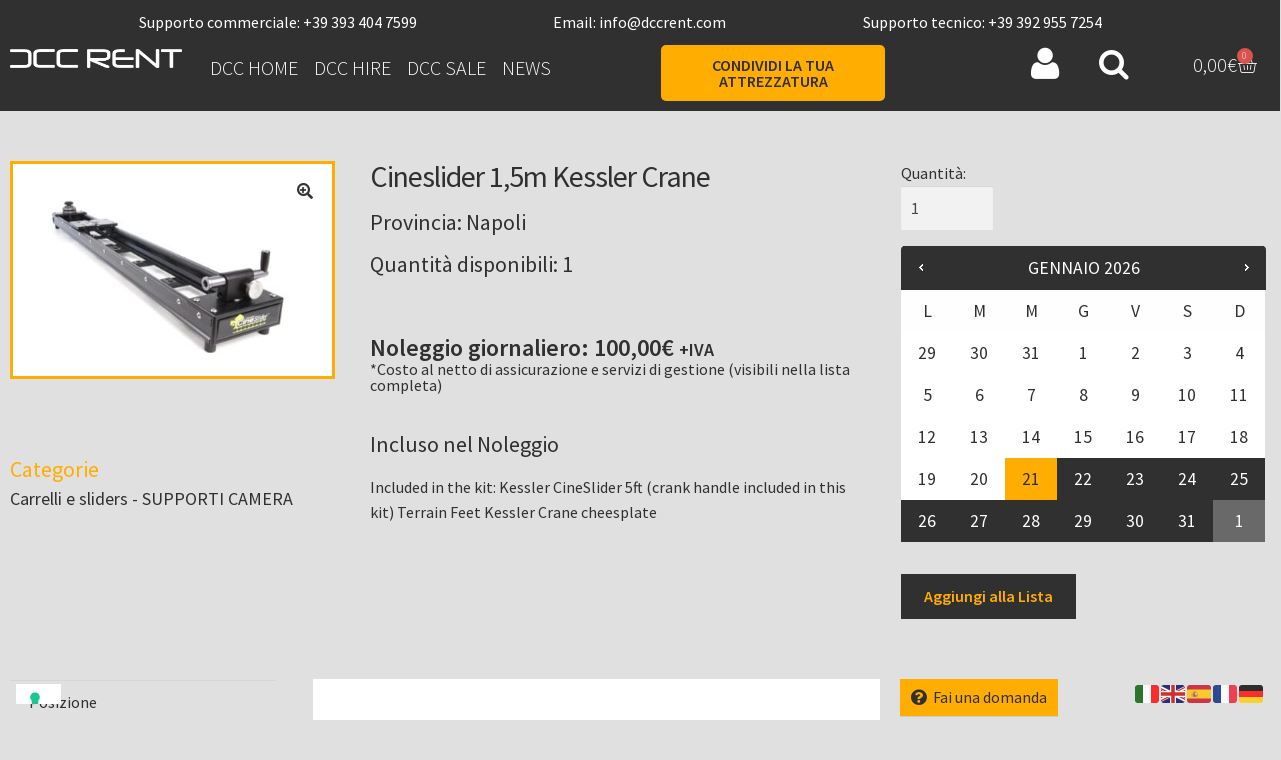

--- FILE ---
content_type: text/html; charset=UTF-8
request_url: https://www.dccrent.com/prodotto/cineslider-15m-kessler-crane/
body_size: 55699
content:
<!DOCTYPE html>
<html lang="it-IT">
<head>
	<meta charset="UTF-8">
	<meta name="viewport" content="width=device-width, initial-scale=1.0, viewport-fit=cover" />		<meta name='robots' content='index, follow, max-image-preview:large, max-snippet:-1, max-video-preview:-1' />

	<!-- This site is optimized with the Yoast SEO Premium plugin v26.6 (Yoast SEO v26.6) - https://yoast.com/wordpress/plugins/seo/ -->
	<title>DCC Rent - Noleggio/Rental Cineslider 1,5m Kessler Crane - Napoli</title>
	<meta name="description" content="DCC Rent - Noleggio attrezzature per Cinema: Carrelli e sliders, SUPPORTI CAMERA a Napoli, Campania (Italia) - Cineslider 1,5m Kessler Crane" />
	<link rel="canonical" href="https://www.dccrent.com/prodotto/cineslider-15m-kessler-crane/" />
	<meta property="og:locale" content="it_IT" />
	<meta property="og:type" content="product" />
	<meta property="og:title" content="Cineslider 1,5m Kessler Crane a Noleggio - Napoli" />
	<meta property="og:description" content="DCC Rent - Noleggio attrezzature cinematografiche, foto e video: Carrelli e sliders, SUPPORTI CAMERA a Napoli, Campania (Italia) - Cineslider 1,5m Kessler Crane" />
	<meta property="og:url" content="https://www.dccrent.com/prodotto/cineslider-15m-kessler-crane/" />
	<meta property="og:site_name" content="DCC Rent" />
	<meta property="article:modified_time" content="2023-01-19T15:32:04+00:00" />
	<meta property="og:image" content="https://ed6k9vwbbsn.exactdn.com/wp-content/uploads/2021/09/wh2a1782_s.jpg?strip=all&lossy=1&ssl=1" />
	<meta property="og:image:width" content="1000" />
	<meta property="og:image:height" content="667" />
	<meta property="og:image:type" content="image/jpeg" />
	<meta name="twitter:card" content="summary_large_image" />
	<meta name="twitter:label1" content="Prezzo" />
	<meta name="twitter:data1" content="100,00&euro; +IVA" />
	<meta name="twitter:label2" content="Disponibilità" />
	<meta name="twitter:data2" content="In stock" />
	<script type="application/ld+json" class="yoast-schema-graph">{"@context":"https://schema.org","@graph":[{"@type":["WebPage","ItemPage"],"@id":"https://www.dccrent.com/prodotto/cineslider-15m-kessler-crane/","url":"https://www.dccrent.com/prodotto/cineslider-15m-kessler-crane/","name":"DCC Rent - Noleggio/Rental Cineslider 1,5m Kessler Crane - Napoli","isPartOf":{"@id":"https://www.dccrent.com/#website"},"primaryImageOfPage":{"@id":"https://www.dccrent.com/prodotto/cineslider-15m-kessler-crane/#primaryimage"},"image":{"@id":"https://www.dccrent.com/prodotto/cineslider-15m-kessler-crane/#primaryimage"},"thumbnailUrl":"https://www.dccrent.com/wp-content/uploads/2021/09/wh2a1782_s.jpg","description":"DCC Rent - Noleggio attrezzature per Cinema: Carrelli e sliders, SUPPORTI CAMERA a Napoli, Campania (Italia) - Cineslider 1,5m Kessler Crane","breadcrumb":{"@id":"https://www.dccrent.com/prodotto/cineslider-15m-kessler-crane/#breadcrumb"},"inLanguage":"it-IT","potentialAction":{"@type":"BuyAction","target":"https://www.dccrent.com/prodotto/cineslider-15m-kessler-crane/"}},{"@type":"ImageObject","inLanguage":"it-IT","@id":"https://www.dccrent.com/prodotto/cineslider-15m-kessler-crane/#primaryimage","url":"https://www.dccrent.com/wp-content/uploads/2021/09/wh2a1782_s.jpg","contentUrl":"https://www.dccrent.com/wp-content/uploads/2021/09/wh2a1782_s.jpg","width":1000,"height":667,"caption":"Cineslider 1,5m Kessler Crane"},{"@type":"BreadcrumbList","@id":"https://www.dccrent.com/prodotto/cineslider-15m-kessler-crane/#breadcrumb","itemListElement":[{"@type":"ListItem","position":1,"name":"Home","item":"https://www.dccrent.com/"},{"@type":"ListItem","position":2,"name":"Shop","item":"https://www.dccrent.com/negozio/"},{"@type":"ListItem","position":3,"name":"Cineslider 1,5m Kessler Crane"}]},{"@type":"WebSite","@id":"https://www.dccrent.com/#website","url":"https://www.dccrent.com/","name":"DCC Rent","description":"Noleggio Attrezzature Cinematografiche a km0","publisher":{"@id":"https://www.dccrent.com/#organization"},"alternateName":"Digital Cinema Crew Rent","potentialAction":[{"@type":"SearchAction","target":{"@type":"EntryPoint","urlTemplate":"https://www.dccrent.com/?s={search_term_string}"},"query-input":{"@type":"PropertyValueSpecification","valueRequired":true,"valueName":"search_term_string"}}],"inLanguage":"it-IT"},{"@type":"Organization","@id":"https://www.dccrent.com/#organization","name":"Digital Cinema Crew srl","alternateName":"DCC","url":"https://www.dccrent.com/","logo":{"@type":"ImageObject","inLanguage":"it-IT","@id":"https://www.dccrent.com/#/schema/logo/image/","url":"https://eqznztyd4im.exactdn.com/wp-content/uploads/2021/05/logo_dcc_r.png?lossy=1&ssl=1","contentUrl":"https://eqznztyd4im.exactdn.com/wp-content/uploads/2021/05/logo_dcc_r.png?lossy=1&ssl=1","width":319,"height":319,"caption":"Digital Cinema Crew srl"},"image":{"@id":"https://www.dccrent.com/#/schema/logo/image/"},"sameAs":["https://www.facebook.com/digitalcinemacrew"]}]}</script>
	<meta property="product:price:amount" content="100.00" />
	<meta property="product:price:currency" content="EUR" />
	<meta property="og:availability" content="instock" />
	<meta property="product:availability" content="instock" />
	<meta property="product:condition" content="new" />
	<!-- / Yoast SEO Premium plugin. -->


<link rel='dns-prefetch' href='//cdn.iubenda.com' />
<link rel='dns-prefetch' href='//www.googletagmanager.com' />
<link rel='dns-prefetch' href='//fonts.googleapis.com' />
<link rel="alternate" type="application/rss+xml" title="DCC Rent &raquo; Feed" href="https://www.dccrent.com/feed/" />
<style id='wp-img-auto-sizes-contain-inline-css'>
img:is([sizes=auto i],[sizes^="auto," i]){contain-intrinsic-size:3000px 1500px}
/*# sourceURL=wp-img-auto-sizes-contain-inline-css */
</style>

<style id='classic-theme-styles-inline-css'>
/*! This file is auto-generated */
.wp-block-button__link{color:#fff;background-color:#32373c;border-radius:9999px;box-shadow:none;text-decoration:none;padding:calc(.667em + 2px) calc(1.333em + 2px);font-size:1.125em}.wp-block-file__button{background:#32373c;color:#fff;text-decoration:none}
/*# sourceURL=/wp-includes/css/classic-themes.min.css */
</style>
<style id='global-styles-inline-css'>
:root{--wp--preset--aspect-ratio--square: 1;--wp--preset--aspect-ratio--4-3: 4/3;--wp--preset--aspect-ratio--3-4: 3/4;--wp--preset--aspect-ratio--3-2: 3/2;--wp--preset--aspect-ratio--2-3: 2/3;--wp--preset--aspect-ratio--16-9: 16/9;--wp--preset--aspect-ratio--9-16: 9/16;--wp--preset--color--black: #000000;--wp--preset--color--cyan-bluish-gray: #abb8c3;--wp--preset--color--white: #ffffff;--wp--preset--color--pale-pink: #f78da7;--wp--preset--color--vivid-red: #cf2e2e;--wp--preset--color--luminous-vivid-orange: #ff6900;--wp--preset--color--luminous-vivid-amber: #fcb900;--wp--preset--color--light-green-cyan: #7bdcb5;--wp--preset--color--vivid-green-cyan: #00d084;--wp--preset--color--pale-cyan-blue: #8ed1fc;--wp--preset--color--vivid-cyan-blue: #0693e3;--wp--preset--color--vivid-purple: #9b51e0;--wp--preset--gradient--vivid-cyan-blue-to-vivid-purple: linear-gradient(135deg,rgb(6,147,227) 0%,rgb(155,81,224) 100%);--wp--preset--gradient--light-green-cyan-to-vivid-green-cyan: linear-gradient(135deg,rgb(122,220,180) 0%,rgb(0,208,130) 100%);--wp--preset--gradient--luminous-vivid-amber-to-luminous-vivid-orange: linear-gradient(135deg,rgb(252,185,0) 0%,rgb(255,105,0) 100%);--wp--preset--gradient--luminous-vivid-orange-to-vivid-red: linear-gradient(135deg,rgb(255,105,0) 0%,rgb(207,46,46) 100%);--wp--preset--gradient--very-light-gray-to-cyan-bluish-gray: linear-gradient(135deg,rgb(238,238,238) 0%,rgb(169,184,195) 100%);--wp--preset--gradient--cool-to-warm-spectrum: linear-gradient(135deg,rgb(74,234,220) 0%,rgb(151,120,209) 20%,rgb(207,42,186) 40%,rgb(238,44,130) 60%,rgb(251,105,98) 80%,rgb(254,248,76) 100%);--wp--preset--gradient--blush-light-purple: linear-gradient(135deg,rgb(255,206,236) 0%,rgb(152,150,240) 100%);--wp--preset--gradient--blush-bordeaux: linear-gradient(135deg,rgb(254,205,165) 0%,rgb(254,45,45) 50%,rgb(107,0,62) 100%);--wp--preset--gradient--luminous-dusk: linear-gradient(135deg,rgb(255,203,112) 0%,rgb(199,81,192) 50%,rgb(65,88,208) 100%);--wp--preset--gradient--pale-ocean: linear-gradient(135deg,rgb(255,245,203) 0%,rgb(182,227,212) 50%,rgb(51,167,181) 100%);--wp--preset--gradient--electric-grass: linear-gradient(135deg,rgb(202,248,128) 0%,rgb(113,206,126) 100%);--wp--preset--gradient--midnight: linear-gradient(135deg,rgb(2,3,129) 0%,rgb(40,116,252) 100%);--wp--preset--font-size--small: 14px;--wp--preset--font-size--medium: 23px;--wp--preset--font-size--large: 26px;--wp--preset--font-size--x-large: 42px;--wp--preset--font-size--normal: 16px;--wp--preset--font-size--huge: 37px;--wp--preset--spacing--20: 0.44rem;--wp--preset--spacing--30: 0.67rem;--wp--preset--spacing--40: 1rem;--wp--preset--spacing--50: 1.5rem;--wp--preset--spacing--60: 2.25rem;--wp--preset--spacing--70: 3.38rem;--wp--preset--spacing--80: 5.06rem;--wp--preset--shadow--natural: 6px 6px 9px rgba(0, 0, 0, 0.2);--wp--preset--shadow--deep: 12px 12px 50px rgba(0, 0, 0, 0.4);--wp--preset--shadow--sharp: 6px 6px 0px rgba(0, 0, 0, 0.2);--wp--preset--shadow--outlined: 6px 6px 0px -3px rgb(255, 255, 255), 6px 6px rgb(0, 0, 0);--wp--preset--shadow--crisp: 6px 6px 0px rgb(0, 0, 0);}:root :where(.is-layout-flow) > :first-child{margin-block-start: 0;}:root :where(.is-layout-flow) > :last-child{margin-block-end: 0;}:root :where(.is-layout-flow) > *{margin-block-start: 24px;margin-block-end: 0;}:root :where(.is-layout-constrained) > :first-child{margin-block-start: 0;}:root :where(.is-layout-constrained) > :last-child{margin-block-end: 0;}:root :where(.is-layout-constrained) > *{margin-block-start: 24px;margin-block-end: 0;}:root :where(.is-layout-flex){gap: 24px;}:root :where(.is-layout-grid){gap: 24px;}body .is-layout-flex{display: flex;}.is-layout-flex{flex-wrap: wrap;align-items: center;}.is-layout-flex > :is(*, div){margin: 0;}body .is-layout-grid{display: grid;}.is-layout-grid > :is(*, div){margin: 0;}.has-black-color{color: var(--wp--preset--color--black) !important;}.has-cyan-bluish-gray-color{color: var(--wp--preset--color--cyan-bluish-gray) !important;}.has-white-color{color: var(--wp--preset--color--white) !important;}.has-pale-pink-color{color: var(--wp--preset--color--pale-pink) !important;}.has-vivid-red-color{color: var(--wp--preset--color--vivid-red) !important;}.has-luminous-vivid-orange-color{color: var(--wp--preset--color--luminous-vivid-orange) !important;}.has-luminous-vivid-amber-color{color: var(--wp--preset--color--luminous-vivid-amber) !important;}.has-light-green-cyan-color{color: var(--wp--preset--color--light-green-cyan) !important;}.has-vivid-green-cyan-color{color: var(--wp--preset--color--vivid-green-cyan) !important;}.has-pale-cyan-blue-color{color: var(--wp--preset--color--pale-cyan-blue) !important;}.has-vivid-cyan-blue-color{color: var(--wp--preset--color--vivid-cyan-blue) !important;}.has-vivid-purple-color{color: var(--wp--preset--color--vivid-purple) !important;}.has-black-background-color{background-color: var(--wp--preset--color--black) !important;}.has-cyan-bluish-gray-background-color{background-color: var(--wp--preset--color--cyan-bluish-gray) !important;}.has-white-background-color{background-color: var(--wp--preset--color--white) !important;}.has-pale-pink-background-color{background-color: var(--wp--preset--color--pale-pink) !important;}.has-vivid-red-background-color{background-color: var(--wp--preset--color--vivid-red) !important;}.has-luminous-vivid-orange-background-color{background-color: var(--wp--preset--color--luminous-vivid-orange) !important;}.has-luminous-vivid-amber-background-color{background-color: var(--wp--preset--color--luminous-vivid-amber) !important;}.has-light-green-cyan-background-color{background-color: var(--wp--preset--color--light-green-cyan) !important;}.has-vivid-green-cyan-background-color{background-color: var(--wp--preset--color--vivid-green-cyan) !important;}.has-pale-cyan-blue-background-color{background-color: var(--wp--preset--color--pale-cyan-blue) !important;}.has-vivid-cyan-blue-background-color{background-color: var(--wp--preset--color--vivid-cyan-blue) !important;}.has-vivid-purple-background-color{background-color: var(--wp--preset--color--vivid-purple) !important;}.has-black-border-color{border-color: var(--wp--preset--color--black) !important;}.has-cyan-bluish-gray-border-color{border-color: var(--wp--preset--color--cyan-bluish-gray) !important;}.has-white-border-color{border-color: var(--wp--preset--color--white) !important;}.has-pale-pink-border-color{border-color: var(--wp--preset--color--pale-pink) !important;}.has-vivid-red-border-color{border-color: var(--wp--preset--color--vivid-red) !important;}.has-luminous-vivid-orange-border-color{border-color: var(--wp--preset--color--luminous-vivid-orange) !important;}.has-luminous-vivid-amber-border-color{border-color: var(--wp--preset--color--luminous-vivid-amber) !important;}.has-light-green-cyan-border-color{border-color: var(--wp--preset--color--light-green-cyan) !important;}.has-vivid-green-cyan-border-color{border-color: var(--wp--preset--color--vivid-green-cyan) !important;}.has-pale-cyan-blue-border-color{border-color: var(--wp--preset--color--pale-cyan-blue) !important;}.has-vivid-cyan-blue-border-color{border-color: var(--wp--preset--color--vivid-cyan-blue) !important;}.has-vivid-purple-border-color{border-color: var(--wp--preset--color--vivid-purple) !important;}.has-vivid-cyan-blue-to-vivid-purple-gradient-background{background: var(--wp--preset--gradient--vivid-cyan-blue-to-vivid-purple) !important;}.has-light-green-cyan-to-vivid-green-cyan-gradient-background{background: var(--wp--preset--gradient--light-green-cyan-to-vivid-green-cyan) !important;}.has-luminous-vivid-amber-to-luminous-vivid-orange-gradient-background{background: var(--wp--preset--gradient--luminous-vivid-amber-to-luminous-vivid-orange) !important;}.has-luminous-vivid-orange-to-vivid-red-gradient-background{background: var(--wp--preset--gradient--luminous-vivid-orange-to-vivid-red) !important;}.has-very-light-gray-to-cyan-bluish-gray-gradient-background{background: var(--wp--preset--gradient--very-light-gray-to-cyan-bluish-gray) !important;}.has-cool-to-warm-spectrum-gradient-background{background: var(--wp--preset--gradient--cool-to-warm-spectrum) !important;}.has-blush-light-purple-gradient-background{background: var(--wp--preset--gradient--blush-light-purple) !important;}.has-blush-bordeaux-gradient-background{background: var(--wp--preset--gradient--blush-bordeaux) !important;}.has-luminous-dusk-gradient-background{background: var(--wp--preset--gradient--luminous-dusk) !important;}.has-pale-ocean-gradient-background{background: var(--wp--preset--gradient--pale-ocean) !important;}.has-electric-grass-gradient-background{background: var(--wp--preset--gradient--electric-grass) !important;}.has-midnight-gradient-background{background: var(--wp--preset--gradient--midnight) !important;}.has-small-font-size{font-size: var(--wp--preset--font-size--small) !important;}.has-medium-font-size{font-size: var(--wp--preset--font-size--medium) !important;}.has-large-font-size{font-size: var(--wp--preset--font-size--large) !important;}.has-x-large-font-size{font-size: var(--wp--preset--font-size--x-large) !important;}
:root :where(.wp-block-pullquote){font-size: 1.5em;line-height: 1.6;}
/*# sourceURL=global-styles-inline-css */
</style>
<link rel='stylesheet' id='photoswipe-css' href='https://www.dccrent.com/wp-content/plugins/woocommerce/assets/css/photoswipe/photoswipe.min.css?ver=10.4.3' media='all' />
<link rel='stylesheet' id='photoswipe-default-skin-css' href='https://www.dccrent.com/wp-content/plugins/woocommerce/assets/css/photoswipe/default-skin/default-skin.min.css?ver=10.4.3' media='all' />
<style id='woocommerce-inline-inline-css'>
.woocommerce form .form-row .required { visibility: visible; }
/*# sourceURL=woocommerce-inline-inline-css */
</style>
<link rel='stylesheet' id='jquery-ui-style-css' href='https://www.dccrent.com/wp-content/plugins/woocommerce-bookings/dist/jquery-ui-styles.css?ver=1.11.4-wc-bookings.2.2.9' media='all' />
<link rel='stylesheet' id='wc-bookings-styles-css' href='https://www.dccrent.com/wp-content/plugins/woocommerce-bookings/dist/frontend.css?ver=2.2.9' media='all' />
<link rel='stylesheet' id='storefront-style-css' href='https://www.dccrent.com/wp-content/themes/storefront/style.css?ver=4.6.2' media='all' />
<style id='storefront-style-inline-css'>

			.main-navigation ul li a,
			.site-title a,
			ul.menu li a,
			.site-branding h1 a,
			button.menu-toggle,
			button.menu-toggle:hover,
			.handheld-navigation .dropdown-toggle {
				color: #333333;
			}

			button.menu-toggle,
			button.menu-toggle:hover {
				border-color: #333333;
			}

			.main-navigation ul li a:hover,
			.main-navigation ul li:hover > a,
			.site-title a:hover,
			.site-header ul.menu li.current-menu-item > a {
				color: #747474;
			}

			table:not( .has-background ) th {
				background-color: #d9d9d9;
			}

			table:not( .has-background ) tbody td {
				background-color: #dedede;
			}

			table:not( .has-background ) tbody tr:nth-child(2n) td,
			fieldset,
			fieldset legend {
				background-color: #dcdcdc;
			}

			.site-header,
			.secondary-navigation ul ul,
			.main-navigation ul.menu > li.menu-item-has-children:after,
			.secondary-navigation ul.menu ul,
			.storefront-handheld-footer-bar,
			.storefront-handheld-footer-bar ul li > a,
			.storefront-handheld-footer-bar ul li.search .site-search,
			button.menu-toggle,
			button.menu-toggle:hover {
				background-color: #ffffff;
			}

			p.site-description,
			.site-header,
			.storefront-handheld-footer-bar {
				color: #404040;
			}

			button.menu-toggle:after,
			button.menu-toggle:before,
			button.menu-toggle span:before {
				background-color: #333333;
			}

			h1, h2, h3, h4, h5, h6, .wc-block-grid__product-title {
				color: #333333;
			}

			.widget h1 {
				border-bottom-color: #333333;
			}

			body,
			.secondary-navigation a {
				color: #6d6d6d;
			}

			.widget-area .widget a,
			.hentry .entry-header .posted-on a,
			.hentry .entry-header .post-author a,
			.hentry .entry-header .post-comments a,
			.hentry .entry-header .byline a {
				color: #727272;
			}

			a {
				color: #606060;
			}

			a:focus,
			button:focus,
			.button.alt:focus,
			input:focus,
			textarea:focus,
			input[type="button"]:focus,
			input[type="reset"]:focus,
			input[type="submit"]:focus,
			input[type="email"]:focus,
			input[type="tel"]:focus,
			input[type="url"]:focus,
			input[type="password"]:focus,
			input[type="search"]:focus {
				outline-color: #606060;
			}

			button, input[type="button"], input[type="reset"], input[type="submit"], .button, .widget a.button {
				background-color: #ffffff;
				border-color: #ffffff;
				color: #333333;
			}

			button:hover, input[type="button"]:hover, input[type="reset"]:hover, input[type="submit"]:hover, .button:hover, .widget a.button:hover {
				background-color: #e6e6e6;
				border-color: #e6e6e6;
				color: #333333;
			}

			button.alt, input[type="button"].alt, input[type="reset"].alt, input[type="submit"].alt, .button.alt, .widget-area .widget a.button.alt {
				background-color: #333333;
				border-color: #333333;
				color: #ffffff;
			}

			button.alt:hover, input[type="button"].alt:hover, input[type="reset"].alt:hover, input[type="submit"].alt:hover, .button.alt:hover, .widget-area .widget a.button.alt:hover {
				background-color: #1a1a1a;
				border-color: #1a1a1a;
				color: #ffffff;
			}

			.pagination .page-numbers li .page-numbers.current {
				background-color: #c7c7c7;
				color: #636363;
			}

			#comments .comment-list .comment-content .comment-text {
				background-color: #d9d9d9;
			}

			.site-footer {
				background-color: #f0f0f0;
				color: #6d6d6d;
			}

			.site-footer a:not(.button):not(.components-button) {
				color: #333333;
			}

			.site-footer .storefront-handheld-footer-bar a:not(.button):not(.components-button) {
				color: #333333;
			}

			.site-footer h1, .site-footer h2, .site-footer h3, .site-footer h4, .site-footer h5, .site-footer h6, .site-footer .widget .widget-title, .site-footer .widget .widgettitle {
				color: #333333;
			}

			.page-template-template-homepage.has-post-thumbnail .type-page.has-post-thumbnail .entry-title {
				color: #000000;
			}

			.page-template-template-homepage.has-post-thumbnail .type-page.has-post-thumbnail .entry-content {
				color: #000000;
			}

			@media screen and ( min-width: 768px ) {
				.secondary-navigation ul.menu a:hover {
					color: #595959;
				}

				.secondary-navigation ul.menu a {
					color: #404040;
				}

				.main-navigation ul.menu ul.sub-menu,
				.main-navigation ul.nav-menu ul.children {
					background-color: #f0f0f0;
				}

				.site-header {
					border-bottom-color: #f0f0f0;
				}
			}
/*# sourceURL=storefront-style-inline-css */
</style>
<link rel='stylesheet' id='storefront-icons-css' href='https://www.dccrent.com/wp-content/themes/storefront/assets/css/base/icons.css?ver=4.6.2' media='all' />
<link rel='stylesheet' id='storefront-fonts-css' href='https://fonts.googleapis.com/css?family=Source+Sans+Pro%3A400%2C300%2C300italic%2C400italic%2C600%2C700%2C900&#038;subset=latin%2Clatin-ext&#038;ver=4.6.2' media='all' />
<link rel='stylesheet' id='elementor-frontend-css' href='https://www.dccrent.com/wp-content/plugins/elementor/assets/css/frontend.min.css?ver=3.34.0' media='all' />
<link rel='stylesheet' id='widget-image-css' href='https://www.dccrent.com/wp-content/plugins/elementor/assets/css/widget-image.min.css?ver=3.34.0' media='all' />
<link rel='stylesheet' id='widget-nav-menu-css' href='https://www.dccrent.com/wp-content/plugins/elementor-pro/assets/css/widget-nav-menu.min.css?ver=3.34.0' media='all' />
<link rel='stylesheet' id='widget-woocommerce-menu-cart-css' href='https://www.dccrent.com/wp-content/plugins/elementor-pro/assets/css/widget-woocommerce-menu-cart.min.css?ver=3.34.0' media='all' />
<link rel='stylesheet' id='e-sticky-css' href='https://www.dccrent.com/wp-content/plugins/elementor-pro/assets/css/modules/sticky.min.css?ver=3.34.0' media='all' />
<link rel='stylesheet' id='e-motion-fx-css' href='https://www.dccrent.com/wp-content/plugins/elementor-pro/assets/css/modules/motion-fx.min.css?ver=3.34.0' media='all' />
<link rel='stylesheet' id='widget-social-icons-css' href='https://www.dccrent.com/wp-content/plugins/elementor/assets/css/widget-social-icons.min.css?ver=3.34.0' media='all' />
<link rel='stylesheet' id='e-apple-webkit-css' href='https://www.dccrent.com/wp-content/plugins/elementor/assets/css/conditionals/apple-webkit.min.css?ver=3.34.0' media='all' />
<link rel='stylesheet' id='widget-heading-css' href='https://www.dccrent.com/wp-content/plugins/elementor/assets/css/widget-heading.min.css?ver=3.34.0' media='all' />
<link rel='stylesheet' id='e-animation-shrink-css' href='https://www.dccrent.com/wp-content/plugins/elementor/assets/lib/animations/styles/e-animation-shrink.min.css?ver=3.34.0' media='all' />
<link rel='stylesheet' id='widget-woocommerce-product-images-css' href='https://www.dccrent.com/wp-content/plugins/elementor-pro/assets/css/widget-woocommerce-product-images.min.css?ver=3.34.0' media='all' />
<link rel='stylesheet' id='widget-woocommerce-product-price-css' href='https://www.dccrent.com/wp-content/plugins/elementor-pro/assets/css/widget-woocommerce-product-price.min.css?ver=3.34.0' media='all' />
<link rel='stylesheet' id='widget-woocommerce-product-add-to-cart-css' href='https://www.dccrent.com/wp-content/plugins/elementor-pro/assets/css/widget-woocommerce-product-add-to-cart.min.css?ver=3.34.0' media='all' />
<link rel='stylesheet' id='widget-divider-css' href='https://www.dccrent.com/wp-content/plugins/elementor/assets/css/widget-divider.min.css?ver=3.34.0' media='all' />
<link rel='stylesheet' id='widget-woocommerce-product-data-tabs-css' href='https://www.dccrent.com/wp-content/plugins/elementor-pro/assets/css/widget-woocommerce-product-data-tabs.min.css?ver=3.34.0' media='all' />
<link rel='stylesheet' id='widget-posts-css' href='https://www.dccrent.com/wp-content/plugins/elementor-pro/assets/css/widget-posts.min.css?ver=3.34.0' media='all' />
<link rel='stylesheet' id='elementor-icons-css' href='https://www.dccrent.com/wp-content/plugins/elementor/assets/lib/eicons/css/elementor-icons.min.css?ver=5.45.0' media='all' />
<link rel='stylesheet' id='elementor-post-60-css' href='https://www.dccrent.com/wp-content/uploads/elementor/css/post-60.css?ver=1768822499' media='all' />
<link rel='stylesheet' id='uael-frontend-css' href='https://www.dccrent.com/wp-content/plugins/ultimate-elementor/assets/min-css/uael-frontend.min.css?ver=1.42.2' media='all' />
<link rel='stylesheet' id='uael-teammember-social-icons-css' href='https://www.dccrent.com/wp-content/plugins/elementor/assets/css/widget-social-icons.min.css?ver=3.24.0' media='all' />
<link rel='stylesheet' id='uael-social-share-icons-brands-css' href='https://www.dccrent.com/wp-content/plugins/elementor/assets/lib/font-awesome/css/brands.css?ver=5.15.3' media='all' />
<link rel='stylesheet' id='uael-social-share-icons-fontawesome-css' href='https://www.dccrent.com/wp-content/plugins/elementor/assets/lib/font-awesome/css/fontawesome.css?ver=5.15.3' media='all' />
<link rel='stylesheet' id='uael-nav-menu-icons-css' href='https://www.dccrent.com/wp-content/plugins/elementor/assets/lib/font-awesome/css/solid.css?ver=5.15.3' media='all' />
<link rel='stylesheet' id='elementor-post-93-css' href='https://www.dccrent.com/wp-content/uploads/elementor/css/post-93.css?ver=1768822499' media='all' />
<link rel='stylesheet' id='elementor-post-658-css' href='https://www.dccrent.com/wp-content/uploads/elementor/css/post-658.css?ver=1768822500' media='all' />
<link rel='stylesheet' id='elementor-post-22066-css' href='https://www.dccrent.com/wp-content/uploads/elementor/css/post-22066.css?ver=1768822500' media='all' />
<link rel='stylesheet' id='wcfm_login_css-css' href='https://www.dccrent.com/wp-content/plugins/wc-frontend-manager/includes/libs/login-popup/wcfm-login.css?ver=6.7.24' media='all' />
<link rel='stylesheet' id='wcfm_enquiry_tab_css-css' href='https://www.dccrent.com/wp-content/plugins/wc-frontend-manager/assets/css/min/enquiry/wcfm-style-enquiry-tab.css?ver=6.7.24' media='all' />
<link rel='stylesheet' id='wcfm_core_css-css' href='https://www.dccrent.com/wp-content/plugins/wc-frontend-manager/assets/css/min/wcfm-style-core.css?ver=6.7.24' media='all' />
<link rel='stylesheet' id='wcfmvm_custom_subscribe_button_css-css' href='https://www.dccrent.com/wp-content/uploads/wcfm/wcfmvm-style-custom-subscribe-button-1725374645.css?ver=2.11.8' media='all' />
<link rel='stylesheet' id='wcfm_fa_icon_css-css' href='https://www.dccrent.com/wp-content/plugins/wc-frontend-manager/assets/fonts/font-awesome/css/wcfmicon.min.css?ver=6.7.24' media='all' />
<link rel='stylesheet' id='storefront-woocommerce-style-css' href='https://www.dccrent.com/wp-content/themes/storefront/assets/css/woocommerce/woocommerce.css?ver=4.6.2' media='all' />
<style id='storefront-woocommerce-style-inline-css'>
@font-face {
				font-family: star;
				src: url(https://www.dccrent.com/wp-content/plugins/woocommerce/assets/fonts/star.eot);
				src:
					url(https://www.dccrent.com/wp-content/plugins/woocommerce/assets/fonts/star.eot?#iefix) format("embedded-opentype"),
					url(https://www.dccrent.com/wp-content/plugins/woocommerce/assets/fonts/star.woff) format("woff"),
					url(https://www.dccrent.com/wp-content/plugins/woocommerce/assets/fonts/star.ttf) format("truetype"),
					url(https://www.dccrent.com/wp-content/plugins/woocommerce/assets/fonts/star.svg#star) format("svg");
				font-weight: 400;
				font-style: normal;
			}
			@font-face {
				font-family: WooCommerce;
				src: url(https://www.dccrent.com/wp-content/plugins/woocommerce/assets/fonts/WooCommerce.eot);
				src:
					url(https://www.dccrent.com/wp-content/plugins/woocommerce/assets/fonts/WooCommerce.eot?#iefix) format("embedded-opentype"),
					url(https://www.dccrent.com/wp-content/plugins/woocommerce/assets/fonts/WooCommerce.woff) format("woff"),
					url(https://www.dccrent.com/wp-content/plugins/woocommerce/assets/fonts/WooCommerce.ttf) format("truetype"),
					url(https://www.dccrent.com/wp-content/plugins/woocommerce/assets/fonts/WooCommerce.svg#WooCommerce) format("svg");
				font-weight: 400;
				font-style: normal;
			}

			a.cart-contents,
			.site-header-cart .widget_shopping_cart a {
				color: #333333;
			}

			a.cart-contents:hover,
			.site-header-cart .widget_shopping_cart a:hover,
			.site-header-cart:hover > li > a {
				color: #747474;
			}

			table.cart td.product-remove,
			table.cart td.actions {
				border-top-color: #e0e0e0;
			}

			.storefront-handheld-footer-bar ul li.cart .count {
				background-color: #333333;
				color: #ffffff;
				border-color: #ffffff;
			}

			.woocommerce-tabs ul.tabs li.active a,
			ul.products li.product .price,
			.onsale,
			.wc-block-grid__product-onsale,
			.widget_search form:before,
			.widget_product_search form:before {
				color: #6d6d6d;
			}

			.woocommerce-breadcrumb a,
			a.woocommerce-review-link,
			.product_meta a {
				color: #727272;
			}

			.wc-block-grid__product-onsale,
			.onsale {
				border-color: #6d6d6d;
			}

			.star-rating span:before,
			.quantity .plus, .quantity .minus,
			p.stars a:hover:after,
			p.stars a:after,
			.star-rating span:before,
			#payment .payment_methods li input[type=radio]:first-child:checked+label:before {
				color: #606060;
			}

			.widget_price_filter .ui-slider .ui-slider-range,
			.widget_price_filter .ui-slider .ui-slider-handle {
				background-color: #606060;
			}

			.order_details {
				background-color: #d9d9d9;
			}

			.order_details > li {
				border-bottom: 1px dotted #c4c4c4;
			}

			.order_details:before,
			.order_details:after {
				background: -webkit-linear-gradient(transparent 0,transparent 0),-webkit-linear-gradient(135deg,#d9d9d9 33.33%,transparent 33.33%),-webkit-linear-gradient(45deg,#d9d9d9 33.33%,transparent 33.33%)
			}

			#order_review {
				background-color: #e0e0e0;
			}

			#payment .payment_methods > li .payment_box,
			#payment .place-order {
				background-color: #dbdbdb;
			}

			#payment .payment_methods > li:not(.woocommerce-notice) {
				background-color: #d6d6d6;
			}

			#payment .payment_methods > li:not(.woocommerce-notice):hover {
				background-color: #d1d1d1;
			}

			.woocommerce-pagination .page-numbers li .page-numbers.current {
				background-color: #c7c7c7;
				color: #636363;
			}

			.wc-block-grid__product-onsale,
			.onsale,
			.woocommerce-pagination .page-numbers li .page-numbers:not(.current) {
				color: #6d6d6d;
			}

			p.stars a:before,
			p.stars a:hover~a:before,
			p.stars.selected a.active~a:before {
				color: #6d6d6d;
			}

			p.stars.selected a.active:before,
			p.stars:hover a:before,
			p.stars.selected a:not(.active):before,
			p.stars.selected a.active:before {
				color: #606060;
			}

			.single-product div.product .woocommerce-product-gallery .woocommerce-product-gallery__trigger {
				background-color: #ffffff;
				color: #333333;
			}

			.single-product div.product .woocommerce-product-gallery .woocommerce-product-gallery__trigger:hover {
				background-color: #e6e6e6;
				border-color: #e6e6e6;
				color: #333333;
			}

			.button.added_to_cart:focus,
			.button.wc-forward:focus {
				outline-color: #606060;
			}

			.added_to_cart,
			.site-header-cart .widget_shopping_cart a.button,
			.wc-block-grid__products .wc-block-grid__product .wp-block-button__link {
				background-color: #ffffff;
				border-color: #ffffff;
				color: #333333;
			}

			.added_to_cart:hover,
			.site-header-cart .widget_shopping_cart a.button:hover,
			.wc-block-grid__products .wc-block-grid__product .wp-block-button__link:hover {
				background-color: #e6e6e6;
				border-color: #e6e6e6;
				color: #333333;
			}

			.added_to_cart.alt, .added_to_cart, .widget a.button.checkout {
				background-color: #333333;
				border-color: #333333;
				color: #ffffff;
			}

			.added_to_cart.alt:hover, .added_to_cart:hover, .widget a.button.checkout:hover {
				background-color: #1a1a1a;
				border-color: #1a1a1a;
				color: #ffffff;
			}

			.button.loading {
				color: #ffffff;
			}

			.button.loading:hover {
				background-color: #ffffff;
			}

			.button.loading:after {
				color: #333333;
			}

			@media screen and ( min-width: 768px ) {
				.site-header-cart .widget_shopping_cart,
				.site-header .product_list_widget li .quantity {
					color: #404040;
				}

				.site-header-cart .widget_shopping_cart .buttons,
				.site-header-cart .widget_shopping_cart .total {
					background-color: #f5f5f5;
				}

				.site-header-cart .widget_shopping_cart {
					background-color: #f0f0f0;
				}
			}
				.storefront-product-pagination a {
					color: #6d6d6d;
					background-color: #e0e0e0;
				}
				.storefront-sticky-add-to-cart {
					color: #6d6d6d;
					background-color: #e0e0e0;
				}

				.storefront-sticky-add-to-cart a:not(.button) {
					color: #333333;
				}

				.wc-bookings-date-picker .ui-datepicker td.bookable a {
					background-color: #606060 !important;
				}

				.wc-bookings-date-picker .ui-datepicker td.bookable a.ui-state-default {
					background-color: #565656 !important;
				}

				.wc-bookings-date-picker .ui-datepicker td.bookable a.ui-state-active {
					background-color: #2e2e2e !important;
				}
				
/*# sourceURL=storefront-woocommerce-style-inline-css */
</style>
<link rel='stylesheet' id='wcfmmp_product_css-css' href='https://www.dccrent.com/wp-content/plugins/wc-multivendor-marketplace/assets/css/min/store/wcfmmp-style-product.css?ver=3.7.0' media='all' />
<link rel='stylesheet' id='storefront-woocommerce-bookings-style-css' href='https://www.dccrent.com/wp-content/themes/storefront/assets/css/woocommerce/extensions/bookings.css?ver=4.6.2' media='all' />
<link rel='stylesheet' id='storefront-woocommerce-brands-style-css' href='https://www.dccrent.com/wp-content/themes/storefront/assets/css/woocommerce/extensions/brands.css?ver=4.6.2' media='all' />
<link rel='stylesheet' id='elementor-gf-local-roboto-css' href='https://www.dccrent.com/wp-content/uploads/elementor/google-fonts/css/roboto.css?ver=1758365920' media='all' />
<link rel='stylesheet' id='elementor-gf-local-robotoslab-css' href='https://www.dccrent.com/wp-content/uploads/elementor/google-fonts/css/robotoslab.css?ver=1758365924' media='all' />
<link rel='stylesheet' id='elementor-gf-local-sourcesanspro-css' href='https://www.dccrent.com/wp-content/uploads/elementor/google-fonts/css/sourcesanspro.css?ver=1758365929' media='all' />
<link rel='stylesheet' id='elementor-icons-shared-0-css' href='https://www.dccrent.com/wp-content/plugins/elementor/assets/lib/font-awesome/css/fontawesome.min.css?ver=5.15.3' media='all' />
<link rel='stylesheet' id='elementor-icons-fa-solid-css' href='https://www.dccrent.com/wp-content/plugins/elementor/assets/lib/font-awesome/css/solid.min.css?ver=5.15.3' media='all' />
<link rel='stylesheet' id='elementor-icons-fa-brands-css' href='https://www.dccrent.com/wp-content/plugins/elementor/assets/lib/font-awesome/css/brands.min.css?ver=5.15.3' media='all' />
<script src="https://www.dccrent.com/wp-includes/js/jquery/jquery.min.js?ver=3.7.1" id="jquery-core-js"></script>
<script src="https://www.dccrent.com/wp-includes/js/jquery/jquery-migrate.min.js?ver=3.4.1" id="jquery-migrate-js"></script>

<script  type="text/javascript" class=" _iub_cs_skip" id="iubenda-head-inline-scripts-0">
var _iub = _iub || [];
_iub.csConfiguration = {"whitelabel":false,"lang":"it","floatingPreferencesButtonDisplay":"bottom-left","siteId":2393206,"consentOnContinuedBrowsing":false,"cookiePolicyId":37358989, "banner":{ "acceptButtonDisplay":true,"customizeButtonDisplay":true,"position":"float-top-center" }};

//# sourceURL=iubenda-head-inline-scripts-0
</script>
<script  type="text/javascript" charset="UTF-8" async="" class=" _iub_cs_skip" src="//cdn.iubenda.com/cs/iubenda_cs.js?ver=3.12.5" id="iubenda-head-scripts-0-js"></script>
<script src="https://www.dccrent.com/wp-content/plugins/woocommerce/assets/js/zoom/jquery.zoom.min.js?ver=1.7.21-wc.10.4.3" id="wc-zoom-js" defer data-wp-strategy="defer"></script>
<script src="https://www.dccrent.com/wp-content/plugins/woocommerce/assets/js/flexslider/jquery.flexslider.min.js?ver=2.7.2-wc.10.4.3" id="wc-flexslider-js" defer data-wp-strategy="defer"></script>
<script src="https://www.dccrent.com/wp-content/plugins/woocommerce/assets/js/photoswipe/photoswipe.min.js?ver=4.1.1-wc.10.4.3" id="wc-photoswipe-js" defer data-wp-strategy="defer"></script>
<script src="https://www.dccrent.com/wp-content/plugins/woocommerce/assets/js/photoswipe/photoswipe-ui-default.min.js?ver=4.1.1-wc.10.4.3" id="wc-photoswipe-ui-default-js" defer data-wp-strategy="defer"></script>
<script id="wc-single-product-js-extra">
var wc_single_product_params = {"i18n_required_rating_text":"Seleziona una valutazione","i18n_rating_options":["1 stella su 5","2 stelle su 5","3 stelle su 5","4 stelle su 5","5 stelle su 5"],"i18n_product_gallery_trigger_text":"Visualizza la galleria di immagini a schermo intero","review_rating_required":"yes","flexslider":{"rtl":false,"animation":"slide","smoothHeight":true,"directionNav":false,"controlNav":"thumbnails","slideshow":false,"animationSpeed":500,"animationLoop":false,"allowOneSlide":false},"zoom_enabled":"1","zoom_options":[],"photoswipe_enabled":"1","photoswipe_options":{"shareEl":false,"closeOnScroll":false,"history":false,"hideAnimationDuration":0,"showAnimationDuration":0},"flexslider_enabled":"1"};
//# sourceURL=wc-single-product-js-extra
</script>
<script src="https://www.dccrent.com/wp-content/plugins/woocommerce/assets/js/frontend/single-product.min.js?ver=10.4.3" id="wc-single-product-js" defer data-wp-strategy="defer"></script>
<script src="https://www.dccrent.com/wp-content/plugins/woocommerce/assets/js/jquery-blockui/jquery.blockUI.min.js?ver=2.7.0-wc.10.4.3" id="wc-jquery-blockui-js" defer data-wp-strategy="defer"></script>
<script src="https://www.dccrent.com/wp-content/plugins/woocommerce/assets/js/js-cookie/js.cookie.min.js?ver=2.1.4-wc.10.4.3" id="wc-js-cookie-js" defer data-wp-strategy="defer"></script>
<script id="woocommerce-js-extra">
var woocommerce_params = {"ajax_url":"/wp-admin/admin-ajax.php","wc_ajax_url":"/?wc-ajax=%%endpoint%%","i18n_password_show":"Mostra password","i18n_password_hide":"Nascondi password"};
//# sourceURL=woocommerce-js-extra
</script>
<script src="https://www.dccrent.com/wp-content/plugins/woocommerce/assets/js/frontend/woocommerce.min.js?ver=10.4.3" id="woocommerce-js" defer data-wp-strategy="defer"></script>
<script id="wc-cart-fragments-js-extra">
var wc_cart_fragments_params = {"ajax_url":"/wp-admin/admin-ajax.php","wc_ajax_url":"/?wc-ajax=%%endpoint%%","cart_hash_key":"wc_cart_hash_7b9ac5a07c032b3995ed93b3c22bd5a2","fragment_name":"wc_fragments_7b9ac5a07c032b3995ed93b3c22bd5a2","request_timeout":"5000"};
//# sourceURL=wc-cart-fragments-js-extra
</script>
<script src="https://www.dccrent.com/wp-content/plugins/woocommerce/assets/js/frontend/cart-fragments.min.js?ver=10.4.3" id="wc-cart-fragments-js" defer data-wp-strategy="defer"></script>

<!-- Snippet del tag Google (gtag.js) aggiunto da Site Kit -->
<!-- Snippet Google Analytics aggiunto da Site Kit -->
<script src="https://www.googletagmanager.com/gtag/js?id=GT-TNP9XVX" id="google_gtagjs-js" async></script>
<script id="google_gtagjs-js-after">
window.dataLayer = window.dataLayer || [];function gtag(){dataLayer.push(arguments);}
gtag("set","linker",{"domains":["www.dccrent.com"]});
gtag("js", new Date());
gtag("set", "developer_id.dZTNiMT", true);
gtag("config", "GT-TNP9XVX");
//# sourceURL=google_gtagjs-js-after
</script>
<meta name="generator" content="Site Kit by Google 1.170.0" />	<noscript><style>.woocommerce-product-gallery{ opacity: 1 !important; }</style></noscript>
	<meta name="generator" content="Elementor 3.34.0; features: additional_custom_breakpoints; settings: css_print_method-external, google_font-enabled, font_display-auto">
			<style>
				.e-con.e-parent:nth-of-type(n+4):not(.e-lazyloaded):not(.e-no-lazyload),
				.e-con.e-parent:nth-of-type(n+4):not(.e-lazyloaded):not(.e-no-lazyload) * {
					background-image: none !important;
				}
				@media screen and (max-height: 1024px) {
					.e-con.e-parent:nth-of-type(n+3):not(.e-lazyloaded):not(.e-no-lazyload),
					.e-con.e-parent:nth-of-type(n+3):not(.e-lazyloaded):not(.e-no-lazyload) * {
						background-image: none !important;
					}
				}
				@media screen and (max-height: 640px) {
					.e-con.e-parent:nth-of-type(n+2):not(.e-lazyloaded):not(.e-no-lazyload),
					.e-con.e-parent:nth-of-type(n+2):not(.e-lazyloaded):not(.e-no-lazyload) * {
						background-image: none !important;
					}
				}
			</style>
			<style id="custom-background-css">
body.custom-background { background-color: #e0e0e0; }
</style>
	<link rel="icon" href="https://www.dccrent.com/wp-content/uploads/2025/07/favicon_rent_02-100x100.png" sizes="32x32" />
<link rel="icon" href="https://www.dccrent.com/wp-content/uploads/2025/07/favicon_rent_02-300x300.png" sizes="192x192" />
<link rel="apple-touch-icon" href="https://www.dccrent.com/wp-content/uploads/2025/07/favicon_rent_02-300x300.png" />
<meta name="msapplication-TileImage" content="https://www.dccrent.com/wp-content/uploads/2025/07/favicon_rent_02-300x300.png" />
		<style id="wp-custom-css">
			body {
  background-color: #e0e0e0 !important;
}

.woocommerce-tabs ul.wc-tabs li.active a {
    color: #FFAD00;
}

.wc-bookings-date-picker.wc-bookings-date-picker-booking.wc_bookings_field_start_date {
	padding-bottom: 0px !important;
	padding-left: 0px !important;
	padding-right: 0px !important;
	padding-top: 0px !important;
	background-color: #e0e0e0 !important;
	}

.ui-datepicker-inline.ui-datepicker.ui-widget.ui-widget-content.ui-helper-clearfix.ui-corner-all {
	display: contents !important;
	}

form.cart {
	display: inline !important;
	}

.wc-bookings-date-picker .ui-datepicker-header {
	background-color: #303030 !important;
}

.wc-bookings-date-picker .ui-datepicker .ui-datepicker-prev, .wc-bookings-date-picker .ui-datepicker .ui-datepicker-next {
	background: #303030 !important;
}

.wc-bookings-date-picker .ui-datepicker th {
	color: #303030 !important;
}

#wc-bookings-booking-form .wc-bookings-date-picker .ui-datepicker td.bookable a {
	background-color: #303030 !important;
}

.wc-bookings-date-picker .ui-datepicker td .ui-state-default {
	color: #303030 !important;
}

.wc-bookings-date-picker .ui-datepicker td.not_bookable {
	background-color: #ffffff !important;
}

.ui-state-disabled, .ui-widget-content .ui-state-disabled, .ui-widget-header .ui-state-disabled {
	opacity: 100 !important;
}

#wc-bookings-booking-form .wc-bookings-date-picker .ui-datepicker td.bookable a:hover {
	background-color: #FFAD00 !important;
	color: #303030 !important;
}

#wc-bookings-booking-form .wc-bookings-date-picker .ui-datepicker td.ui-datepicker-current-day a {
	background-color: #FFAD00 !important; 
	color: #303030 !important;
}

.wc-bookings-date-picker .ui-datepicker td.bookable-range .ui-state-default {
    background-color: #FFAD00 !important;
		color: #303030 !important;
}

.wc-bookings-date-picker .ui-datepicker td.fully_booked a, 
.wc-bookings-date-picker .ui-datepicker td.fully_booked span {
	background-color: #C21212 !important;
}

button.disabled, button:disabled, input[type=button].disabled, input[type=button]:disabled, input[type=reset].disabled, input[type=reset]:disabled, input[type=submit].disabled, input[type=submit]:disabled, .button.disabled, .button:disabled, .wc-block-grid__products .wc-block-grid__product .wp-block-button__link.disabled, .wc-block-grid__products .wc-block-grid__product .wp-block-button__link:disabled, .added_to_cart.disabled, .added_to_cart:disabled {
	opacity: 100 !important;
}

.wc-bookings-booking-form label {
	color: #303030 !important;
}

tr.woocommerce-product-attributes-item.woocommerce-product-attributes-item--weight {
    display: none !important;
}

.woocommerce-Tabs-panel {
    font-size: 16px;
    font-weight: 100;
    line-height: 1.2em;
    border-radius: 0px 0px 0px 0px;
    background-color: #ffffff;
}

.woocommerce-Tabs-panel h2 {
    color: #FFAD00;
}

.woocommerce-tabs-active {
    color: #FFAD00;
}

.button {
    background-color: #FFAD00;
	color: #303030;
}

p.length.wcfm_title {
	display: none !important;
}

input#length.wcfm-text.wcfm_ele.simple.variable.booking {
	display: none !important;
}

input#width.wcfm-text.wcfm_ele.simple.variable.booking {
	display: none !important;
}

input#height.wcfm-text.wcfm_ele.simple.variable.booking {
	display: none !important;
}

p.shipping_class {
	display: none !important;
}

select#shipping_class.wcfm-select.wcfm_ele.simple.variable.booking {
	display: none !important;
}

p._wcfmmp_processing_time.wcfm_title {
	display: none !important;
}

select#_wcfmmp_processing_time.wcfm-select {
	display: none !important;
}

div#wcfm_products_manage_form_booking_options_head.page_collapsible.products_manage_wcbokings_general.booking.collapse-close {
	display: none !important;
}

div#wcfm_products_manage_form_booking_options_head.page_collapsible.products_manage_wcbokings_general.booking.collapse-open {
	display: none !important;
}

div#wcfm_products_manage_form_booking_options_expander.wcfm-content {
	display: none !important;
}

div#wcfm_products_manage_form_availability_head.page_collapsible.products_manage_availability.booking.collapse-close
 {
	display: none !important;
}

p._wc_booking_cost.wcfm_title.booking
{
	display: none !important;
}

input#_wc_booking_cost.wcfm-text.wcfm_ele.wcfm_non_negative_input.booking
{
	display: none !important;
}

p._wc_display_cost.wcfm_title.booking
{
	display: none !important;
}

input#_wc_display_cost.wcfm-text.wcfm_ele.wcfm_non_negative_input.booking
{
	display: none !important;
}

p._wc_booking_cost_rules.wcfm_title.booking
{
	display: none !important;
}

div#_wc_booking_cost_rules.wcfm-text.wcfm_ele.booking.multi_input_holder {
	display: none !important;
}
	
p.description.cost_rules_desc
{
	display: none !important;
}

p.yoast_wpseo_metadesc.wcfm_ele.wcfm_title.simple.variable.external.grouped.booking {
	display: none !important;
}

textarea#yoast_wpseo_metadesc.wcfm-textarea.wcfm_ele.simple.variable.external.grouped.booking {
	display: none !important;
}

p._wc_booking_min_persons_group.wcfm_title.booking.accommodation-booking {
	display: none !important;
}

input#_wc_booking_min_persons_group.wcfm-text.wcfm_ele.booking.accommodation-booking {
	display: none !important;
}

p._wc_booking_person_qty_multiplier.wcfm_title.checkbox_title.booking.accommodation-booking {
	display: none !important;
}

input#_wc_booking_person_qty_multiplier.wcfm-checkbox.wcfm_ele.booking.accommodation-booking {
	display: none !important;
}

p._wc_booking_has_person_types.wcfm_title.checkbox_title.booking.accommodation-booking {
	display: none !important;
}

input#_wc_booking_has_person_types.wcfm-checkbox.wcfm_ele.booking.accommodation-booking {
	display: none !important;
}

p._wc_booking_person_cost_multiplier.wcfm_title.checkbox_title.booking.accommodation-booking {
	display: none !important;
}

input#_wc_booking_person_cost_multiplier.wcfm-checkbox.wcfm_ele.booking.accommodation-booking {
	display: none !important;
}

div.top-wrapper {
	height: 90px !important;
}

.woocommerce div.product.elementor .woocommerce-tabs .panel {
  max-height: 400px;
	 overflow-y: scroll;
	border-top: 20px solid #fff;
	border-bottom: 20px solid #fff;
	border-radius: 20px
}

.level-1 {
  font-weight: bold ;
}

.level-0 {
  font-weight: bold;
	color: #FFAD00;
}

i.wpmi-icon.wpmi-align-bottom {
    vertical-align: middle;
    margin-bottom: 18px;
}

table.shop_table_responsive tbody tr td, table.shop_table_responsive tbody tr th {

    line-height: 1 !important;
}

.reuseFormWrapper___30qo6 .reuseShortcodeSubtitle___18REr {
		font-size: 14px;
}

.wcfm_policies_tab_tab {
		display: none !important;
}

.wcfm_enquiry_tab_tab {
		display: none !important;
}

.wcfm_catalog_enquiry  {
		border-color: transparent !important;
	border-radius: 0px !important;
}

.cart button {
		background-color: #303030 !important;
	color: #ffad00 !important;
}

.cart button:hover {
		background-color: #ffad00 !important;
	color: #303030 !important;
}

.undefined.undefined.reuseButton___NzKpQ.reuseButton___:hover{
	color: #FFAD00 !important;
}

.post-edit-link {
    display: none;
}

button#wcfm_modify_booking_status.wcfm_modify_booking_status_aca.button {
    display: none;
}

.page_collapsible.products_manage_yoast.simple.variable.grouped.external.booking.collapse-close.collapse-open {
    display: ;
}

.page_collapsible.products_manage_yoast.simple.variable.grouped.external.booking.collapse-close.collapse-close {
    display: ;
}

.fpsm-template-3 .fpsm-field input[type="submit"] {
  background-color: #303030 !important;
	color: #FFAD00 !important;
	}

.fpsm-template-3 .fpsm-field input[type="submit"]:hover {
  background-color: #FFAD00 !important;
	color: #303030 !important;
	}

.fpsm-template-3 .qq-upload-button {
  background-color: #FFAD00 !important;
	color: #303030 !important;
}

.fpsm-template-3 .qq-upload-button:hover {
  background-color: #303030 !important;
	color: #FFAD00 !important;
}

form.fpsm-front-form.fpsm-template-3.fpsm-alias-pubblica_articolo {
  margin-bottom: 0px !important;
}

.gmw-element-template .gmw-item-content {
  background: #303030 !important;
}

.gmw-element-template .gmw-item-footer {
  background-color: #FFAD00 !important;
	border-top: none !important;
}

.gmw-element-template .gmw-item-footer .gmw-item-address {
  color: #303030 !important;
	font-size: 18px !important;
}

.gmw-element-template .gmw-item-footer .gmw-item-address a, .gmw-element-template .gmw-item-footer .gmw-item-address i {
  color: #303030 !important;
}

.gmw-element-template h3.gmw-item-title a {
  color: #ffffff !important;
}

.gmw-element-template h3.gmw-item-title {
  color: #ffffff !important;
}

.gmw-element-template .gmw-image-wrapper {
  border-bottom:none !important;
}

ul.gmw-meta-fields li.gmw-meta-field, ul.gmw-xprofile-fields li.gmw-xprofile-field, ul.widget ul.gmw-meta-fields li.gmw-meta-field, ul.widget ul.gmw-xprofile-fields li.gmw-xprofile-field {
		color: #FFAD00 !important;
		font-size: 20px !important;
}

.gmw-member-types span.label, .widget ul.gmw-meta-fields li.gmw-meta-field span.label, .widget ul.gmw-xprofile-fields li.gmw-xprofile-field span.label, ul.gmw-meta-fields li.gmw-meta-field span.label, ul.gmw-xprofile-fields li.gmw-xprofile-field span.label {
	font-weight: 400 !important;
}

.gmw-element-template .gmw-item-header {
  background: #ffffff !important;
}

.gmw-form-wrapper .gmw-form-button.gmw-reset-form-field, .gmw-form-wrapper .gmw-locator-inner.locator-text, .gmw-form-wrapper .gmw-toggle-button-field {
  background: #303030 !important;
	color: #FFAD00 !important;
}

.gmw-form-wrapper .gmw-form-button.gmw-reset-form-field:hover, .gmw-form-wrapper .gmw-locator-inner.locator-text:hover, .gmw-form-wrapper .gmw-toggle-button-field:hover {
  background: #FFAD00 !important;
	color: #303030 !important;
}

.gmw-element-wrapper .gmw-action-button, .gmw-form-wrapper .gmw-form-button {
  background: #FFAD00 !important;
	color: #303030 !important;
}

gmw-element-wrapper .gmw-action-button, .gmw-form-wrapper .gmw-form-button:hover {
  background: #303030 !important;
	color: #FFAD00 !important;
}

.gmw-element-wrapper .gmw-action-button, .gmw-element-wrapper input[type=number], .gmw-element-wrapper input[type=search], .gmw-element-wrapper input[type=text], .gmw-element-wrapper select, .gmw-element-wrapper textarea, .gmw-form-wrapper .gmw-form-button, .gmw-form-wrapper input[type=number], .gmw-form-wrapper input[type=text], .gmw-form-wrapper select, .gmw-form-wrapper textarea {
		font-size: 18px !important;
}

.gmw-form-wrapper .noUi-connect {
	background: #FFAD00 !important;
}

.gmw-form-wrapper .noUi-tooltip {
		font-size: 14px !important;
}

.gmw-element-wrapper .gmw-field-label, .gmw-form-wrapper .gmw-form-field-wrapper .gmw-field-label, .gmw-form-wrapper .gmw-form-field-wrapper label:not(.gmw-checkbox-label):not(.gmw-radio-label), body.buddyboss-theme .widget .gmw-form-wrapper .gmw-form-field-wrapper .gmw-field-label {
		font-size: 18px !important;
		color: #303030 !important;
}

.gmw-results-wrapper .gmw-pagination li>.current {
  background: #FFAD00 !important;
	color: #303030 !important;
}

.gmw-results-wrapper a {
	color: #303030 !important;
}

.gmw-results-wrapper a:hover {
	background: #FFAD00 !important;
	color: #303030 !important;
}

.gmw-results-wrapper .gmw-pagination li>*:hover {
	background: #FFAD00 !important;
	color: #303030 !important;
}

.gmw-element-template .distance {
	background: #FFAD00 !important;
	color: #303030 !important;
}

.gmw-results-wrapper .gmw-load-more-button {
	background: #FFAD00 !important;
	color: #303030 !important;
	font-size: 16px !important;
}

.gmw-results-wrapper .gmw-load-more-button:hover {
	background: #303030 !important;
	color: #FFAD00 !important;
}

.gmw-element-template .gmw-single-item {
	background: #303030 !important;
}

a#esporta_catalogo {
    cursor: pointer;
}


.woocommerce-MyAccount-navigation ul li a::before {
	display:none;
}


		</style>
		</head>
<body data-rsssl=1 class="wp-singular product-template-default single single-product postid-2309 custom-background wp-custom-logo wp-embed-responsive wp-theme-storefront theme-storefront woocommerce woocommerce-page woocommerce-no-js storefront-full-width-content storefront-secondary-navigation storefront-align-wide right-sidebar woocommerce-active wcfm-theme-storefront elementor-default elementor-template-full-width elementor-kit-60 elementor-page-22066">
		<header data-elementor-type="header" data-elementor-id="93" class="elementor elementor-93 elementor-location-header" data-elementor-post-type="elementor_library">
					<section class="elementor-section elementor-top-section elementor-element elementor-element-04dfc0b elementor-hidden-mobile elementor-section-boxed elementor-section-height-default elementor-section-height-default" data-id="04dfc0b" data-element_type="section" data-settings="{&quot;background_background&quot;:&quot;classic&quot;}">
						<div class="elementor-container elementor-column-gap-default">
					<div class="elementor-column elementor-col-33 elementor-top-column elementor-element elementor-element-1b729fb" data-id="1b729fb" data-element_type="column">
			<div class="elementor-widget-wrap elementor-element-populated">
						<div class="elementor-element elementor-element-73d36d1 elementor-widget elementor-widget-text-editor" data-id="73d36d1" data-element_type="widget" data-widget_type="text-editor.default">
				<div class="elementor-widget-container">
									<p>Supporto commerciale: <span style="color: #ffffff;"><a style="color: #ffffff;" href="https://wa.me/+393934047599" target="_blank" rel="noopener">+39 393 404 7599</a></span></p>								</div>
				</div>
					</div>
		</div>
				<div class="elementor-column elementor-col-33 elementor-top-column elementor-element elementor-element-8483b27" data-id="8483b27" data-element_type="column">
			<div class="elementor-widget-wrap elementor-element-populated">
						<div class="elementor-element elementor-element-8ceb430 elementor-widget elementor-widget-text-editor" data-id="8ceb430" data-element_type="widget" data-widget_type="text-editor.default">
				<div class="elementor-widget-container">
									<p style="text-align: center;">Email: <span style="color: #ffffff;"><a style="color: #ffffff;" href="mailto:info@dccrent.com">info@dccrent.com</a></span></p>								</div>
				</div>
					</div>
		</div>
				<div class="elementor-column elementor-col-33 elementor-top-column elementor-element elementor-element-ff7d3f8" data-id="ff7d3f8" data-element_type="column">
			<div class="elementor-widget-wrap elementor-element-populated">
						<div class="elementor-element elementor-element-42f6149 elementor-widget elementor-widget-text-editor" data-id="42f6149" data-element_type="widget" data-widget_type="text-editor.default">
				<div class="elementor-widget-container">
									<p>Supporto tecnico: <span style="color: #ffffff;"><a style="color: #ffffff;" href="https://wa.me/+393929557254" target="_blank" rel="noopener">+39 392 955 7254</a></span></p>								</div>
				</div>
					</div>
		</div>
					</div>
		</section>
				<section class="elementor-section elementor-top-section elementor-element elementor-element-9e7a004 elementor-section-full_width elementor-hidden-tablet elementor-hidden-mobile elementor-section-height-default elementor-section-height-default" data-id="9e7a004" data-element_type="section" data-settings="{&quot;background_background&quot;:&quot;classic&quot;}">
						<div class="elementor-container elementor-column-gap-default">
					<div class="elementor-column elementor-col-16 elementor-top-column elementor-element elementor-element-2e658d8" data-id="2e658d8" data-element_type="column">
			<div class="elementor-widget-wrap elementor-element-populated">
						<div class="elementor-element elementor-element-93c2753 elementor-widget elementor-widget-image" data-id="93c2753" data-element_type="widget" data-widget_type="image.default">
				<div class="elementor-widget-container">
																<a href="https://www.dccrent.com">
							<img fetchpriority="high" width="1200" height="134" src="https://www.dccrent.com/wp-content/uploads/2021/05/DCC-RENT-bianco-nuovo.png" class="attachment-full size-full wp-image-21793" alt="" srcset="https://www.dccrent.com/wp-content/uploads/2021/05/DCC-RENT-bianco-nuovo.png 1200w, https://www.dccrent.com/wp-content/uploads/2021/05/DCC-RENT-bianco-nuovo-300x34.png 300w, https://www.dccrent.com/wp-content/uploads/2021/05/DCC-RENT-bianco-nuovo-1024x114.png 1024w, https://www.dccrent.com/wp-content/uploads/2021/05/DCC-RENT-bianco-nuovo-768x86.png 768w, https://www.dccrent.com/wp-content/uploads/2021/05/DCC-RENT-bianco-nuovo-416x46.png 416w, https://www.dccrent.com/wp-content/uploads/2021/05/elementor/thumbs/DCC-RENT-bianco-nuovo-r68ad9sc3zusqr25uwhzvqz0kqjuswboclhp0a7m9m.png 230w, https://www.dccrent.com/wp-content/uploads/2021/05/elementor/thumbs/DCC-RENT-bianco-nuovo-r68ad9sbzlz7mlz7uma4iuo6idz42b780rkylfte62.png 220w" sizes="(max-width: 1200px) 100vw, 1200px" />								</a>
															</div>
				</div>
					</div>
		</div>
				<div class="elementor-column elementor-col-16 elementor-top-column elementor-element elementor-element-a3f36db" data-id="a3f36db" data-element_type="column">
			<div class="elementor-widget-wrap elementor-element-populated">
						<div class="elementor-element elementor-element-fd9653e elementor-nav-menu__align-start elementor-nav-menu--dropdown-tablet elementor-nav-menu__text-align-aside elementor-widget elementor-widget-nav-menu" data-id="fd9653e" data-element_type="widget" data-settings="{&quot;layout&quot;:&quot;horizontal&quot;,&quot;submenu_icon&quot;:{&quot;value&quot;:&quot;&lt;i class=\&quot;fas fa-caret-down\&quot; aria-hidden=\&quot;true\&quot;&gt;&lt;\/i&gt;&quot;,&quot;library&quot;:&quot;fa-solid&quot;}}" data-widget_type="nav-menu.default">
				<div class="elementor-widget-container">
								<nav aria-label="Menu" class="elementor-nav-menu--main elementor-nav-menu__container elementor-nav-menu--layout-horizontal e--pointer-underline e--animation-fade">
				<ul id="menu-1-fd9653e" class="elementor-nav-menu"><li class="menu-item menu-item-type-custom menu-item-object-custom menu-item-979"><a href="https://digitalcinemacrew.com/" class="elementor-item">DCC HOME</a></li>
<li class="menu-item menu-item-type-custom menu-item-object-custom menu-item-3916"><a href="https://dcchire.com/" class="elementor-item">DCC HIRE</a></li>
<li class="menu-item menu-item-type-custom menu-item-object-custom menu-item-7798"><a href="https://www.dccsale.com/" class="elementor-item">DCC SALE</a></li>
<li class="menu-item menu-item-type-post_type menu-item-object-page menu-item-9399"><a href="https://www.dccrent.com/articoli/" class="elementor-item">NEWS</a></li>
</ul>			</nav>
						<nav class="elementor-nav-menu--dropdown elementor-nav-menu__container" aria-hidden="true">
				<ul id="menu-2-fd9653e" class="elementor-nav-menu"><li class="menu-item menu-item-type-custom menu-item-object-custom menu-item-979"><a href="https://digitalcinemacrew.com/" class="elementor-item" tabindex="-1">DCC HOME</a></li>
<li class="menu-item menu-item-type-custom menu-item-object-custom menu-item-3916"><a href="https://dcchire.com/" class="elementor-item" tabindex="-1">DCC HIRE</a></li>
<li class="menu-item menu-item-type-custom menu-item-object-custom menu-item-7798"><a href="https://www.dccsale.com/" class="elementor-item" tabindex="-1">DCC SALE</a></li>
<li class="menu-item menu-item-type-post_type menu-item-object-page menu-item-9399"><a href="https://www.dccrent.com/articoli/" class="elementor-item" tabindex="-1">NEWS</a></li>
</ul>			</nav>
						</div>
				</div>
					</div>
		</div>
				<div class="elementor-column elementor-col-16 elementor-top-column elementor-element elementor-element-82edccd" data-id="82edccd" data-element_type="column">
			<div class="elementor-widget-wrap elementor-element-populated">
						<div class="elementor-element elementor-element-ac3e51e elementor-align-right dc-has-condition dc-condition-equal elementor-widget elementor-widget-button" data-id="ac3e51e" data-element_type="widget" data-widget_type="button.default">
				<div class="elementor-widget-container">
									<div class="elementor-button-wrapper">
					<a class="elementor-button elementor-button-link elementor-size-sm" href="https://www.dccrent.com/condividi-la-tua-attrezzatura/">
						<span class="elementor-button-content-wrapper">
									<span class="elementor-button-text">CONDIVIDI LA TUA ATTREZZATURA</span>
					</span>
					</a>
				</div>
								</div>
				</div>
					</div>
		</div>
				<div class="elementor-column elementor-col-16 elementor-top-column elementor-element elementor-element-8cce036" data-id="8cce036" data-element_type="column">
			<div class="elementor-widget-wrap elementor-element-populated">
							</div>
		</div>
				<div class="elementor-column elementor-col-16 elementor-top-column elementor-element elementor-element-f5cbd8d" data-id="f5cbd8d" data-element_type="column">
			<div class="elementor-widget-wrap elementor-element-populated">
						<div class="elementor-element elementor-element-5fee297 elementor-nav-menu__align-end elementor-nav-menu--dropdown-tablet elementor-nav-menu__text-align-aside elementor-nav-menu--toggle elementor-nav-menu--burger elementor-widget elementor-widget-nav-menu" data-id="5fee297" data-element_type="widget" data-settings="{&quot;layout&quot;:&quot;horizontal&quot;,&quot;submenu_icon&quot;:{&quot;value&quot;:&quot;&lt;i class=\&quot;fas fa-caret-down\&quot; aria-hidden=\&quot;true\&quot;&gt;&lt;\/i&gt;&quot;,&quot;library&quot;:&quot;fa-solid&quot;},&quot;toggle&quot;:&quot;burger&quot;}" data-widget_type="nav-menu.default">
				<div class="elementor-widget-container">
								<nav aria-label="Menu" class="elementor-nav-menu--main elementor-nav-menu__container elementor-nav-menu--layout-horizontal e--pointer-underline e--animation-fade">
				<ul id="menu-1-5fee297" class="elementor-nav-menu"><li class="nmr-logged-out menu-item menu-item-type-post_type menu-item-object-page menu-item-14352"><a href="https://www.dccrent.com/login-dcc-rent/" class="elementor-item"><i style="font-size:1.8em;" class="wpmi__icon wpmi__label-1 wpmi__position-after wpmi__align-middle wpmi__size-1.8 fa fa-user"></i></a></li>
<li class="menu-item menu-item-type-post_type menu-item-object-page menu-item-14311"><a href="https://www.dccrent.com/risultati-ricerca/" class="elementor-item"><i style="font-size:1.6em;" class="wpmi__icon wpmi__label-1 wpmi__position-before wpmi__align-middle wpmi__size-1.6 fa fa-search"></i></a></li>
</ul>			</nav>
					<div class="elementor-menu-toggle" role="button" tabindex="0" aria-label="Menu di commutazione" aria-expanded="false">
			<i aria-hidden="true" role="presentation" class="elementor-menu-toggle__icon--open eicon-menu-bar"></i><i aria-hidden="true" role="presentation" class="elementor-menu-toggle__icon--close eicon-close"></i>		</div>
					<nav class="elementor-nav-menu--dropdown elementor-nav-menu__container" aria-hidden="true">
				<ul id="menu-2-5fee297" class="elementor-nav-menu"><li class="nmr-logged-out menu-item menu-item-type-post_type menu-item-object-page menu-item-14352"><a href="https://www.dccrent.com/login-dcc-rent/" class="elementor-item" tabindex="-1"><i style="font-size:1.8em;" class="wpmi__icon wpmi__label-1 wpmi__position-after wpmi__align-middle wpmi__size-1.8 fa fa-user"></i></a></li>
<li class="menu-item menu-item-type-post_type menu-item-object-page menu-item-14311"><a href="https://www.dccrent.com/risultati-ricerca/" class="elementor-item" tabindex="-1"><i style="font-size:1.6em;" class="wpmi__icon wpmi__label-1 wpmi__position-before wpmi__align-middle wpmi__size-1.6 fa fa-search"></i></a></li>
</ul>			</nav>
						</div>
				</div>
					</div>
		</div>
				<div class="elementor-column elementor-col-16 elementor-top-column elementor-element elementor-element-5f8fa2c" data-id="5f8fa2c" data-element_type="column">
			<div class="elementor-widget-wrap elementor-element-populated">
						<div class="elementor-element elementor-element-3582520 toggle-icon--basket-light elementor-menu-cart--items-indicator-bubble elementor-menu-cart--show-subtotal-yes elementor-menu-cart--cart-type-side-cart elementor-menu-cart--show-remove-button-yes elementor-widget elementor-widget-woocommerce-menu-cart" data-id="3582520" data-element_type="widget" data-settings="{&quot;cart_type&quot;:&quot;side-cart&quot;,&quot;open_cart&quot;:&quot;click&quot;,&quot;automatically_open_cart&quot;:&quot;no&quot;}" data-widget_type="woocommerce-menu-cart.default">
				<div class="elementor-widget-container">
							<div class="elementor-menu-cart__wrapper">
							<div class="elementor-menu-cart__toggle_wrapper">
					<div class="elementor-menu-cart__container elementor-lightbox" aria-hidden="true">
						<div class="elementor-menu-cart__main" aria-hidden="true">
									<div class="elementor-menu-cart__close-button">
					</div>
									<div class="widget_shopping_cart_content">
															</div>
						</div>
					</div>
							<div class="elementor-menu-cart__toggle elementor-button-wrapper">
			<a id="elementor-menu-cart__toggle_button" href="#" class="elementor-menu-cart__toggle_button elementor-button elementor-size-sm" aria-expanded="false">
				<span class="elementor-button-text"><span class="woocommerce-Price-amount amount"><bdi>0,00<span class="woocommerce-Price-currencySymbol">&euro;</span></bdi></span></span>
				<span class="elementor-button-icon">
					<span class="elementor-button-icon-qty" data-counter="0">0</span>
					<i class="eicon-basket-light"></i>					<span class="elementor-screen-only">Carrello</span>
				</span>
			</a>
		</div>
						</div>
					</div> <!-- close elementor-menu-cart__wrapper -->
						</div>
				</div>
					</div>
		</div>
					</div>
		</section>
				<section class="elementor-section elementor-top-section elementor-element elementor-element-a328262 elementor-hidden-desktop elementor-hidden-tablet elementor-section-boxed elementor-section-height-default elementor-section-height-default" data-id="a328262" data-element_type="section" data-settings="{&quot;background_background&quot;:&quot;classic&quot;}">
						<div class="elementor-container elementor-column-gap-default">
					<div class="elementor-column elementor-col-100 elementor-top-column elementor-element elementor-element-68b8bd1" data-id="68b8bd1" data-element_type="column">
			<div class="elementor-widget-wrap elementor-element-populated">
						<div class="elementor-element elementor-element-6aa3a67 elementor-widget elementor-widget-text-editor" data-id="6aa3a67" data-element_type="widget" data-widget_type="text-editor.default">
				<div class="elementor-widget-container">
									<p><span style="color: #303030;">Supporto commerciale: <a style="color: #303030;" href="https://wa.me/+393934047599">+39 393 404 7599</a><br />Supporto tecnico: <a style="color: #303030;" href="https://wa.me/+393929557254">+39 392 955 7254</a><br />Email: <a style="color: #303030;" href="mailto:info@dccrent.com">info@dccrent.com</a></span></p>								</div>
				</div>
					</div>
		</div>
					</div>
		</section>
				<section class="elementor-section elementor-top-section elementor-element elementor-element-9f80b2d elementor-hidden-desktop elementor-section-boxed elementor-section-height-default elementor-section-height-default" data-id="9f80b2d" data-element_type="section" data-settings="{&quot;background_background&quot;:&quot;classic&quot;}">
						<div class="elementor-container elementor-column-gap-default">
					<div class="elementor-column elementor-col-100 elementor-top-column elementor-element elementor-element-c1e2afe" data-id="c1e2afe" data-element_type="column">
			<div class="elementor-widget-wrap elementor-element-populated">
						<div class="elementor-element elementor-element-52ad285 elementor-widget elementor-widget-image" data-id="52ad285" data-element_type="widget" data-widget_type="image.default">
				<div class="elementor-widget-container">
																<a href="https://www.dccrent.com">
							<img width="300" height="34" src="https://www.dccrent.com/wp-content/uploads/2021/05/DCC-RENT-bianco-nuovo-300x34.png" class="attachment-medium size-medium wp-image-21793" alt="" srcset="https://www.dccrent.com/wp-content/uploads/2021/05/DCC-RENT-bianco-nuovo-300x34.png 300w, https://www.dccrent.com/wp-content/uploads/2021/05/DCC-RENT-bianco-nuovo-1024x114.png 1024w, https://www.dccrent.com/wp-content/uploads/2021/05/DCC-RENT-bianco-nuovo-768x86.png 768w, https://www.dccrent.com/wp-content/uploads/2021/05/DCC-RENT-bianco-nuovo-416x46.png 416w, https://www.dccrent.com/wp-content/uploads/2021/05/elementor/thumbs/DCC-RENT-bianco-nuovo-r68ad9sc3zusqr25uwhzvqz0kqjuswboclhp0a7m9m.png 230w, https://www.dccrent.com/wp-content/uploads/2021/05/elementor/thumbs/DCC-RENT-bianco-nuovo-r68ad9sbzlz7mlz7uma4iuo6idz42b780rkylfte62.png 220w, https://www.dccrent.com/wp-content/uploads/2021/05/elementor/thumbs/DCC-RENT-bianco-nuovo-r68ad9sbv83migw9uc295ydcg1edbq2roxo86lf62i.png 210w, https://www.dccrent.com/wp-content/uploads/2021/05/DCC-RENT-bianco-nuovo.png 1200w" sizes="(max-width: 300px) 100vw, 300px" />								</a>
															</div>
				</div>
				<div class="elementor-element elementor-element-4165486 elementor-nav-menu__text-align-center elementor-nav-menu--toggle elementor-nav-menu--burger elementor-widget elementor-widget-nav-menu" data-id="4165486" data-element_type="widget" data-settings="{&quot;sticky&quot;:&quot;top&quot;,&quot;layout&quot;:&quot;dropdown&quot;,&quot;sticky_on&quot;:[&quot;tablet&quot;,&quot;mobile&quot;],&quot;sticky_effects_offset_mobile&quot;:0,&quot;submenu_icon&quot;:{&quot;value&quot;:&quot;&lt;i class=\&quot;fas fa-caret-down\&quot; aria-hidden=\&quot;true\&quot;&gt;&lt;\/i&gt;&quot;,&quot;library&quot;:&quot;fa-solid&quot;},&quot;toggle&quot;:&quot;burger&quot;,&quot;sticky_offset&quot;:0,&quot;sticky_effects_offset&quot;:0,&quot;sticky_anchor_link_offset&quot;:0}" data-widget_type="nav-menu.default">
				<div class="elementor-widget-container">
							<div class="elementor-menu-toggle" role="button" tabindex="0" aria-label="Menu di commutazione" aria-expanded="false">
			<i aria-hidden="true" role="presentation" class="elementor-menu-toggle__icon--open eicon-menu-bar"></i><i aria-hidden="true" role="presentation" class="elementor-menu-toggle__icon--close eicon-close"></i>		</div>
					<nav class="elementor-nav-menu--dropdown elementor-nav-menu__container" aria-hidden="true">
				<ul id="menu-2-4165486" class="elementor-nav-menu"><li class="menu-item menu-item-type-custom menu-item-object-custom menu-item-989"><a href="https://digitalcinemacrew.com/" class="elementor-item" tabindex="-1">DCC HOME</a></li>
<li class="menu-item menu-item-type-custom menu-item-object-custom menu-item-3915"><a href="https://dcchire.com/" class="elementor-item" tabindex="-1">DCC HIRE</a></li>
<li class="menu-item menu-item-type-custom menu-item-object-custom menu-item-7797"><a href="https://www.dccsale.com/" class="elementor-item" tabindex="-1">DCC SALE</a></li>
<li class="menu-item menu-item-type-post_type menu-item-object-page menu-item-9398"><a href="https://www.dccrent.com/articoli/" class="elementor-item" tabindex="-1">NEWS</a></li>
<li class="nmr-logged-out menu-item menu-item-type-post_type menu-item-object-page menu-item-9928"><a href="https://www.dccrent.com/condividi-la-tua-attrezzatura/" class="elementor-item" tabindex="-1">CONDIVIDI LA TUA ATTREZZATURA</a></li>
<li class="nmr-logged-out menu-item menu-item-type-post_type menu-item-object-page menu-item-10499"><a href="https://www.dccrent.com/login-dcc-rent/" class="elementor-item" tabindex="-1">ACCEDI/REGISTRATI</a></li>
<li class="menu-item menu-item-type-post_type menu-item-object-page menu-item-14312"><a href="https://www.dccrent.com/risultati-ricerca-mobile/" class="elementor-item" tabindex="-1">CERCA ATTREZZATURA</a></li>
</ul>			</nav>
						</div>
				</div>
					</div>
		</div>
					</div>
		</section>
				</header>
		<div class="woocommerce-notices-wrapper"></div>		<div data-elementor-type="product" data-elementor-id="22066" class="elementor elementor-22066 elementor-location-single post-2309 product type-product status-publish has-post-thumbnail product_cat-carrelli-e-sliders product_cat-supporti-camera product_tag-cinema first instock sold-individually taxable shipping-taxable purchasable product-type-booking product" data-elementor-post-type="elementor_library">
					<section class="elementor-section elementor-top-section elementor-element elementor-element-4e712a10 elementor-hidden-mobile elementor-section-boxed elementor-section-height-default elementor-section-height-default" data-id="4e712a10" data-element_type="section">
						<div class="elementor-container elementor-column-gap-default">
					<div class="elementor-column elementor-col-33 elementor-top-column elementor-element elementor-element-70eadb66" data-id="70eadb66" data-element_type="column">
			<div class="elementor-widget-wrap elementor-element-populated">
						<div class="elementor-element elementor-element-2c8f55a6 elementor-widget elementor-widget-woocommerce-product-images" data-id="2c8f55a6" data-element_type="widget" data-widget_type="woocommerce-product-images.default">
				<div class="elementor-widget-container">
					<div class="woocommerce-product-gallery woocommerce-product-gallery--with-images woocommerce-product-gallery--columns-5 images" data-columns="5" style="opacity: 0; transition: opacity .25s ease-in-out;">
	<div class="woocommerce-product-gallery__wrapper">
		<div data-thumb="https://www.dccrent.com/wp-content/uploads/2021/09/wh2a1782_s-100x100.jpg" data-thumb-alt="Cineslider 1,5m Kessler Crane" data-thumb-srcset="https://www.dccrent.com/wp-content/uploads/2021/09/wh2a1782_s-100x100.jpg 100w, https://www.dccrent.com/wp-content/uploads/2021/09/wh2a1782_s-324x324.jpg 324w, https://www.dccrent.com/wp-content/uploads/2021/09/wh2a1782_s-150x150.jpg 150w"  data-thumb-sizes="(max-width: 100px) 100vw, 100px" class="woocommerce-product-gallery__image"><a href="https://www.dccrent.com/wp-content/uploads/2021/09/wh2a1782_s.jpg"><img width="416" height="277" src="https://www.dccrent.com/wp-content/uploads/2021/09/wh2a1782_s-416x277.jpg" class="wp-post-image" alt="Cineslider 1,5m Kessler Crane" data-caption="" data-src="https://www.dccrent.com/wp-content/uploads/2021/09/wh2a1782_s.jpg" data-large_image="https://www.dccrent.com/wp-content/uploads/2021/09/wh2a1782_s.jpg" data-large_image_width="1000" data-large_image_height="667" decoding="async" srcset="https://www.dccrent.com/wp-content/uploads/2021/09/wh2a1782_s-416x277.jpg 416w, https://www.dccrent.com/wp-content/uploads/2021/09/wh2a1782_s-300x200.jpg 300w, https://www.dccrent.com/wp-content/uploads/2021/09/wh2a1782_s-768x512.jpg 768w, https://www.dccrent.com/wp-content/uploads/2021/09/wh2a1782_s.jpg 1000w" sizes="(max-width: 416px) 100vw, 416px" /></a></div>	</div>
</div>
				</div>
				</div>
				<div class="elementor-element elementor-element-5df302a8 elementor-widget elementor-widget-heading" data-id="5df302a8" data-element_type="widget" data-widget_type="heading.default">
				<div class="elementor-widget-container">
					<h2 class="elementor-heading-title elementor-size-default">Categorie</h2>				</div>
				</div>
				<div class="elementor-element elementor-element-577a237c elementor-widget elementor-widget-heading" data-id="577a237c" data-element_type="widget" data-widget_type="heading.default">
				<div class="elementor-widget-container">
					<h2 class="elementor-heading-title elementor-size-default"><span>Carrelli e sliders</span> - <span>SUPPORTI CAMERA</span></h2>				</div>
				</div>
					</div>
		</div>
				<div class="elementor-column elementor-col-33 elementor-top-column elementor-element elementor-element-54ca2a44" data-id="54ca2a44" data-element_type="column">
			<div class="elementor-widget-wrap elementor-element-populated">
						<div class="elementor-element elementor-element-37b277be elementor-widget elementor-widget-woocommerce-product-title elementor-page-title elementor-widget-heading" data-id="37b277be" data-element_type="widget" data-widget_type="woocommerce-product-title.default">
				<div class="elementor-widget-container">
					<h1 class="product_title entry-title elementor-heading-title elementor-size-default">Cineslider 1,5m Kessler Crane</h1>				</div>
				</div>
				<div class="elementor-element elementor-element-4b5940f1 elementor-widget elementor-widget-heading" data-id="4b5940f1" data-element_type="widget" data-widget_type="heading.default">
				<div class="elementor-widget-container">
					<h2 class="elementor-heading-title elementor-size-default">Provincia: Napoli</h2>				</div>
				</div>
				<div class="elementor-element elementor-element-e44aae6 elementor-widget elementor-widget-heading" data-id="e44aae6" data-element_type="widget" data-widget_type="heading.default">
				<div class="elementor-widget-container">
					<h2 class="elementor-heading-title elementor-size-default">Quantità disponibili: 1</h2>				</div>
				</div>
				<div class="elementor-element elementor-element-1f3ad5cf elementor-widget elementor-widget-woocommerce-product-price" data-id="1f3ad5cf" data-element_type="widget" data-widget_type="woocommerce-product-price.default">
				<div class="elementor-widget-container">
					<p class="price">Noleggio giornaliero: <span class="woocommerce-Price-amount amount"><bdi>100,00<span class="woocommerce-Price-currencySymbol">&euro;</span></bdi></span> <small class="woocommerce-price-suffix">+IVA</small></p>
				</div>
				</div>
				<div class="elementor-element elementor-element-3a9c0f8 elementor-widget elementor-widget-heading" data-id="3a9c0f8" data-element_type="widget" data-widget_type="heading.default">
				<div class="elementor-widget-container">
					<h2 class="elementor-heading-title elementor-size-default">*Costo al netto di assicurazione e servizi di gestione (visibili nella lista completa)</h2>				</div>
				</div>
				<div class="elementor-element elementor-element-27ece239 elementor-widget elementor-widget-heading" data-id="27ece239" data-element_type="widget" data-widget_type="heading.default">
				<div class="elementor-widget-container">
					<h2 class="elementor-heading-title elementor-size-default">Incluso nel Noleggio</h2>				</div>
				</div>
				<div class="elementor-element elementor-element-5dd5c54 elementor-widget elementor-widget-theme-post-excerpt" data-id="5dd5c54" data-element_type="widget" data-widget_type="theme-post-excerpt.default">
				<div class="elementor-widget-container">
					Included in the kit:
Kessler CineSlider 5ft (crank handle included in this kit)
Terrain Feet
Kessler Crane cheesplate
				</div>
				</div>
					</div>
		</div>
				<div class="elementor-column elementor-col-33 elementor-top-column elementor-element elementor-element-49cee688" data-id="49cee688" data-element_type="column">
			<div class="elementor-widget-wrap elementor-element-populated">
						<div class="elementor-element elementor-element-6cce6c49 e-add-to-cart--show-quantity-yes elementor-widget elementor-widget-woocommerce-product-add-to-cart" data-id="6cce6c49" data-element_type="widget" data-widget_type="woocommerce-product-add-to-cart.default">
				<div class="elementor-widget-container">
					
		<div class="elementor-add-to-cart elementor-product-booking">
			
<noscript>Il tuo browser deve supportare JavaScript per poter prenotare.</noscript>

<form class="cart" method="post" enctype='multipart/form-data' data-nonce="6d1dfe9c33">

	<div id="wc-bookings-booking-form" class="wc-bookings-booking-form" style="display:none">

		
		<p class="form-field form-field-wide wc_bookings_field_duration">
	<label for="wc_bookings_field_duration">Durata:</label>
	<input
		type="number"
		value="1"
		step="1"
		min="1"
		max="365"
		name="wc_bookings_field_duration"
		id="wc_bookings_field_duration"
		/> Giorno/i</p>
<p class="form-field form-field-wide wc_bookings_field_persons">
	<label for="wc_bookings_field_persons">Quantità:</label>
	<input
		type="number"
		value="1"
		step="1"
		min="1"
		max="1"
		name="wc_bookings_field_persons"
		id="wc_bookings_field_persons"
		/> </p>
<fieldset class="wc-bookings-date-picker wc-bookings-date-picker-booking wc_bookings_field_start_date">
	<div class="picker" data-display="always_visible" data-duration-unit="day" data-default-availability="true" data-min_date="0" data-max_date="+12m" data-default_date="2026-01-21" data-is_range_picker_enabled="1"></div>

		<div class="wc-bookings-date-picker-date-fields">
					<span>Inizia:</span><br />
		
				<label>
			<input type="text" autocomplete="off" name="wc_bookings_field_start_date_month" placeholder="mm" size="2" class="booking_date_month" />
			<span>Mese</span>
		</label> / <label>
			<input type="text" autocomplete="off" name="wc_bookings_field_start_date_day" placeholder="gg" size="2" class="booking_date_day" />
			<span>Giorno</span>
		</label>
		 / <label>
			<input type="text" autocomplete="off" value="2026" name="wc_bookings_field_start_date_year" placeholder="AAAA" size="4" class="booking_date_year" />
			<span>Anno</span>
		</label>
	</div>

			<div class="wc-bookings-date-picker-date-fields">
			<span>Fine:</span><br />
						<label>
				<input type="text" autocomplete="off" name="wc_bookings_field_start_date_to_month" placeholder="mm" size="2" class="booking_to_date_month" />
				<span>Mese</span>
			</label> / <label>
				<input type="text" name="wc_bookings_field_start_date_to_day" placeholder="gg" size="2" class="booking_to_date_day" />
				<span>Giorno</span>
			</label>
			 / <label>
				<input type="text" autocomplete="off" value="2026" name="wc_bookings_field_start_date_to_year" placeholder="AAAA" size="4" class="booking_to_date_year" />
				<span>Anno</span>
			</label>
		</div>
	</fieldset>

		<div class="wc-bookings-booking-cost price" style="display:none" data-raw-price=""></div>

	</div>

	
	<input type="hidden" name="add-to-cart" value="2309" class="wc-booking-product-id" />

	<button type="submit" class="wc-bookings-booking-form-button single_add_to_cart_button button alt disabled" style="display:none">Aggiungi alla Lista</button>
	<input type="hidden" id="min_date" name="min_date" value="0"/>
	<input type="hidden" id="max_date" name="max_date" value="0"/>
	<input type="hidden" id="timezone_offset" name="timezone_offset" value="0"/>


</form>

		</div>

						</div>
				</div>
					</div>
		</div>
					</div>
		</section>
				<section class="elementor-section elementor-top-section elementor-element elementor-element-670e72d0 elementor-hidden-desktop elementor-hidden-tablet elementor-section-boxed elementor-section-height-default elementor-section-height-default" data-id="670e72d0" data-element_type="section">
						<div class="elementor-container elementor-column-gap-default">
					<div class="elementor-column elementor-col-100 elementor-top-column elementor-element elementor-element-c287584" data-id="c287584" data-element_type="column">
			<div class="elementor-widget-wrap elementor-element-populated">
						<div class="elementor-element elementor-element-1e633bf6 elementor-widget elementor-widget-woocommerce-product-title elementor-page-title elementor-widget-heading" data-id="1e633bf6" data-element_type="widget" data-widget_type="woocommerce-product-title.default">
				<div class="elementor-widget-container">
					<h1 class="product_title entry-title elementor-heading-title elementor-size-default">Cineslider 1,5m Kessler Crane</h1>				</div>
				</div>
				<div class="elementor-element elementor-element-79747d13 elementor-widget elementor-widget-heading" data-id="79747d13" data-element_type="widget" data-widget_type="heading.default">
				<div class="elementor-widget-container">
					<h2 class="elementor-heading-title elementor-size-default">Provincia: Napoli</h2>				</div>
				</div>
				<div class="elementor-element elementor-element-6648a562 elementor-widget elementor-widget-heading" data-id="6648a562" data-element_type="widget" data-widget_type="heading.default">
				<div class="elementor-widget-container">
					<h2 class="elementor-heading-title elementor-size-default">Quantità disponibili: 1</h2>				</div>
				</div>
				<div class="elementor-element elementor-element-69775cee elementor-widget elementor-widget-woocommerce-product-images" data-id="69775cee" data-element_type="widget" data-widget_type="woocommerce-product-images.default">
				<div class="elementor-widget-container">
					<div class="woocommerce-product-gallery woocommerce-product-gallery--with-images woocommerce-product-gallery--columns-5 images" data-columns="5" style="opacity: 0; transition: opacity .25s ease-in-out;">
	<div class="woocommerce-product-gallery__wrapper">
		<div data-thumb="https://www.dccrent.com/wp-content/uploads/2021/09/wh2a1782_s-100x100.jpg" data-thumb-alt="Cineslider 1,5m Kessler Crane" data-thumb-srcset="https://www.dccrent.com/wp-content/uploads/2021/09/wh2a1782_s-100x100.jpg 100w, https://www.dccrent.com/wp-content/uploads/2021/09/wh2a1782_s-324x324.jpg 324w, https://www.dccrent.com/wp-content/uploads/2021/09/wh2a1782_s-150x150.jpg 150w"  data-thumb-sizes="(max-width: 100px) 100vw, 100px" class="woocommerce-product-gallery__image"><a href="https://www.dccrent.com/wp-content/uploads/2021/09/wh2a1782_s.jpg"><img width="416" height="277" src="https://www.dccrent.com/wp-content/uploads/2021/09/wh2a1782_s-416x277.jpg" class="wp-post-image" alt="Cineslider 1,5m Kessler Crane" data-caption="" data-src="https://www.dccrent.com/wp-content/uploads/2021/09/wh2a1782_s.jpg" data-large_image="https://www.dccrent.com/wp-content/uploads/2021/09/wh2a1782_s.jpg" data-large_image_width="1000" data-large_image_height="667" decoding="async" srcset="https://www.dccrent.com/wp-content/uploads/2021/09/wh2a1782_s-416x277.jpg 416w, https://www.dccrent.com/wp-content/uploads/2021/09/wh2a1782_s-300x200.jpg 300w, https://www.dccrent.com/wp-content/uploads/2021/09/wh2a1782_s-768x512.jpg 768w, https://www.dccrent.com/wp-content/uploads/2021/09/wh2a1782_s.jpg 1000w" sizes="(max-width: 416px) 100vw, 416px" /></a></div>	</div>
</div>
				</div>
				</div>
				<div class="elementor-element elementor-element-4da6a7c4 elementor-widget elementor-widget-heading" data-id="4da6a7c4" data-element_type="widget" data-widget_type="heading.default">
				<div class="elementor-widget-container">
					<h2 class="elementor-heading-title elementor-size-default">Categorie</h2>				</div>
				</div>
				<div class="elementor-element elementor-element-5c4bf4eb elementor-widget elementor-widget-heading" data-id="5c4bf4eb" data-element_type="widget" data-widget_type="heading.default">
				<div class="elementor-widget-container">
					<h2 class="elementor-heading-title elementor-size-default"><span>Carrelli e sliders</span> - <span>SUPPORTI CAMERA</span></h2>				</div>
				</div>
				<div class="elementor-element elementor-element-2f61aaa3 elementor-widget elementor-widget-woocommerce-product-price" data-id="2f61aaa3" data-element_type="widget" data-widget_type="woocommerce-product-price.default">
				<div class="elementor-widget-container">
					<p class="price">Noleggio giornaliero: <span class="woocommerce-Price-amount amount"><bdi>100,00<span class="woocommerce-Price-currencySymbol">&euro;</span></bdi></span> <small class="woocommerce-price-suffix">+IVA</small></p>
				</div>
				</div>
				<div class="elementor-element elementor-element-6a4e2233 elementor-widget elementor-widget-heading" data-id="6a4e2233" data-element_type="widget" data-widget_type="heading.default">
				<div class="elementor-widget-container">
					<h2 class="elementor-heading-title elementor-size-default">*Costo al netto di assicurazione e servizi di gestione (visibili nella lista completa)</h2>				</div>
				</div>
				<div class="elementor-element elementor-element-69be7b96 elementor-widget-divider--view-line elementor-widget elementor-widget-divider" data-id="69be7b96" data-element_type="widget" data-widget_type="divider.default">
				<div class="elementor-widget-container">
							<div class="elementor-divider">
			<span class="elementor-divider-separator">
						</span>
		</div>
						</div>
				</div>
				<div class="elementor-element elementor-element-aa8583f elementor-widget elementor-widget-heading" data-id="aa8583f" data-element_type="widget" data-widget_type="heading.default">
				<div class="elementor-widget-container">
					<h2 class="elementor-heading-title elementor-size-default">Incluso nel Noleggio</h2>				</div>
				</div>
				<div class="elementor-element elementor-element-5865ba77 elementor-widget elementor-widget-theme-post-excerpt" data-id="5865ba77" data-element_type="widget" data-widget_type="theme-post-excerpt.default">
				<div class="elementor-widget-container">
					Included in the kit:
Kessler CineSlider 5ft (crank handle included in this kit)
Terrain Feet
Kessler Crane cheesplate
				</div>
				</div>
				<div class="elementor-element elementor-element-5e97becb e-add-to-cart--show-quantity-yes elementor-widget elementor-widget-woocommerce-product-add-to-cart" data-id="5e97becb" data-element_type="widget" data-widget_type="woocommerce-product-add-to-cart.default">
				<div class="elementor-widget-container">
					
		<div class="elementor-add-to-cart elementor-product-booking">
			
<noscript>Il tuo browser deve supportare JavaScript per poter prenotare.</noscript>

<form class="cart" method="post" enctype='multipart/form-data' data-nonce="6d1dfe9c33">

	<div id="wc-bookings-booking-form" class="wc-bookings-booking-form" style="display:none">

		
		<p class="form-field form-field-wide wc_bookings_field_duration">
	<label for="wc_bookings_field_duration">Durata:</label>
	<input
		type="number"
		value="1"
		step="1"
		min="1"
		max="365"
		name="wc_bookings_field_duration"
		id="wc_bookings_field_duration"
		/> Giorno/i</p>
<p class="form-field form-field-wide wc_bookings_field_persons">
	<label for="wc_bookings_field_persons">Quantità:</label>
	<input
		type="number"
		value="1"
		step="1"
		min="1"
		max="1"
		name="wc_bookings_field_persons"
		id="wc_bookings_field_persons"
		/> </p>
<fieldset class="wc-bookings-date-picker wc-bookings-date-picker-booking wc_bookings_field_start_date">
	<div class="picker" data-display="always_visible" data-duration-unit="day" data-default-availability="true" data-min_date="0" data-max_date="+12m" data-default_date="2026-01-21" data-is_range_picker_enabled="1"></div>

		<div class="wc-bookings-date-picker-date-fields">
					<span>Inizia:</span><br />
		
				<label>
			<input type="text" autocomplete="off" name="wc_bookings_field_start_date_month" placeholder="mm" size="2" class="booking_date_month" />
			<span>Mese</span>
		</label> / <label>
			<input type="text" autocomplete="off" name="wc_bookings_field_start_date_day" placeholder="gg" size="2" class="booking_date_day" />
			<span>Giorno</span>
		</label>
		 / <label>
			<input type="text" autocomplete="off" value="2026" name="wc_bookings_field_start_date_year" placeholder="AAAA" size="4" class="booking_date_year" />
			<span>Anno</span>
		</label>
	</div>

			<div class="wc-bookings-date-picker-date-fields">
			<span>Fine:</span><br />
						<label>
				<input type="text" autocomplete="off" name="wc_bookings_field_start_date_to_month" placeholder="mm" size="2" class="booking_to_date_month" />
				<span>Mese</span>
			</label> / <label>
				<input type="text" name="wc_bookings_field_start_date_to_day" placeholder="gg" size="2" class="booking_to_date_day" />
				<span>Giorno</span>
			</label>
			 / <label>
				<input type="text" autocomplete="off" value="2026" name="wc_bookings_field_start_date_to_year" placeholder="AAAA" size="4" class="booking_to_date_year" />
				<span>Anno</span>
			</label>
		</div>
	</fieldset>

		<div class="wc-bookings-booking-cost price" style="display:none" data-raw-price=""></div>

	</div>

	
	<input type="hidden" name="add-to-cart" value="2309" class="wc-booking-product-id" />

	<button type="submit" class="wc-bookings-booking-form-button single_add_to_cart_button button alt disabled" style="display:none">Aggiungi alla Lista</button>
	<input type="hidden" id="min_date" name="min_date" value="0"/>
	<input type="hidden" id="max_date" name="max_date" value="0"/>
	<input type="hidden" id="timezone_offset" name="timezone_offset" value="0"/>


</form>

		</div>

						</div>
				</div>
					</div>
		</div>
					</div>
		</section>
				<section class="elementor-section elementor-top-section elementor-element elementor-element-1bb8d4fe elementor-section-boxed elementor-section-height-default elementor-section-height-default" data-id="1bb8d4fe" data-element_type="section">
						<div class="elementor-container elementor-column-gap-default">
					<div class="elementor-column elementor-col-50 elementor-top-column elementor-element elementor-element-5589ea26" data-id="5589ea26" data-element_type="column">
			<div class="elementor-widget-wrap elementor-element-populated">
						<div class="elementor-element elementor-element-5576c8e6 elementor-widget elementor-widget-woocommerce-product-data-tabs" data-id="5576c8e6" data-element_type="widget" data-widget_type="woocommerce-product-data-tabs.default">
				<div class="elementor-widget-container">
					
	<div class="woocommerce-tabs wc-tabs-wrapper">
		<ul class="tabs wc-tabs" role="tablist">
							<li role="presentation" class="ds_posizione_tab" id="tab-title-ds_posizione">
					<a href="#tab-ds_posizione" role="tab" aria-controls="tab-ds_posizione">
						Posizione					</a>
				</li>
							<li role="presentation" class="description_tab" id="tab-title-description">
					<a href="#tab-description" role="tab" aria-controls="tab-description">
						Descrizione					</a>
				</li>
							<li role="presentation" class="additional_information_tab" id="tab-title-additional_information">
					<a href="#tab-additional_information" role="tab" aria-controls="tab-additional_information">
						Informazioni aggiuntive					</a>
				</li>
							<li role="presentation" class="wcfm_policies_tab_tab" id="tab-title-wcfm_policies_tab">
					<a href="#tab-wcfm_policies_tab" role="tab" aria-controls="tab-wcfm_policies_tab">
						Politiche del negozio					</a>
				</li>
							<li role="presentation" class="wcfm_enquiry_tab_tab" id="tab-title-wcfm_enquiry_tab">
					<a href="#tab-wcfm_enquiry_tab" role="tab" aria-controls="tab-wcfm_enquiry_tab">
						Richieste					</a>
				</li>
					</ul>
					<div class="woocommerce-Tabs-panel woocommerce-Tabs-panel--ds_posizione panel entry-content wc-tab" id="tab-ds_posizione" role="tabpanel" aria-labelledby="tab-title-ds_posizione">
				        <h2>Posizione</h2>
        <div id="store-map" style="width: 100%; height: 280px; z-index: 1;"></div>
        <script>
            document.addEventListener("DOMContentLoaded", function() {
                var lat = 40.724773;
                var lng = 13.870276;
                var radius = 500;

                var latOffset = 0.0010;
                var lngOffset = -0.0010;

                var map = L.map('store-map').setView([lat, lng], 14);
                L.tileLayer('https://{s}.tile.openstreetmap.org/{z}/{x}/{y}.png', {
                    attribution: '© OpenStreetMap contributors'
                }).addTo(map);

                L.circle([lat + latOffset, lng + lngOffset], {
                    color: '#ffffff00', // Nessun bordo
                    fillColor: '#FFAD00', // Colore di riempimento
                    fillOpacity: 0.4, // Opacità del riempimento
                    radius: radius // Raggio in metri
                }).addTo(map).bindPopup('Zona di copertura del negozio');

            });
        </script>
        <link rel="stylesheet" href="https://unpkg.com/leaflet@1.7.1/dist/leaflet.css" />
        <script src="https://unpkg.com/leaflet@1.7.1/dist/leaflet.js"></script>
        			</div>
					<div class="woocommerce-Tabs-panel woocommerce-Tabs-panel--description panel entry-content wc-tab" id="tab-description" role="tabpanel" aria-labelledby="tab-title-description">
				
	<h2>Descrizione</h2>

<p>The Kessler CineSlider™ is a heavy-duty portable mini-dolly / linear slider system for camera rigs weighing up to 80 pounds. Weighing in at only 12 pounds, with a length of 60.5 inches, 5 inches wide, and a total camera travel distance or 51 inches, the CineSlider is a very portable solution to get those quick, smooth short-run dolly movements, without having to transport a large dolly system. Features include drag control and locking, optional handle with adjustable arc diameter for ultimate movement control, smooth rolling precision stainless steel ball bearing Delrin wheels, and multple mounting options.<br />
Due to the length of the 5 foot CineSlider™, you will need to support the unit on both ends with tripods, lights stands, etc, or set it on a flat surface. Do not centre mount the 5′ Long CineSlider on a tripod. Both ends must be supported. If setting on the ground, we…<br />
SUMMARY<br />
Adaptor: Canon BP-511 Battery Adaptor</p>
			</div>
					<div class="woocommerce-Tabs-panel woocommerce-Tabs-panel--additional_information panel entry-content wc-tab" id="tab-additional_information" role="tabpanel" aria-labelledby="tab-title-additional_information">
				
	<h2>Informazioni aggiuntive</h2>

<table class="woocommerce-product-attributes shop_attributes" aria-label="Dettagli del prodotto">
			<tr class="woocommerce-product-attributes-item woocommerce-product-attributes-item--weight">
			<th class="woocommerce-product-attributes-item__label" scope="row">Peso</th>
			<td class="woocommerce-product-attributes-item__value">1700 kg</td>
		</tr>
	</table>
			</div>
					<div class="woocommerce-Tabs-panel woocommerce-Tabs-panel--wcfm_policies_tab panel entry-content wc-tab" id="tab-wcfm_policies_tab" role="tabpanel" aria-labelledby="tab-title-wcfm_policies_tab">
						<div class="wcfm-product-policies">
		  		  
						
					</div>
					</div>
					<div class="woocommerce-Tabs-panel woocommerce-Tabs-panel--wcfm_enquiry_tab panel entry-content wc-tab" id="tab-wcfm_enquiry_tab" role="tabpanel" aria-labelledby="tab-title-wcfm_enquiry_tab">
				
	
	<h2 class="wcfm-enquiries-heading">Domande di carattere generale</h2>
	
			<p class="woocommerce-noreviews wcfm-noenquiries">Non ci sono ancora richieste.</p>
		


		
			</div>
		
			</div>

				</div>
				</div>
					</div>
		</div>
				<div class="elementor-column elementor-col-50 elementor-top-column elementor-element elementor-element-5f262f42" data-id="5f262f42" data-element_type="column">
			<div class="elementor-widget-wrap elementor-element-populated">
						<div class="elementor-element elementor-element-18a606f elementor-widget elementor-widget-shortcode" data-id="18a606f" data-element_type="widget" data-widget_type="shortcode.default">
				<div class="elementor-widget-container">
							<div class="elementor-shortcode">		<div class="wcfm_ele_wrapper wcfm_enquiry_widget">
			<div class="wcfm-clearfix"></div>
			<a href="#" class="wcfm_catalog_enquiry  wcfm_login_popup" data-store="211" data-product="2309" style="background: #ffad00;border-bottom-color: #ffad00;color: #303030;"><span class="wcfmfa fa-question-circle"></span>&nbsp;&nbsp;<span class="add_enquiry_label">Fai una domanda</span></a>
							<style>a.wcfm_catalog_enquiry:hover{background: #303030 !important;background-color: #303030 !important;border-bottom-color: #303030 !important;color: #ffad00 !important;}</style>
						<div class="wcfm-clearfix"></div><br />
		</div>
		</div>
						</div>
				</div>
				<div class="elementor-element elementor-element-3b6564d1 elementor-mobile-align-justify elementor-widget elementor-widget-button" data-id="3b6564d1" data-element_type="widget" data-widget_type="button.default">
				<div class="elementor-widget-container">
									<div class="elementor-button-wrapper">
					<a class="elementor-button elementor-button-link elementor-size-sm" href="https://www.dccrent.com/risultati-ricerca">
						<span class="elementor-button-content-wrapper">
									<span class="elementor-button-text">Fai una Nuova Ricerca</span>
					</span>
					</a>
				</div>
								</div>
				</div>
					</div>
		</div>
					</div>
		</section>
				<section class="elementor-section elementor-top-section elementor-element elementor-element-29273a91 elementor-hidden-mobile elementor-section-boxed elementor-section-height-default elementor-section-height-default" data-id="29273a91" data-element_type="section">
						<div class="elementor-container elementor-column-gap-default">
					<div class="elementor-column elementor-col-100 elementor-top-column elementor-element elementor-element-11ce9971" data-id="11ce9971" data-element_type="column">
			<div class="elementor-widget-wrap elementor-element-populated">
						<div class="elementor-element elementor-element-152b0abb elementor-widget elementor-widget-heading" data-id="152b0abb" data-element_type="widget" data-widget_type="heading.default">
				<div class="elementor-widget-container">
					<h2 class="elementor-heading-title elementor-size-default">Potrebbe interessarti anche</h2>				</div>
				</div>
				<div class="elementor-element elementor-element-371b0df9 elementor-grid-3 elementor-grid-tablet-2 elementor-grid-mobile-1 elementor-posts--thumbnail-top elementor-card-shadow-yes elementor-posts__hover-gradient elementor-widget elementor-widget-posts" data-id="371b0df9" data-element_type="widget" data-settings="{&quot;cards_columns&quot;:&quot;3&quot;,&quot;cards_columns_tablet&quot;:&quot;2&quot;,&quot;cards_columns_mobile&quot;:&quot;1&quot;,&quot;cards_row_gap&quot;:{&quot;unit&quot;:&quot;px&quot;,&quot;size&quot;:35,&quot;sizes&quot;:[]},&quot;cards_row_gap_tablet&quot;:{&quot;unit&quot;:&quot;px&quot;,&quot;size&quot;:&quot;&quot;,&quot;sizes&quot;:[]},&quot;cards_row_gap_mobile&quot;:{&quot;unit&quot;:&quot;px&quot;,&quot;size&quot;:&quot;&quot;,&quot;sizes&quot;:[]}}" data-widget_type="posts.cards">
				<div class="elementor-widget-container">
							<div class="elementor-posts-container elementor-posts elementor-posts--skin-cards elementor-grid" role="list">
				<article class="elementor-post elementor-grid-item post-7110 product type-product status-publish has-post-thumbnail product_cat-accessori-camera product_cat-cavalletti product_tag-cinema  instock sold-individually taxable shipping-taxable purchasable product-type-booking" role="listitem">
			<div class="elementor-post__card">
				<a class="elementor-post__thumbnail__link" href="https://www.dccrent.com/prodotto/monopiede-per-reflex/" tabindex="-1" ><div class="elementor-post__thumbnail"><img loading="lazy" width="300" height="221" src="https://www.dccrent.com/wp-content/uploads/2022/11/monopiede-per-reflex-300x221.jpg" class="attachment-medium size-medium wp-image-7109" alt="" decoding="async" srcset="https://www.dccrent.com/wp-content/uploads/2022/11/monopiede-per-reflex-300x221.jpg 300w, https://www.dccrent.com/wp-content/uploads/2022/11/monopiede-per-reflex-416x306.jpg 416w, https://www.dccrent.com/wp-content/uploads/2022/11/monopiede-per-reflex.jpg 465w" sizes="(max-width: 300px) 100vw, 300px" /></div></a>
				<div class="elementor-post__text">
				<h3 class="elementor-post__title">
			<a href="https://www.dccrent.com/prodotto/monopiede-per-reflex/" >
				Monopiede per reflex			</a>
		</h3>
		
		<a class="elementor-post__read-more" href="https://www.dccrent.com/prodotto/monopiede-per-reflex/" aria-label="Leggi tutto Monopiede per reflex" tabindex="-1" >
			Noleggia »		</a>

				</div>
					</div>
		</article>
				<article class="elementor-post elementor-grid-item post-16343 product type-product status-publish has-post-thumbnail product_cat-spallacci product_cat-supporti-camera product_tag-broadcast product_tag-cinema last instock sold-individually taxable shipping-taxable purchasable product-type-booking" role="listitem">
			<div class="elementor-post__card">
				<a class="elementor-post__thumbnail__link" href="https://www.dccrent.com/prodotto/tilta-lightweight-shoulder-rig/" tabindex="-1" ><div class="elementor-post__thumbnail"><img loading="lazy" width="226" height="300" src="https://www.dccrent.com/wp-content/uploads/2024/08/WhatsApp-Image-2024-08-01-at-13.57.16-226x300.jpeg" class="attachment-medium size-medium wp-image-16335" alt="" decoding="async" srcset="https://www.dccrent.com/wp-content/uploads/2024/08/WhatsApp-Image-2024-08-01-at-13.57.16-226x300.jpeg 226w, https://www.dccrent.com/wp-content/uploads/2024/08/WhatsApp-Image-2024-08-01-at-13.57.16-771x1024.jpeg 771w, https://www.dccrent.com/wp-content/uploads/2024/08/WhatsApp-Image-2024-08-01-at-13.57.16-768x1021.jpeg 768w, https://www.dccrent.com/wp-content/uploads/2024/08/WhatsApp-Image-2024-08-01-at-13.57.16-416x553.jpeg 416w, https://www.dccrent.com/wp-content/uploads/2024/08/WhatsApp-Image-2024-08-01-at-13.57.16.jpeg 903w" sizes="(max-width: 226px) 100vw, 226px" /></div></a>
				<div class="elementor-post__text">
				<h3 class="elementor-post__title">
			<a href="https://www.dccrent.com/prodotto/tilta-lightweight-shoulder-rig/" >
				Tilta Lightweight Shoulder Rig			</a>
		</h3>
		
		<a class="elementor-post__read-more" href="https://www.dccrent.com/prodotto/tilta-lightweight-shoulder-rig/" aria-label="Leggi tutto Tilta Lightweight Shoulder Rig" tabindex="-1" >
			Noleggia »		</a>

				</div>
					</div>
		</article>
				<article class="elementor-post elementor-grid-item post-5777 product type-product status-publish has-post-thumbnail product_cat-accessori-camera product_cat-banchi-ottici product_cat-handle-grip product_cat-supporti-camera product_tag-cinema first instock sold-individually taxable shipping-taxable purchasable product-type-booking" role="listitem">
			<div class="elementor-post__card">
				<a class="elementor-post__thumbnail__link" href="https://www.dccrent.com/prodotto/tilta-camera-cage-for-sony-fx9-support-15-mm/" tabindex="-1" ><div class="elementor-post__thumbnail"><img loading="lazy" width="300" height="169" src="https://www.dccrent.com/wp-content/uploads/2022/05/ES-T18-AB_MainFront-scaled-1-300x169.jpg" class="attachment-medium size-medium wp-image-5776" alt="Tilta Camera Cage for Sony FX9 Support 15 mm" decoding="async" srcset="https://www.dccrent.com/wp-content/uploads/2022/05/ES-T18-AB_MainFront-scaled-1-300x169.jpg 300w, https://www.dccrent.com/wp-content/uploads/2022/05/ES-T18-AB_MainFront-scaled-1-1024x577.jpg 1024w, https://www.dccrent.com/wp-content/uploads/2022/05/ES-T18-AB_MainFront-scaled-1-768x433.jpg 768w, https://www.dccrent.com/wp-content/uploads/2022/05/ES-T18-AB_MainFront-scaled-1-1536x865.jpg 1536w, https://www.dccrent.com/wp-content/uploads/2022/05/ES-T18-AB_MainFront-scaled-1-2048x1154.jpg 2048w, https://www.dccrent.com/wp-content/uploads/2022/05/ES-T18-AB_MainFront-scaled-1-416x234.jpg 416w, https://www.dccrent.com/wp-content/uploads/2022/05/ES-T18-AB_MainFront-scaled-1.jpg 1200w" sizes="(max-width: 300px) 100vw, 300px" /></div></a>
				<div class="elementor-post__text">
				<h3 class="elementor-post__title">
			<a href="https://www.dccrent.com/prodotto/tilta-camera-cage-for-sony-fx9-support-15-mm/" >
				Tilta Camera Cage for Sony FX9 Support 15 mm			</a>
		</h3>
		
		<a class="elementor-post__read-more" href="https://www.dccrent.com/prodotto/tilta-camera-cage-for-sony-fx9-support-15-mm/" aria-label="Leggi tutto Tilta Camera Cage for Sony FX9 Support 15 mm" tabindex="-1" >
			Noleggia »		</a>

				</div>
					</div>
		</article>
				</div>
		
						</div>
				</div>
					</div>
		</div>
					</div>
		</section>
				<section class="elementor-section elementor-top-section elementor-element elementor-element-386f704f elementor-hidden-desktop elementor-hidden-tablet elementor-section-boxed elementor-section-height-default elementor-section-height-default" data-id="386f704f" data-element_type="section">
						<div class="elementor-container elementor-column-gap-default">
					<div class="elementor-column elementor-col-100 elementor-top-column elementor-element elementor-element-1ef70c3" data-id="1ef70c3" data-element_type="column">
			<div class="elementor-widget-wrap elementor-element-populated">
						<div class="elementor-element elementor-element-1650c092 elementor-widget elementor-widget-heading" data-id="1650c092" data-element_type="widget" data-widget_type="heading.default">
				<div class="elementor-widget-container">
					<h2 class="elementor-heading-title elementor-size-default">Potrebbe interessarti anche</h2>				</div>
				</div>
				<div class="elementor-element elementor-element-59e0925e elementor-grid-1 elementor-posts--align-center elementor-grid-tablet-2 elementor-grid-mobile-1 elementor-posts--thumbnail-top elementor-card-shadow-yes elementor-posts__hover-gradient elementor-widget elementor-widget-posts" data-id="59e0925e" data-element_type="widget" data-settings="{&quot;cards_columns&quot;:&quot;1&quot;,&quot;cards_columns_tablet&quot;:&quot;2&quot;,&quot;cards_columns_mobile&quot;:&quot;1&quot;,&quot;cards_row_gap&quot;:{&quot;unit&quot;:&quot;px&quot;,&quot;size&quot;:35,&quot;sizes&quot;:[]},&quot;cards_row_gap_tablet&quot;:{&quot;unit&quot;:&quot;px&quot;,&quot;size&quot;:&quot;&quot;,&quot;sizes&quot;:[]},&quot;cards_row_gap_mobile&quot;:{&quot;unit&quot;:&quot;px&quot;,&quot;size&quot;:&quot;&quot;,&quot;sizes&quot;:[]}}" data-widget_type="posts.cards">
				<div class="elementor-widget-container">
							<div class="elementor-posts-container elementor-posts elementor-posts--skin-cards elementor-grid" role="list">
				<article class="elementor-post elementor-grid-item post-10606 product type-product status-publish has-post-thumbnail product_cat-carrelli-camera product_cat-carrelli-e-sliders product_cat-dit-media-management product_cat-supporti-camera product_tag-broadcast product_tag-cinema product_tag-foto  instock sold-individually taxable shipping-taxable purchasable product-type-booking" role="listitem">
			<div class="elementor-post__card">
				<a class="elementor-post__thumbnail__link" href="https://www.dccrent.com/prodotto/filmcart-smartone-carrello/" tabindex="-1" ><div class="elementor-post__thumbnail"><img loading="lazy" width="400" height="400" src="https://www.dccrent.com/wp-content/uploads/2021/09/1C9ECF6E-3785-4D57-BCCE-FC37258F32A1.png" class="attachment-medium_large size-medium_large wp-image-1553" alt="Filmcart Carrello Video Assist" decoding="async" srcset="https://www.dccrent.com/wp-content/uploads/2021/09/1C9ECF6E-3785-4D57-BCCE-FC37258F32A1.png 400w, https://www.dccrent.com/wp-content/uploads/2021/09/1C9ECF6E-3785-4D57-BCCE-FC37258F32A1-324x324.png 324w, https://www.dccrent.com/wp-content/uploads/2021/09/1C9ECF6E-3785-4D57-BCCE-FC37258F32A1-100x100.png 100w, https://www.dccrent.com/wp-content/uploads/2021/09/1C9ECF6E-3785-4D57-BCCE-FC37258F32A1-300x300.png 300w, https://www.dccrent.com/wp-content/uploads/2021/09/1C9ECF6E-3785-4D57-BCCE-FC37258F32A1-150x150.png 150w" sizes="(max-width: 400px) 100vw, 400px" /></div></a>
				<div class="elementor-post__text">
				<h3 class="elementor-post__title">
			<a href="https://www.dccrent.com/prodotto/filmcart-smartone-carrello/" >
				Filmcart Smartone Carrello			</a>
		</h3>
		
		<a class="elementor-post__read-more" href="https://www.dccrent.com/prodotto/filmcart-smartone-carrello/" aria-label="Leggi tutto Filmcart Smartone Carrello" tabindex="-1" >
			Noleggia »		</a>

				</div>
					</div>
		</article>
				<article class="elementor-post elementor-grid-item post-11781 product type-product status-publish has-post-thumbnail product_cat-jibs-e-crane product_cat-supporti-camera product_tag-broadcast product_tag-cinema last instock sold-individually taxable shipping-taxable purchasable product-type-booking" role="listitem">
			<div class="elementor-post__card">
				<a class="elementor-post__thumbnail__link" href="https://www.dccrent.com/prodotto/proaim-scissor-pro-17ft-telescopic-camera-jib-crane/" tabindex="-1" ><div class="elementor-post__thumbnail"><img loading="lazy" width="695" height="695" src="https://www.dccrent.com/wp-content/uploads/2023/07/Proaim-Powermatic-Scissor-Pro-17ft-Telescopic-Camera-Jib-Crane-1_695x695.webp" class="attachment-medium_large size-medium_large wp-image-11778" alt="Noleggio Crane Jib" decoding="async" srcset="https://www.dccrent.com/wp-content/uploads/2023/07/Proaim-Powermatic-Scissor-Pro-17ft-Telescopic-Camera-Jib-Crane-1_695x695.webp 695w, https://www.dccrent.com/wp-content/uploads/2023/07/Proaim-Powermatic-Scissor-Pro-17ft-Telescopic-Camera-Jib-Crane-1_695x695-300x300.webp 300w, https://www.dccrent.com/wp-content/uploads/2023/07/Proaim-Powermatic-Scissor-Pro-17ft-Telescopic-Camera-Jib-Crane-1_695x695-150x150.webp 150w, https://www.dccrent.com/wp-content/uploads/2023/07/Proaim-Powermatic-Scissor-Pro-17ft-Telescopic-Camera-Jib-Crane-1_695x695-324x324.webp 324w, https://www.dccrent.com/wp-content/uploads/2023/07/Proaim-Powermatic-Scissor-Pro-17ft-Telescopic-Camera-Jib-Crane-1_695x695-416x416.webp 416w, https://www.dccrent.com/wp-content/uploads/2023/07/Proaim-Powermatic-Scissor-Pro-17ft-Telescopic-Camera-Jib-Crane-1_695x695-100x100.webp 100w" sizes="(max-width: 695px) 100vw, 695px" /></div></a>
				<div class="elementor-post__text">
				<h3 class="elementor-post__title">
			<a href="https://www.dccrent.com/prodotto/proaim-scissor-pro-17ft-telescopic-camera-jib-crane/" >
				Proaim Scissor 17ft Telescopic Crane			</a>
		</h3>
		
		<a class="elementor-post__read-more" href="https://www.dccrent.com/prodotto/proaim-scissor-pro-17ft-telescopic-camera-jib-crane/" aria-label="Leggi tutto Proaim Scissor 17ft Telescopic Crane" tabindex="-1" >
			Noleggia »		</a>

				</div>
					</div>
		</article>
				</div>
		
						</div>
				</div>
					</div>
		</div>
					</div>
		</section>
				</div>
				<footer data-elementor-type="footer" data-elementor-id="658" class="elementor elementor-658 elementor-location-footer" data-elementor-post-type="elementor_library">
					<section class="elementor-section elementor-top-section elementor-element elementor-element-31d474c elementor-hidden-desktop elementor-hidden-tablet elementor-section-boxed elementor-section-height-default elementor-section-height-default" data-id="31d474c" data-element_type="section" data-settings="{&quot;background_background&quot;:&quot;classic&quot;}">
						<div class="elementor-container elementor-column-gap-default">
					<div class="elementor-column elementor-col-100 elementor-top-column elementor-element elementor-element-f4be6ef" data-id="f4be6ef" data-element_type="column">
			<div class="elementor-widget-wrap elementor-element-populated">
						<div class="elementor-element elementor-element-9eb4769 toggle-icon--basket-solid elementor-menu-cart--items-indicator-bubble elementor-menu-cart--show-subtotal-yes elementor-menu-cart--cart-type-side-cart elementor-menu-cart--show-remove-button-yes elementor-widget elementor-widget-woocommerce-menu-cart" data-id="9eb4769" data-element_type="widget" data-settings="{&quot;motion_fx_motion_fx_scrolling&quot;:&quot;yes&quot;,&quot;motion_fx_devices&quot;:[&quot;tablet&quot;,&quot;mobile&quot;],&quot;sticky&quot;:&quot;bottom&quot;,&quot;cart_type&quot;:&quot;side-cart&quot;,&quot;open_cart&quot;:&quot;click&quot;,&quot;automatically_open_cart&quot;:&quot;no&quot;,&quot;sticky_on&quot;:[&quot;desktop&quot;,&quot;tablet&quot;,&quot;mobile&quot;],&quot;sticky_offset&quot;:0,&quot;sticky_effects_offset&quot;:0,&quot;sticky_anchor_link_offset&quot;:0}" data-widget_type="woocommerce-menu-cart.default">
				<div class="elementor-widget-container">
							<div class="elementor-menu-cart__wrapper">
							<div class="elementor-menu-cart__toggle_wrapper">
					<div class="elementor-menu-cart__container elementor-lightbox" aria-hidden="true">
						<div class="elementor-menu-cart__main" aria-hidden="true">
									<div class="elementor-menu-cart__close-button">
					</div>
									<div class="widget_shopping_cart_content">
															</div>
						</div>
					</div>
							<div class="elementor-menu-cart__toggle elementor-button-wrapper">
			<a id="elementor-menu-cart__toggle_button" href="#" class="elementor-menu-cart__toggle_button elementor-button elementor-size-sm" aria-expanded="false">
				<span class="elementor-button-text"><span class="woocommerce-Price-amount amount"><bdi>0,00<span class="woocommerce-Price-currencySymbol">&euro;</span></bdi></span></span>
				<span class="elementor-button-icon">
					<span class="elementor-button-icon-qty" data-counter="0">0</span>
					<i class="eicon-basket-solid"></i>					<span class="elementor-screen-only">Carrello</span>
				</span>
			</a>
		</div>
						</div>
					</div> <!-- close elementor-menu-cart__wrapper -->
						</div>
				</div>
				<div class="elementor-element elementor-element-281eb9f elementor-widget elementor-widget-text-editor" data-id="281eb9f" data-element_type="widget" data-widget_type="text-editor.default">
				<div class="elementor-widget-container">
									<p style="text-align: center;"><strong><span style="text-decoration: underline;"><span style="color: #ffffff;"><a style="color: #ffffff; text-decoration: underline;" href="https://www.dccrent.com/contattaci/">Contattaci</a></span></span></strong></p>								</div>
				</div>
				<div class="elementor-element elementor-element-1d0ab7d elementor-widget elementor-widget-text-editor" data-id="1d0ab7d" data-element_type="widget" data-widget_type="text-editor.default">
				<div class="elementor-widget-container">
									<p style="text-align: center;"><a href="https://www.dccrent.com/termini-e-condizioni/"><span style="color: #ffffff;"><b><u>Termini e Condizioni di Noleggio</u></b></span></a></p>								</div>
				</div>
				<div class="elementor-element elementor-element-5fe7ed8 elementor-widget elementor-widget-text-editor" data-id="5fe7ed8" data-element_type="widget" data-widget_type="text-editor.default">
				<div class="elementor-widget-container">
									<p style="text-align: center;"><a href="https://www.dccrent.com/termini-e-condizioni-del-cliente/"><span style="color: #ffffff;"><b><u>Termini e Condizioni  del Cliente</u></b></span></a></p>								</div>
				</div>
				<div class="elementor-element elementor-element-75400a7 elementor-widget elementor-widget-text-editor" data-id="75400a7" data-element_type="widget" data-widget_type="text-editor.default">
				<div class="elementor-widget-container">
									<p style="text-align: center;"><a href="https://www.dccrent.com/privacy-policy/"><span style="color: #ffffff;"><b><u>Privacy Policy</u></b></span></a></p>								</div>
				</div>
				<div class="elementor-element elementor-element-10b273f elementor-shape-square e-grid-align-left e-grid-align-mobile-center elementor-hidden-tablet elementor-grid-mobile-0 elementor-grid-0 elementor-widget elementor-widget-social-icons" data-id="10b273f" data-element_type="widget" data-widget_type="social-icons.default">
				<div class="elementor-widget-container">
							<div class="elementor-social-icons-wrapper elementor-grid" role="list">
							<span class="elementor-grid-item" role="listitem">
					<a class="elementor-icon elementor-social-icon elementor-social-icon-facebook elementor-repeater-item-2752050" href="https://www.facebook.com/digitalcinemacrew/?ref=bookmarks" target="_blank">
						<span class="elementor-screen-only">Facebook</span>
						<i aria-hidden="true" class="fab fa-facebook"></i>					</a>
				</span>
							<span class="elementor-grid-item" role="listitem">
					<a class="elementor-icon elementor-social-icon elementor-social-icon-instagram elementor-repeater-item-7dadd24" href="https://www.instagram.com/digitalcinemacrew/" target="_blank">
						<span class="elementor-screen-only">Instagram</span>
						<i aria-hidden="true" class="fab fa-instagram"></i>					</a>
				</span>
					</div>
						</div>
				</div>
				<div class="elementor-element elementor-element-9b30602 elementor-hidden-tablet elementor-widget elementor-widget-heading" data-id="9b30602" data-element_type="widget" data-widget_type="heading.default">
				<div class="elementor-widget-container">
					<h2 class="elementor-heading-title elementor-size-small"><a href="https://www.digitalcinemacrew.com/">by digitalcinemacrew.com®</a></h2>				</div>
				</div>
					</div>
		</div>
					</div>
		</section>
				<section class="elementor-section elementor-top-section elementor-element elementor-element-f4ac470 elementor-hidden-desktop elementor-hidden-mobile elementor-section-boxed elementor-section-height-default elementor-section-height-default" data-id="f4ac470" data-element_type="section" data-settings="{&quot;background_background&quot;:&quot;classic&quot;}">
						<div class="elementor-container elementor-column-gap-default">
					<div class="elementor-column elementor-col-100 elementor-top-column elementor-element elementor-element-7044d3c" data-id="7044d3c" data-element_type="column">
			<div class="elementor-widget-wrap elementor-element-populated">
						<div class="elementor-element elementor-element-9b50444 toggle-icon--basket-solid elementor-menu-cart--items-indicator-bubble elementor-menu-cart--show-subtotal-yes elementor-menu-cart--cart-type-side-cart elementor-menu-cart--show-remove-button-yes elementor-widget elementor-widget-woocommerce-menu-cart" data-id="9b50444" data-element_type="widget" data-settings="{&quot;motion_fx_motion_fx_scrolling&quot;:&quot;yes&quot;,&quot;motion_fx_devices&quot;:[&quot;tablet&quot;,&quot;mobile&quot;],&quot;sticky&quot;:&quot;bottom&quot;,&quot;cart_type&quot;:&quot;side-cart&quot;,&quot;open_cart&quot;:&quot;click&quot;,&quot;automatically_open_cart&quot;:&quot;no&quot;,&quot;sticky_on&quot;:[&quot;desktop&quot;,&quot;tablet&quot;,&quot;mobile&quot;],&quot;sticky_offset&quot;:0,&quot;sticky_effects_offset&quot;:0,&quot;sticky_anchor_link_offset&quot;:0}" data-widget_type="woocommerce-menu-cart.default">
				<div class="elementor-widget-container">
							<div class="elementor-menu-cart__wrapper">
							<div class="elementor-menu-cart__toggle_wrapper">
					<div class="elementor-menu-cart__container elementor-lightbox" aria-hidden="true">
						<div class="elementor-menu-cart__main" aria-hidden="true">
									<div class="elementor-menu-cart__close-button">
					</div>
									<div class="widget_shopping_cart_content">
															</div>
						</div>
					</div>
							<div class="elementor-menu-cart__toggle elementor-button-wrapper">
			<a id="elementor-menu-cart__toggle_button" href="#" class="elementor-menu-cart__toggle_button elementor-button elementor-size-sm" aria-expanded="false">
				<span class="elementor-button-text"><span class="woocommerce-Price-amount amount"><bdi>0,00<span class="woocommerce-Price-currencySymbol">&euro;</span></bdi></span></span>
				<span class="elementor-button-icon">
					<span class="elementor-button-icon-qty" data-counter="0">0</span>
					<i class="eicon-basket-solid"></i>					<span class="elementor-screen-only">Carrello</span>
				</span>
			</a>
		</div>
						</div>
					</div> <!-- close elementor-menu-cart__wrapper -->
						</div>
				</div>
					</div>
		</div>
					</div>
		</section>
				<section class="elementor-section elementor-top-section elementor-element elementor-element-21d00af elementor-hidden-desktop elementor-hidden-mobile elementor-section-boxed elementor-section-height-default elementor-section-height-default" data-id="21d00af" data-element_type="section" data-settings="{&quot;background_background&quot;:&quot;classic&quot;}">
						<div class="elementor-container elementor-column-gap-default">
					<div class="elementor-column elementor-col-25 elementor-top-column elementor-element elementor-element-88e102c" data-id="88e102c" data-element_type="column">
			<div class="elementor-widget-wrap elementor-element-populated">
						<div class="elementor-element elementor-element-128e326 elementor-widget elementor-widget-text-editor" data-id="128e326" data-element_type="widget" data-widget_type="text-editor.default">
				<div class="elementor-widget-container">
									<p style="text-align: center;"><strong><span style="text-decoration: underline;"><span style="color: #ffffff;"><a style="color: #ffffff; text-decoration: underline;" href="https://www.dccrent.com/contattaci/">Contattaci</a></span></span></strong></p>								</div>
				</div>
					</div>
		</div>
				<div class="elementor-column elementor-col-25 elementor-top-column elementor-element elementor-element-c610757" data-id="c610757" data-element_type="column">
			<div class="elementor-widget-wrap elementor-element-populated">
						<div class="elementor-element elementor-element-9689600 elementor-widget elementor-widget-text-editor" data-id="9689600" data-element_type="widget" data-widget_type="text-editor.default">
				<div class="elementor-widget-container">
									<p style="text-align: center;"><a href="https://www.dccrent.com/termini-e-condizioni/"><span style="color: #ffffff;"><b><u>Termini e Condizioni di Noleggio</u></b></span></a></p>								</div>
				</div>
					</div>
		</div>
				<div class="elementor-column elementor-col-25 elementor-top-column elementor-element elementor-element-7f2c1aa" data-id="7f2c1aa" data-element_type="column">
			<div class="elementor-widget-wrap elementor-element-populated">
						<div class="elementor-element elementor-element-b88600d elementor-widget elementor-widget-text-editor" data-id="b88600d" data-element_type="widget" data-widget_type="text-editor.default">
				<div class="elementor-widget-container">
									<p style="text-align: center;"><a href="https://www.dccrent.com/termini-e-condizioni-del-cliente/"><span style="color: #ffffff;"><b><u>Termini e Condizioni del Cliente</u></b></span></a></p>								</div>
				</div>
					</div>
		</div>
				<div class="elementor-column elementor-col-25 elementor-top-column elementor-element elementor-element-0561784" data-id="0561784" data-element_type="column">
			<div class="elementor-widget-wrap elementor-element-populated">
						<div class="elementor-element elementor-element-e322a7a elementor-widget elementor-widget-text-editor" data-id="e322a7a" data-element_type="widget" data-widget_type="text-editor.default">
				<div class="elementor-widget-container">
									<p style="text-align: center;"><a href="https://www.dccrent.com/privacy-policy/"><span style="color: #ffffff;"><b><u>Privacy Policy</u></b></span></a></p>								</div>
				</div>
					</div>
		</div>
					</div>
		</section>
				<section class="elementor-section elementor-top-section elementor-element elementor-element-e32feb9 elementor-hidden-desktop elementor-hidden-mobile elementor-section-boxed elementor-section-height-default elementor-section-height-default" data-id="e32feb9" data-element_type="section" data-settings="{&quot;background_background&quot;:&quot;classic&quot;}">
						<div class="elementor-container elementor-column-gap-default">
					<div class="elementor-column elementor-col-33 elementor-top-column elementor-element elementor-element-d01d397" data-id="d01d397" data-element_type="column">
			<div class="elementor-widget-wrap elementor-element-populated">
						<div class="elementor-element elementor-element-c12f022 elementor-align-left elementor-tablet-align-right elementor-widget elementor-widget-button" data-id="c12f022" data-element_type="widget" data-widget_type="button.default">
				<div class="elementor-widget-container">
									<div class="elementor-button-wrapper">
					<a class="elementor-button elementor-button-link elementor-size-sm elementor-animation-shrink" href="https://www.facebook.com/digitalcinemacrew" target="_blank">
						<span class="elementor-button-content-wrapper">
						<span class="elementor-button-icon">
				<i aria-hidden="true" class="fab fa-facebook"></i>			</span>
									<span class="elementor-button-text">Facebook</span>
					</span>
					</a>
				</div>
								</div>
				</div>
					</div>
		</div>
				<div class="elementor-column elementor-col-33 elementor-top-column elementor-element elementor-element-c3e9409" data-id="c3e9409" data-element_type="column">
			<div class="elementor-widget-wrap elementor-element-populated">
						<div class="elementor-element elementor-element-73d7a3e elementor-widget elementor-widget-heading" data-id="73d7a3e" data-element_type="widget" data-widget_type="heading.default">
				<div class="elementor-widget-container">
					<h2 class="elementor-heading-title elementor-size-small"><a href="https://www.digitalcinemacrew.com/">by
digitalcinemacrew.com®</a></h2>				</div>
				</div>
					</div>
		</div>
				<div class="elementor-column elementor-col-33 elementor-top-column elementor-element elementor-element-3bd327e" data-id="3bd327e" data-element_type="column">
			<div class="elementor-widget-wrap elementor-element-populated">
						<div class="elementor-element elementor-element-5f4c778 elementor-align-left elementor-mobile-align-center elementor-tablet-align-left elementor-widget elementor-widget-button" data-id="5f4c778" data-element_type="widget" data-widget_type="button.default">
				<div class="elementor-widget-container">
									<div class="elementor-button-wrapper">
					<a class="elementor-button elementor-button-link elementor-size-sm elementor-animation-shrink" href="https://www.instagram.com/digitalcinemacrew/" target="_blank">
						<span class="elementor-button-content-wrapper">
						<span class="elementor-button-icon">
				<i aria-hidden="true" class="fab fa-instagram"></i>			</span>
									<span class="elementor-button-text">Instagram</span>
					</span>
					</a>
				</div>
								</div>
				</div>
					</div>
		</div>
					</div>
		</section>
				<section class="elementor-section elementor-top-section elementor-element elementor-element-b6f6ce2 elementor-hidden-tablet elementor-hidden-mobile elementor-section-boxed elementor-section-height-default elementor-section-height-default" data-id="b6f6ce2" data-element_type="section" data-settings="{&quot;background_background&quot;:&quot;classic&quot;}">
						<div class="elementor-container elementor-column-gap-default">
					<div class="elementor-column elementor-col-25 elementor-top-column elementor-element elementor-element-0a5bf83" data-id="0a5bf83" data-element_type="column">
			<div class="elementor-widget-wrap elementor-element-populated">
						<div class="elementor-element elementor-element-57b04cd elementor-widget elementor-widget-text-editor" data-id="57b04cd" data-element_type="widget" data-widget_type="text-editor.default">
				<div class="elementor-widget-container">
									<p style="text-align: center;"><strong><span style="text-decoration: underline;"><span style="color: #ffffff;"><a style="color: #ffffff; text-decoration: underline;" href="https://www.dccrent.com/contattaci/">Contattaci</a></span></span></strong></p>								</div>
				</div>
					</div>
		</div>
				<div class="elementor-column elementor-col-25 elementor-top-column elementor-element elementor-element-8feda76" data-id="8feda76" data-element_type="column">
			<div class="elementor-widget-wrap elementor-element-populated">
						<div class="elementor-element elementor-element-6e67710 elementor-widget elementor-widget-text-editor" data-id="6e67710" data-element_type="widget" data-widget_type="text-editor.default">
				<div class="elementor-widget-container">
									<p style="text-align: center;"><a href="https://www.dccrent.com/termini-e-condizioni/"><span style="color: #ffffff;"><b><u>Termini e Condizioni di Noleggio</u></b></span></a></p>								</div>
				</div>
					</div>
		</div>
				<div class="elementor-column elementor-col-25 elementor-top-column elementor-element elementor-element-025892e" data-id="025892e" data-element_type="column">
			<div class="elementor-widget-wrap elementor-element-populated">
						<div class="elementor-element elementor-element-c11d616 elementor-widget elementor-widget-text-editor" data-id="c11d616" data-element_type="widget" data-widget_type="text-editor.default">
				<div class="elementor-widget-container">
									<p style="text-align: center;"><a href="https://www.dccrent.com/termini-e-condizioni-del-cliente/"><span style="color: #ffffff;"><b><u>Termini e Condizioni del Cliente</u></b></span></a></p>								</div>
				</div>
					</div>
		</div>
				<div class="elementor-column elementor-col-25 elementor-top-column elementor-element elementor-element-da36fb9" data-id="da36fb9" data-element_type="column">
			<div class="elementor-widget-wrap elementor-element-populated">
						<div class="elementor-element elementor-element-28822ac elementor-widget elementor-widget-text-editor" data-id="28822ac" data-element_type="widget" data-widget_type="text-editor.default">
				<div class="elementor-widget-container">
									<p style="text-align: center;"><a href="https://www.dccrent.com/privacy-policy/"><span style="color: #ffffff;"><b><u>Privacy Policy</u></b></span></a></p>								</div>
				</div>
					</div>
		</div>
					</div>
		</section>
				<section class="elementor-section elementor-top-section elementor-element elementor-element-309ca10 elementor-hidden-tablet elementor-hidden-mobile elementor-section-boxed elementor-section-height-default elementor-section-height-default" data-id="309ca10" data-element_type="section" data-settings="{&quot;background_background&quot;:&quot;classic&quot;}">
						<div class="elementor-container elementor-column-gap-default">
					<div class="elementor-column elementor-col-33 elementor-top-column elementor-element elementor-element-2437f7a" data-id="2437f7a" data-element_type="column">
			<div class="elementor-widget-wrap elementor-element-populated">
						<div class="elementor-element elementor-element-93d9575 elementor-shape-square e-grid-align-right elementor-grid-0 elementor-widget elementor-widget-social-icons" data-id="93d9575" data-element_type="widget" data-widget_type="social-icons.default">
				<div class="elementor-widget-container">
							<div class="elementor-social-icons-wrapper elementor-grid">
							<span class="elementor-grid-item">
					<a class="elementor-icon elementor-social-icon elementor-social-icon-facebook elementor-animation-shrink elementor-repeater-item-2752050" href="https://www.facebook.com/digitalcinemacrew" target="_blank">
						<span class="elementor-screen-only">Facebook</span>
						<i aria-hidden="true" class="fab fa-facebook"></i>					</a>
				</span>
					</div>
						</div>
				</div>
					</div>
		</div>
				<div class="elementor-column elementor-col-33 elementor-top-column elementor-element elementor-element-4a09ae7" data-id="4a09ae7" data-element_type="column">
			<div class="elementor-widget-wrap elementor-element-populated">
						<div class="elementor-element elementor-element-1fa0639 elementor-widget elementor-widget-heading" data-id="1fa0639" data-element_type="widget" data-widget_type="heading.default">
				<div class="elementor-widget-container">
					<h2 class="elementor-heading-title elementor-size-small"><a href="https://www.digitalcinemacrew.com/">by digitalcinemacrew.com®</a></h2>				</div>
				</div>
					</div>
		</div>
				<div class="elementor-column elementor-col-33 elementor-top-column elementor-element elementor-element-a47b7d6" data-id="a47b7d6" data-element_type="column">
			<div class="elementor-widget-wrap elementor-element-populated">
						<div class="elementor-element elementor-element-7dc10fa elementor-shape-square e-grid-align-left elementor-grid-0 elementor-widget elementor-widget-social-icons" data-id="7dc10fa" data-element_type="widget" data-widget_type="social-icons.default">
				<div class="elementor-widget-container">
							<div class="elementor-social-icons-wrapper elementor-grid">
							<span class="elementor-grid-item">
					<a class="elementor-icon elementor-social-icon elementor-social-icon-instagram elementor-animation-shrink elementor-repeater-item-7dadd24" href="https://www.instagram.com/digitalcinemacrew/" target="_blank">
						<span class="elementor-screen-only">Instagram</span>
						<i aria-hidden="true" class="fab fa-instagram"></i>					</a>
				</span>
					</div>
						</div>
				</div>
					</div>
		</div>
					</div>
		</section>
				</footer>
		
<script type="speculationrules">
{"prefetch":[{"source":"document","where":{"and":[{"href_matches":"/*"},{"not":{"href_matches":["/wp-*.php","/wp-admin/*","/wp-content/uploads/*","/wp-content/*","/wp-content/plugins/*","/wp-content/themes/storefront/*","/*\\?(.+)"]}},{"not":{"selector_matches":"a[rel~=\"nofollow\"]"}},{"not":{"selector_matches":".no-prefetch, .no-prefetch a"}}]},"eagerness":"conservative"}]}
</script>
<script type="text/html" id='tmpl-upload-preview'>
    <div class="fpsm-file-preview-row" data-media-id="{{data.media_id}}">
    <span class="fpsm-file-preview-column"><img src="{{data.media_url}}" /></span>
    <span class="fpsm-file-preview-column">{{data.media_name}}</span>
    <span class="fpsm-file-preview-column">{{data.media_size}}</span>
    <# if(!data.hideDelete) {#>
    <span class="fpsm-file-preview-column"><input type="button" class="fpsm-media-delete-button" data-media-id='{{data.media_id}}' data-media-key='{{data.media_key}}' value="Delete"/></span>
    <# } #>
</div></script><div class="gtranslate_wrapper" id="gt-wrapper-16905790"></div>    <script>
		jQuery(document).ready(function($) {
			function processFields() {
				var paginaCorrente = window.location.pathname.replaceAll("/", "");

				$('.gmw-meta-field.field-name-billing_phone').each(function() {
					var phoneField = $(this).find('.field');
					var phoneNumber = phoneField.text().trim();
					var phoneNumberEncoded = phoneNumber.replace("+39", "%2B39"); // Modificato qui
					var phoneLink = $('<a></a>').attr('href', 'https://api.whatsapp.com/send/?phone=' + phoneNumberEncoded).text(phoneNumber);
					phoneField.empty().append(phoneLink);
				});

				$('.gmw-meta-field.field-name-billing_email').each(function() {
					var emailField = $(this).find('.field');
					var emailAddress = emailField.text().trim();
					var emailLink = $('<a></a>').attr('href', 'mailto:' + emailAddress).text(emailAddress);
					emailField.empty().append(emailLink);
				});
				
				$('.gmw-meta-field.field-name-store_name').each(function() {
					var noleggiatoreField = $(this).find('.field');
					var nomeNoleggiatore = noleggiatoreField.text().trim();
					var noleggiatoreLink = $('<a></a>').attr('href', window.origin + '/noleggiatore/' + nomeNoleggiatore).text(nomeNoleggiatore);
					noleggiatoreField.empty().append(noleggiatoreLink);
				});
				
				$('.gmw-meta-field.field-name-noleggiatorewcfm').each(function() {
					var noleggiatoreField = $(this).find('.field');
					var nomeNoleggiatore = noleggiatoreField.text().trim();
					var noleggiatoreLink = $('<a></a>').attr('href', window.origin + '/noleggiatore/' + nomeNoleggiatore).text(nomeNoleggiatore);
					noleggiatoreField.empty().append(noleggiatoreLink);
				});

				if (paginaCorrente == 'utenti' || paginaCorrente == 'utenti-mobile'){
					$('.gmw-item-content').each(function() {
						var nomeNoleggiatore = $(this).find(".gmw-meta-field.field-name-nickname .field").text();
						$(this).find('.gmw-item-title a').attr('href', window.origin + '/noleggiatore/' + nomeNoleggiatore);
					});
				}
			}

			// Esegui al caricamento del documento
			processFields();

			// Selettore del nodo target
			var targetNode = document.querySelector('.gmw-results-items.gmw-results-list');

			if (targetNode) {
				// Crea un ResizeObserver per monitorare le modifiche alle dimensioni del div specificato
				var resizeObserver = new ResizeObserver(function(entries) {
					for (let entry of entries) {
						// Quando cambia la dimensione del targetNode, esegui processFields
						processFields();
					}
				});

				// Avvia l'osservazione
				resizeObserver.observe(targetNode);
			}

		});
    </script>
    <style>
        .gmw-meta-field span.field a {
            color: #FFAD00 !important;
            text-decoration: underline;
        }
	
		.gmw-meta-field span.field a:hover {
			color: #303030 !important;
		}
    </style>
    				<script type="text/javascript">
				(function() {
					// Global page view and session tracking for UAEL Modal Popup feature
					try {
						// Session tracking: increment if this is a new session
						
						// Check if any popup on this page uses current page tracking
						var hasCurrentPageTracking = false;
						var currentPagePopups = [];
						// Check all modal popups on this page for current page tracking
						if (typeof jQuery !== 'undefined') {
							jQuery('.uael-modal-parent-wrapper').each(function() {
								var scope = jQuery(this).data('page-views-scope');
								var enabled = jQuery(this).data('page-views-enabled');
								var popupId = jQuery(this).attr('id').replace('-overlay', '');	
								if (enabled === 'yes' && scope === 'current') {
									hasCurrentPageTracking = true;
									currentPagePopups.push(popupId);
								}
							});
						}
						// Global tracking: ALWAYS increment if ANY popup on the site uses global tracking
												// Current page tracking: increment per-page counters
						if (hasCurrentPageTracking && currentPagePopups.length > 0) {
							var currentUrl = window.location.href;
							var urlKey = 'uael_page_views_' + btoa(currentUrl).replace(/[^a-zA-Z0-9]/g, '').substring(0, 50);
							var currentPageViews = parseInt(localStorage.getItem(urlKey) || '0');
							currentPageViews++;
							localStorage.setItem(urlKey, currentPageViews.toString());
							// Store URL mapping for each popup
							for (var i = 0; i < currentPagePopups.length; i++) {
								var popupUrlKey = 'uael_popup_' + currentPagePopups[i] + '_url_key';
								localStorage.setItem(popupUrlKey, urlKey);
							}
						}
					} catch (e) {
						// Silently fail if localStorage is not available
					}
				})();
				</script>
				<script type='text/javascript'>
/* <![CDATA[ */
var be_fees_data = {"text_additional_fee":"Additional Fee"}
/* ]]> */
</script>
			<script>
				const lazyloadRunObserver = () => {
					const lazyloadBackgrounds = document.querySelectorAll( `.e-con.e-parent:not(.e-lazyloaded)` );
					const lazyloadBackgroundObserver = new IntersectionObserver( ( entries ) => {
						entries.forEach( ( entry ) => {
							if ( entry.isIntersecting ) {
								let lazyloadBackground = entry.target;
								if( lazyloadBackground ) {
									lazyloadBackground.classList.add( 'e-lazyloaded' );
								}
								lazyloadBackgroundObserver.unobserve( entry.target );
							}
						});
					}, { rootMargin: '200px 0px 200px 0px' } );
					lazyloadBackgrounds.forEach( ( lazyloadBackground ) => {
						lazyloadBackgroundObserver.observe( lazyloadBackground );
					} );
				};
				const events = [
					'DOMContentLoaded',
					'elementor/lazyload/observe',
				];
				events.forEach( ( event ) => {
					document.addEventListener( event, lazyloadRunObserver );
				} );
			</script>
			
<div id="photoswipe-fullscreen-dialog" class="pswp" tabindex="-1" role="dialog" aria-modal="true" aria-hidden="true" aria-label="Immagine a schermo intero">
	<div class="pswp__bg"></div>
	<div class="pswp__scroll-wrap">
		<div class="pswp__container">
			<div class="pswp__item"></div>
			<div class="pswp__item"></div>
			<div class="pswp__item"></div>
		</div>
		<div class="pswp__ui pswp__ui--hidden">
			<div class="pswp__top-bar">
				<div class="pswp__counter"></div>
				<button class="pswp__button pswp__button--zoom" aria-label="Zoom avanti/indietro"></button>
				<button class="pswp__button pswp__button--fs" aria-label="Attivare o disattivare schermo intero"></button>
				<button class="pswp__button pswp__button--share" aria-label="Condividi"></button>
				<button class="pswp__button pswp__button--close" aria-label="Chiudi (Esc)"></button>
				<div class="pswp__preloader">
					<div class="pswp__preloader__icn">
						<div class="pswp__preloader__cut">
							<div class="pswp__preloader__donut"></div>
						</div>
					</div>
				</div>
			</div>
			<div class="pswp__share-modal pswp__share-modal--hidden pswp__single-tap">
				<div class="pswp__share-tooltip"></div>
			</div>
			<button class="pswp__button pswp__button--arrow--left" aria-label="Precedente (freccia a sinistra)"></button>
			<button class="pswp__button pswp__button--arrow--right" aria-label="Successivo (freccia destra)"></button>
			<div class="pswp__caption">
				<div class="pswp__caption__center"></div>
			</div>
		</div>
	</div>
</div>
	<script>
		(function () {
			var c = document.body.className;
			c = c.replace(/woocommerce-no-js/, 'woocommerce-js');
			document.body.className = c;
		})();
	</script>
	<link rel='stylesheet' id='wc-stripe-blocks-checkout-style-css' href='https://www.dccrent.com/wp-content/plugins/woocommerce-gateway-stripe/build/upe-blocks.css?ver=1e1661bb3db973deba05' media='all' />
<link rel='stylesheet' id='wc-blocks-style-css' href='https://www.dccrent.com/wp-content/plugins/woocommerce/assets/client/blocks/wc-blocks.css?ver=wc-10.4.3' media='all' />
<link rel='stylesheet' id='wpmi-frontend-css' href='https://www.dccrent.com/wp-content/plugins/wp-menu-icons/build/frontend/css/style.css?ver=3.4.1' media='all' />
<link rel='stylesheet' id='dashicons-css' href='https://www.dccrent.com/wp-includes/css/dashicons.min.css?ver=1fc8aae16345c998f8b0ac9ced9d4c67' media='all' />
<link rel='stylesheet' id='wp-menu-icons-fontawesome-css' href='https://www.dccrent.com/wp-content/plugins/wp-menu-icons/assets/frontend/icons/fontawesome/css/font-awesome.min.css?ver=1fc8aae16345c998f8b0ac9ced9d4c67' media='all' />
<link rel='stylesheet' id='fpsm-style-css' href='https://www.dccrent.com/wp-content/plugins/frontend-post-submission-manager/assets/css/fpsm-frontend-style.css?ver=1.3.8' media='all' />
<link rel='stylesheet' id='fpsm-fonts-css' href='https://www.dccrent.com/wp-content/plugins/frontend-post-submission-manager/assets/font-face/NunitoSans/stylesheet.css?ver=1.3.8' media='all' />
<link rel='stylesheet' id='wc-stripe-upe-classic-css' href='https://www.dccrent.com/wp-content/plugins/woocommerce-gateway-stripe/build/upe-classic.css?ver=10.2.0' media='all' />
<link rel='stylesheet' id='stripelink_styles-css' href='https://www.dccrent.com/wp-content/plugins/woocommerce-gateway-stripe/assets/css/stripe-link.css?ver=10.2.0' media='all' />
<script src="https://www.dccrent.com/wp-content/plugins/dynamicconditions/Public/js/dynamic-conditions-public.js?ver=1.7.5" id="dynamic-conditions-js"></script>
<script id="iubenda-forms-js-extra">
var iubFormParams = [];
//# sourceURL=iubenda-forms-js-extra
</script>
<script src="https://www.dccrent.com/wp-content/plugins/iubenda-cookie-law-solution/assets/js/frontend.js?ver=3.12.5" id="iubenda-forms-js"></script>
<script src="https://www.dccrent.com/wp-content/plugins/woocommerce-bolder-fees/inc/frontend.min.js?ver=1fc8aae16345c998f8b0ac9ced9d4c67" id="be_fees_frontend_js-js"></script>
<script id="storefront-navigation-js-extra">
var storefrontScreenReaderText = {"expand":"Espandi il menu child","collapse":"Comprimi il menu child"};
//# sourceURL=storefront-navigation-js-extra
</script>
<script src="https://www.dccrent.com/wp-content/themes/storefront/assets/js/navigation.min.js?ver=4.6.2" id="storefront-navigation-js"></script>
<script src="https://www.dccrent.com/wp-content/plugins/elementor/assets/js/webpack.runtime.min.js?ver=3.34.0" id="elementor-webpack-runtime-js"></script>
<script src="https://www.dccrent.com/wp-content/plugins/elementor/assets/js/frontend-modules.min.js?ver=3.34.0" id="elementor-frontend-modules-js"></script>
<script src="https://www.dccrent.com/wp-includes/js/jquery/ui/core.min.js?ver=1.13.3" id="jquery-ui-core-js"></script>
<script id="elementor-frontend-js-extra">
var uael_particles_script = {"uael_particles_url":"https://www.dccrent.com/wp-content/plugins/ultimate-elementor/assets/min-js/uael-particles.min.js","particles_url":"https://www.dccrent.com/wp-content/plugins/ultimate-elementor/assets/lib/particles/particles.min.js","snowflakes_image":"https://www.dccrent.com/wp-content/plugins/ultimate-elementor/assets/img/snowflake.svg","gift":"https://www.dccrent.com/wp-content/plugins/ultimate-elementor/assets/img/gift.png","tree":"https://www.dccrent.com/wp-content/plugins/ultimate-elementor/assets/img/tree.png","skull":"https://www.dccrent.com/wp-content/plugins/ultimate-elementor/assets/img/skull.png","ghost":"https://www.dccrent.com/wp-content/plugins/ultimate-elementor/assets/img/ghost.png","moon":"https://www.dccrent.com/wp-content/plugins/ultimate-elementor/assets/img/moon.png","bat":"https://www.dccrent.com/wp-content/plugins/ultimate-elementor/assets/img/bat.png","pumpkin":"https://www.dccrent.com/wp-content/plugins/ultimate-elementor/assets/img/pumpkin.png"};
//# sourceURL=elementor-frontend-js-extra
</script>
<script id="elementor-frontend-js-before">
var elementorFrontendConfig = {"environmentMode":{"edit":false,"wpPreview":false,"isScriptDebug":false},"i18n":{"shareOnFacebook":"Condividi su Facebook","shareOnTwitter":"Condividi su Twitter","pinIt":"Pinterest","download":"Download","downloadImage":"Scarica immagine","fullscreen":"Schermo intero","zoom":"Zoom","share":"Condividi","playVideo":"Riproduci video","previous":"Precedente","next":"Successivo","close":"Chiudi","a11yCarouselPrevSlideMessage":"Diapositiva precedente","a11yCarouselNextSlideMessage":"Prossima diapositiva","a11yCarouselFirstSlideMessage":"Questa \u00e9 la prima diapositiva","a11yCarouselLastSlideMessage":"Questa \u00e8 l'ultima diapositiva","a11yCarouselPaginationBulletMessage":"Vai alla diapositiva"},"is_rtl":false,"breakpoints":{"xs":0,"sm":480,"md":768,"lg":1025,"xl":1440,"xxl":1600},"responsive":{"breakpoints":{"mobile":{"label":"Mobile Portrait","value":767,"default_value":767,"direction":"max","is_enabled":true},"mobile_extra":{"label":"Mobile Landscape","value":880,"default_value":880,"direction":"max","is_enabled":false},"tablet":{"label":"Tablet verticale","value":1024,"default_value":1024,"direction":"max","is_enabled":true},"tablet_extra":{"label":"Tablet orizzontale","value":1200,"default_value":1200,"direction":"max","is_enabled":false},"laptop":{"label":"Laptop","value":1366,"default_value":1366,"direction":"max","is_enabled":false},"widescreen":{"label":"Widescreen","value":2400,"default_value":2400,"direction":"min","is_enabled":false}},"hasCustomBreakpoints":false},"version":"3.34.0","is_static":false,"experimentalFeatures":{"additional_custom_breakpoints":true,"theme_builder_v2":true,"home_screen":true,"global_classes_should_enforce_capabilities":true,"e_variables":true,"cloud-library":true,"e_opt_in_v4_page":true,"e_interactions":true,"import-export-customization":true,"e_pro_variables":true},"urls":{"assets":"https:\/\/www.dccrent.com\/wp-content\/plugins\/elementor\/assets\/","ajaxurl":"https:\/\/www.dccrent.com\/wp-admin\/admin-ajax.php","uploadUrl":"https:\/\/www.dccrent.com\/wp-content\/uploads"},"nonces":{"floatingButtonsClickTracking":"e0d87b3615"},"swiperClass":"swiper","settings":{"page":[],"editorPreferences":[]},"kit":{"active_breakpoints":["viewport_mobile","viewport_tablet"],"global_image_lightbox":"yes","lightbox_enable_counter":"yes","lightbox_enable_fullscreen":"yes","lightbox_enable_zoom":"yes","lightbox_enable_share":"yes","lightbox_title_src":"title","lightbox_description_src":"description","woocommerce_notices_elements":[]},"post":{"id":2309,"title":"DCC%20Rent%20-%20Noleggio%2FRental%20Cineslider%201%2C5m%20Kessler%20Crane%20-%20Napoli","excerpt":"Included in the kit:\nKessler CineSlider 5ft (crank handle included in this kit)\nTerrain Feet\nKessler Crane cheesplate\n","featuredImage":"https:\/\/www.dccrent.com\/wp-content\/uploads\/2021\/09\/wh2a1782_s.jpg"}};
//# sourceURL=elementor-frontend-js-before
</script>
<script src="https://www.dccrent.com/wp-content/plugins/elementor/assets/js/frontend.min.js?ver=3.34.0" id="elementor-frontend-js"></script>
<script id="elementor-frontend-js-after">
window.scope_array = [];
								window.backend = 0;
								jQuery.cachedScript = function( url, options ) {
									// Allow user to set any option except for dataType, cache, and url.
									options = jQuery.extend( options || {}, {
										dataType: "script",
										cache: true,
										url: url
									});
									// Return the jqXHR object so we can chain callbacks.
									return jQuery.ajax( options );
								};
							    jQuery( window ).on( "elementor/frontend/init", function() {
									elementorFrontend.hooks.addAction( "frontend/element_ready/global", function( $scope, $ ){
										if ( "undefined" == typeof $scope ) {
												return;
										}
										if ( $scope.hasClass( "uael-particle-yes" ) ) {
											window.scope_array.push( $scope );
											$scope.find(".uael-particle-wrapper").addClass("js-is-enabled");
										}else{
											return;
										}
										if(elementorFrontend.isEditMode() && $scope.find(".uael-particle-wrapper").hasClass("js-is-enabled") && window.backend == 0 ){
											var uael_url = uael_particles_script.uael_particles_url;

											jQuery.cachedScript( uael_url );
											window.backend = 1;
										}else if(elementorFrontend.isEditMode()){
											var uael_url = uael_particles_script.uael_particles_url;
											jQuery.cachedScript( uael_url ).done(function(){
												var flag = true;
											});
										}
									});
								});

								// Added both `document` and `window` event listeners to address issues where some users faced problems with the `document` event not triggering as expected.
								// Define cachedScript globally to avoid redefining it.

								jQuery.cachedScript = function(url, options) {
									options = jQuery.extend(options || {}, {
										dataType: "script",
										cache: true,
										url: url
									});
									return jQuery.ajax(options); // Return the jqXHR object so we can chain callbacks
								};

								let uael_particle_loaded = false; //flag to prevent multiple script loads.

								jQuery( document ).on( "ready elementor/popup/show", () => {
										loadParticleScript();
								});

								jQuery( window ).one( "elementor/frontend/init", () => {
								 	if (!uael_particle_loaded) {
										loadParticleScript();
									}
								});
								
								function loadParticleScript(){
								 	// Use jQuery to check for the presence of the element
									if (jQuery(".uael-particle-yes").length < 1) {
										return;
									}
									
									uael_particle_loaded = true;
									var uael_url = uael_particles_script.uael_particles_url;
									// Call the cachedScript function
									jQuery.cachedScript(uael_url);
								}
//# sourceURL=elementor-frontend-js-after
</script>
<script src="https://www.dccrent.com/wp-content/plugins/elementor-pro/assets/lib/smartmenus/jquery.smartmenus.min.js?ver=1.2.1" id="smartmenus-js"></script>
<script src="https://www.dccrent.com/wp-content/plugins/elementor-pro/assets/lib/sticky/jquery.sticky.min.js?ver=3.34.0" id="e-sticky-js"></script>
<script src="https://www.dccrent.com/wp-includes/js/imagesloaded.min.js?ver=5.0.0" id="imagesloaded-js"></script>
<script id="wcfm_login_js-js-extra">
var wcfm_login_messages = {"no_username":"Inserisci il nome utente prima di confermare.","no_password":"Inserisci la password prima di confermare."};
//# sourceURL=wcfm_login_js-js-extra
</script>
<script src="https://www.dccrent.com/wp-content/plugins/wc-frontend-manager/includes/libs/login-popup/wcfm-login.js?ver=6.7.24" id="wcfm_login_js-js"></script>
<script src="https://www.dccrent.com/wp-content/plugins/woocommerce/assets/js/sourcebuster/sourcebuster.min.js?ver=10.4.3" id="sourcebuster-js-js"></script>
<script id="wc-order-attribution-js-extra">
var wc_order_attribution = {"params":{"lifetime":1.0000000000000000818030539140313095458623138256371021270751953125e-5,"session":30,"base64":false,"ajaxurl":"https://www.dccrent.com/wp-admin/admin-ajax.php","prefix":"wc_order_attribution_","allowTracking":true},"fields":{"source_type":"current.typ","referrer":"current_add.rf","utm_campaign":"current.cmp","utm_source":"current.src","utm_medium":"current.mdm","utm_content":"current.cnt","utm_id":"current.id","utm_term":"current.trm","utm_source_platform":"current.plt","utm_creative_format":"current.fmt","utm_marketing_tactic":"current.tct","session_entry":"current_add.ep","session_start_time":"current_add.fd","session_pages":"session.pgs","session_count":"udata.vst","user_agent":"udata.uag"}};
//# sourceURL=wc-order-attribution-js-extra
</script>
<script src="https://www.dccrent.com/wp-content/plugins/woocommerce/assets/js/frontend/order-attribution.min.js?ver=10.4.3" id="wc-order-attribution-js"></script>
<script src="https://www.dccrent.com/wp-content/plugins/wc-frontend-manager/includes/libs/jquery-blockui/jquery.blockUI.min.js?ver=6.7.24" id="jquery-blockui_js-js"></script>
<script id="jquery-ui-datepicker-js-extra">
var wcfm_datepicker_params = {"closeText":"Done","currentText":"Today","monthNames":["Gennaio","Febbraio","Marzo","Aprile","Maggio","Giugno","Luglio","Agosto","Settembre","Ottobre","Novembre","Dicembre"],"monthNamesShort":["Gen","Feb","Mar","Apr","Mag","Giu","Lug","Ago","Set","Ott","Nov","Dic"],"monthStatus":"Show a different month","dayNames":["domenica","luned\u00ec","marted\u00ec","mercoled\u00ec","gioved\u00ec","venerd\u00ec","sabato"],"dayNamesShort":["Dom","Lun","Mar","Mer","Gio","Ven","Sab"],"dayNamesMin":["D","L","M","M","G","V","S"],"dateFormat":"yy-mm-dd","firstDay":"1","isRTL":""};
//# sourceURL=jquery-ui-datepicker-js-extra
</script>
<script src="https://www.dccrent.com/wp-includes/js/jquery/ui/datepicker.min.js?ver=1.13.3" id="jquery-ui-datepicker-js"></script>
<script id="jquery-ui-datepicker-js-after">
jQuery(function(jQuery){jQuery.datepicker.setDefaults({"closeText":"Chiudi","currentText":"Oggi","monthNames":["Gennaio","Febbraio","Marzo","Aprile","Maggio","Giugno","Luglio","Agosto","Settembre","Ottobre","Novembre","Dicembre"],"monthNamesShort":["Gen","Feb","Mar","Apr","Mag","Giu","Lug","Ago","Set","Ott","Nov","Dic"],"nextText":"Prossimo","prevText":"Precedente","dayNames":["domenica","luned\u00ec","marted\u00ec","mercoled\u00ec","gioved\u00ec","venerd\u00ec","sabato"],"dayNamesShort":["Dom","Lun","Mar","Mer","Gio","Ven","Sab"],"dayNamesMin":["D","L","M","M","G","V","S"],"dateFormat":"d MM yy","firstDay":1,"isRTL":false});});
//# sourceURL=jquery-ui-datepicker-js-after
</script>
<script id="wcfm_core_js-js-extra">
var wcfm_notification_sound = {"file":"https://www.dccrent.com/wp-content/plugins/wc-frontend-manager/assets/sounds/notification.mp3"};
var wcfm_core_dashboard_messages = {"product_approve_confirm":"Sei sicuro e vuoi approvare / pubblicare questo 'Prodotto'?","product_reject_confirm":"Sei sicuro e vuoi rifiutare questo 'Prodotto'?\nMotivo:","product_archive_confirm":"Sei sicuro e vuoi archiviare questo 'Prodotto'?","multiblock_delete_confirm":"Sei sicuro e vuoi eliminare questo 'Blocco'?\nNon potrai annullare questa azione ...","article_delete_confirm":"Are you sure and want to delete this 'Article'?\nYou can't undo this action ...","product_delete_confirm":"Sei sicuro e vuoi eliminare questo 'Prodotto'?\nNon potrai annullare questa azione ...","message_delete_confirm":"Are you sure and want to delete this 'Message'?\nYou can't undo this action ...","order_delete_confirm":"Sei sicuro e vuoi eliminare questo 'Ordine'?\nNon potrai annullare questa azione ...","enquiry_delete_confirm":"Are you sure and want to delete this 'Enquiry'?\nYou can't undo this action ...","support_delete_confirm":"Are you sure and want to delete this 'Support Ticket'?\nYou can't undo this action ...","follower_delete_confirm":"Are you sure and want to delete this 'Follower'?\nYou can't undo this action ...","following_delete_confirm":"Are you sure and want to delete this 'Following'?\nYou can't undo this action ...","resource_delete_confirm":"Sei sicuro e vuoi eliminare questa 'Risorsa'?\nNon potrai annullare questa azione ...","auction_bid_delete_confirm":"Sei sicuro e vuoi eliminare questo 'Offerta'?\nNon potrai annullare questa azione ...","order_mark_complete_confirm":"Sei sicuro e vuoi \"Segnare come Completato\" questo Ordine?","booking_mark_complete_confirm":"Sei sicuro e vuoi \"Contrassegnare come confermato\" questa prenotazione?","booking_mark_decline_confirm":"Sei sicuro e vuoi 'Contrassegnare come rifiutata' questa prenotazione?","appointment_mark_complete_confirm":"Sei sicuro e vuoi \"Segnare come Completato\" questo appuntamento?","add_new":"Aggiungi Nuovo","select_all":"Seleziona tutto","select_none":"Non selezionare niente","any_attribute":"Qualunque","add_attribute_term":"Inserisci un nome per il nuovo termine attributo:","wcfmu_upgrade_notice":"Aggiorna il tuo Frontend Manager WC alla versione Ultimate e sfrutta questa funzionalit\u00e0.","pdf_invoice_upgrade_notice":"Installa WC Frontend Manager Ultimate e WooCommerce. Fattura PDF e Packing Slips per usufruire di questa funzione.","wcfm_bulk_action_no_option":"Si prega di selezionare alcuni elementi prima !!","wcfm_bulk_action_confirm":"Are you sure and want to do this?\nYou can't undo this action ...","review_status_update_confirm":"Sei sicuro e vuoi farlo?","everywhere":"In qualsiasi altro posto","required_message":"Questo campo \u00e8 obbligatorio.","choose_select2":"Scegliere","category_attribute_mapping":"Tutti gli attributi","search_page_select2":"Cerca una pagina\u2026","search_attribute_select2":"Cerca per un attributo ...","search_product_select2":"Filtra per prodotto ...","search_taxonomy_select2":"Filtra per categoria ...","choose_category_select2":"Scegli le categorie ...","choose_listings_select2":"Scegli annunci ...","choose_tags_select2":"Scegli settore...","choose_vendor_select2":"Scegli Negozio ...","no_category_select2":"Nessuna categoria","select2_searching":"Ricerca in corso ...","select2_no_result":"Nessun risultato corrispondente trovato.","select2_loading_more":"Caricamento in corso ...","select2_minimum_input":"Ordine di addebito minimo","wcfm_product_popup_next":"Prossimo","wcfm_product_popup_previous":"Precedente","wcfm_multiblick_addnew_help":"Aggiungi nuovo blocco","wcfm_multiblick_remove_help":"Rimuovi blocco","wcfm_multiblick_collapse_help":"Attiva / disattiva blocco","wcfm_multiblick_sortable_help":"Trascina per riorganizzare i blocchi","sell_this_item_confirm":"Vuoi aggiungere questo/i articolo/i al tuo negozio?","bulk_no_itm_selected":"Seleziona prima un prodotto!","user_non_logged_in":"Effettua prima il login al sito!","shiping_method_not_selected":"Si prega di selezionare un metodo di spedizione","shiping_method_not_found":"Metodo di spedizione non trovato","shiping_zone_not_found":"Zona di spedizione non trovata","shipping_method_del_confirm":"Desideri eliminare questo 'Metodo di spedizion'?\nNon puoi annullare questa azione ...","variation_auto_generate_confirm":"Sei sicuro di voler collegare tutte le variazioni? Ci\u00f2 creer\u00e0 una nuova variazione per ogni possibile combinazione degli attributi di variazione (massimo 50 per esecuzione)."};
var wcfm_params = {"ajax_url":"/wp-admin/admin-ajax.php","wc_ajax_url":"/wp-admin/admin-ajax.php","shop_url":"https://www.dccrent.com/negozio/","wcfm_is_allow_wcfm":"","wcfm_is_vendor":"","is_user_logged_in":"","wcfm_allow_tinymce_options":"undo redo | insert | styleselect | bold italic | alignleft aligncenter alignright alignjustify |  bullist numlist outdent indent | link image | ltr rtl","unread_message":"0","unread_enquiry":"0","wcfm_is_allow_new_message_check":"","wcfm_new_message_check_duration":"60000","wcfm_is_desktop_notification":"1","is_mobile_desktop_notification":"","wcfm_is_allow_external_product_analytics":"","is_mobile":"","is_tablet":"","wcfm_ajax_nonce":"7abddf6f04"};
var wcfm_enquiry_manage_messages = {"no_name":"Il Nome \u00e8 obbligatorio","no_email":"L'email \u00e8 richiesta","no_enquiry":"Si prega di inserire la richiesta prima di inviare.","no_reply":"Si prega di inserire la risposta prima di inviare.","enquiry_saved":"La tua richiesta \u00e8 stata inviata con successo.","enquiry_published":"Risposta richiesta inviata con successo.","enquiry_reply_saved":"La tua risposta \u00e8 stata inviata con successo."};
var wcfmu_products_manage_messages = {"no_title":"Si prega di inserire il titolo del prodotto prima di inviare.","no_excerpt":"Inserisci la descrizione breve del prodotto prima di inviarlo.","no_description":"Inserisci la descrizione del prodotto prima di inviarlo.","sku_unique":"Lo SKU del prodotto deve essere unico.","variation_sku_unique":"La variante SKU deve essere unica.","product_saved":"Prodotto salvato con successo.","product_pending":"Prodotto presentato con successo per la moderazione.","product_published":"Prodotto pubblicato con successo.","set_stock":"Imposta magazzino","increase_stock":"Aumentare le scorte","regular_price":"Prezzo regolare","regular_price_increase":"Aumento del prezzo regolare di","regular_price_decrease":"Riduzione del prezzo normale di","sales_price":"Prezzo di vendita","sales_price_increase":"Aumento del prezzo di vendita di","sales_price_decrease":"Il prezzo di vendita diminuisce di","length":"Lunghezza","width":"Larghezza","height":"Altezza","weight":"Valore del prodotto in \u20ac","download_limit":"Limite download","download_expiry":"Scarica scadenza"};
//# sourceURL=wcfm_core_js-js-extra
</script>
<script src="https://www.dccrent.com/wp-content/plugins/wc-frontend-manager/assets/js/min/wcfm-script-core.js?ver=6.7.24" id="wcfm_core_js-js"></script>
<script src="https://www.dccrent.com/wp-content/themes/storefront/assets/js/woocommerce/header-cart.min.js?ver=4.6.2" id="storefront-header-cart-js"></script>
<script src="https://www.dccrent.com/wp-content/themes/storefront/assets/js/footer.min.js?ver=4.6.2" id="storefront-handheld-footer-bar-js"></script>
<script src="https://www.dccrent.com/wp-content/themes/storefront/assets/js/woocommerce/extensions/brands.min.js?ver=4.6.2" id="storefront-woocommerce-brands-js"></script>
<script src="//cdn.iubenda.com/cons/iubenda_cons.js?ver=3.12.5" id="iubenda-cons-cdn-js"></script>
<script id="iubenda-cons-js-extra">
var iubConsParams = {"api_key":"UUygzl02dBSsCgLQ3YrQihwyYsrWVf0h","log_level":"error","logger":"console","send_from_local_storage_at_load":"true"};
//# sourceURL=iubenda-cons-js-extra
</script>
<script src="https://www.dccrent.com/wp-content/plugins/iubenda-cookie-law-solution/assets/js/cons.js?ver=3.12.5" id="iubenda-cons-js"></script>
<script src="https://www.dccrent.com/wp-includes/js/underscore.min.js?ver=1.13.7" id="underscore-js"></script>
<script src="https://www.dccrent.com/wp-includes/js/dist/hooks.min.js?ver=dd5603f07f9220ed27f1" id="wp-hooks-js"></script>
<script id="wc-bookings-booking-form-js-extra">
var wc_bookings_booking_form = {"closeText":"Chiudi","currentText":"Oggi","prevText":"Precedente","nextText":"Prossimo","monthNames":["Gennaio","Febbraio","Marzo","Aprile","Maggio","Giugno","Luglio","Agosto","Settembre","Ottobre","Novembre","Dicembre"],"monthNamesShort":["Gen","Feb","Mar","Apr","Mag","Giu","Lug","Ago","Set","Ott","Nov","Dic"],"dayNames":["domenica","luned\u00ec","marted\u00ec","mercoled\u00ec","gioved\u00ec","venerd\u00ec","sabato"],"dayNamesShort":["Dom","Lun","Mar","Mer","Gio","Ven","Sab"],"dayNamesMin":["D","L","M","M","G","V","S"],"firstDay":"1","current_time":"20260121","default_blocks_area_text":"Scegli una data qui sopra per vedere gli orari disponibili.","isRTL":"","check_availability_against":"","duration_type":"customer","duration_unit":"day","resource_ids":[],"resources_assignment":"customer","product_id":"2309","default_availability":"1","booking_duration":"1","booking_min_duration":"1","booking_max_duration":"365","booking_duration_type":"customer"};
var wc_bookings_booking_form_2309 = {"check_availability_against":"","duration_type":"customer","duration_unit":"day","resource_ids":[],"resources_assignment":"customer","product_id":"2309","default_availability":"1","booking_duration":"1","booking_min_duration":"1","booking_max_duration":"365"};
var wc_bookings_date_picker_args = {"ajax_url":"/?wc-ajax=wc_bookings_find_booked_day_blocks"};
var booking_form_params = {"cache_ajax_requests":"false","nonce":{"get_end_time_html":"214d7d3e03","show_available_month_blocks":"4601e2417d"},"ajax_url":"https://www.dccrent.com/wp-admin/admin-ajax.php","i18n_date_unavailable":"Questa data non \u00e8 disponibile","i18n_date_fully_booked":"Questa data \u00e8 completamente prenotata e non disponibile","i18n_date_partially_booked":"Questa data \u00e8 parzialmente prenotata - ma puoi ancora prenotare","i18n_date_available":"Questa data \u00e8 disponibile","i18n_start_date":"Seleziona una Data di inizio","i18n_end_date":"Seleziona una Data di fine","i18n_dates":"Date","i18n_old_availability":"Please wait, the latest available slots are being processed in the background.","i18n_choose_options":"Seleziona le opzioni per la tua prenotazione e assicurati che vengano applicate le regole della durata.","i18n_clear_date_selection":"Per cancellare la selezione, scegli una nuova data di inizio","i18n_request_failed":"We weren't able to get that information. Please contact the store owner for help.","pao_pre_30":"false","pao_active":"","timezone_conversion":"","client_firstday":"","server_timezone":"Europe/London","server_time_format":"H:mm","i18n_store_server_time":"Orario server negozio:"};
var wc_bookings_booking_form = {"closeText":"Chiudi","currentText":"Oggi","prevText":"Precedente","nextText":"Prossimo","monthNames":["Gennaio","Febbraio","Marzo","Aprile","Maggio","Giugno","Luglio","Agosto","Settembre","Ottobre","Novembre","Dicembre"],"monthNamesShort":["Gen","Feb","Mar","Apr","Mag","Giu","Lug","Ago","Set","Ott","Nov","Dic"],"dayNames":["domenica","luned\u00ec","marted\u00ec","mercoled\u00ec","gioved\u00ec","venerd\u00ec","sabato"],"dayNamesShort":["Dom","Lun","Mar","Mer","Gio","Ven","Sab"],"dayNamesMin":["D","L","M","M","G","V","S"],"firstDay":"1","current_time":"20260121","default_blocks_area_text":"Scegli una data qui sopra per vedere gli orari disponibili.","isRTL":"","check_availability_against":"","duration_type":"customer","duration_unit":"day","resource_ids":[],"resources_assignment":"customer","product_id":"2309","default_availability":"1","booking_duration":"1","booking_min_duration":"1","booking_max_duration":"365","booking_duration_type":"customer"};
var wc_bookings_booking_form_2309 = {"check_availability_against":"","duration_type":"customer","duration_unit":"day","resource_ids":[],"resources_assignment":"customer","product_id":"2309","default_availability":"1","booking_duration":"1","booking_min_duration":"1","booking_max_duration":"365"};
var wc_bookings_date_picker_args = {"ajax_url":"/?wc-ajax=wc_bookings_find_booked_day_blocks"};
var booking_form_params = {"cache_ajax_requests":"false","nonce":{"get_end_time_html":"214d7d3e03","show_available_month_blocks":"4601e2417d"},"ajax_url":"https://www.dccrent.com/wp-admin/admin-ajax.php","i18n_date_unavailable":"Questa data non \u00e8 disponibile","i18n_date_fully_booked":"Questa data \u00e8 completamente prenotata e non disponibile","i18n_date_partially_booked":"Questa data \u00e8 parzialmente prenotata - ma puoi ancora prenotare","i18n_date_available":"Questa data \u00e8 disponibile","i18n_start_date":"Seleziona una Data di inizio","i18n_end_date":"Seleziona una Data di fine","i18n_dates":"Date","i18n_old_availability":"Please wait, the latest available slots are being processed in the background.","i18n_choose_options":"Seleziona le opzioni per la tua prenotazione e assicurati che vengano applicate le regole della durata.","i18n_clear_date_selection":"Per cancellare la selezione, scegli una nuova data di inizio","i18n_request_failed":"We weren't able to get that information. Please contact the store owner for help.","pao_pre_30":"false","pao_active":"","timezone_conversion":"","client_firstday":"","server_timezone":"Europe/London","server_time_format":"H:mm","i18n_store_server_time":"Orario server negozio:"};
//# sourceURL=wc-bookings-booking-form-js-extra
</script>
<script src="https://www.dccrent.com/wp-content/plugins/woocommerce-bookings/dist/frontend.js?ver=2.2.9" id="wc-bookings-booking-form-js"></script>
<script src="https://www.dccrent.com/wp-includes/js/dist/vendor/moment.min.js?ver=2.30.1" id="moment-js"></script>
<script id="moment-js-after">
moment.updateLocale( 'it_IT', {"months":["Gennaio","Febbraio","Marzo","Aprile","Maggio","Giugno","Luglio","Agosto","Settembre","Ottobre","Novembre","Dicembre"],"monthsShort":["Gen","Feb","Mar","Apr","Mag","Giu","Lug","Ago","Set","Ott","Nov","Dic"],"weekdays":["domenica","luned\u00ec","marted\u00ec","mercoled\u00ec","gioved\u00ec","venerd\u00ec","sabato"],"weekdaysShort":["Dom","Lun","Mar","Mer","Gio","Ven","Sab"],"week":{"dow":1},"longDateFormat":{"LT":"G:i","LTS":null,"L":null,"LL":"j F Y","LLL":"j F Y G:i","LLLL":null}} );
//# sourceURL=moment-js-after
</script>
<script src="https://www.dccrent.com/wp-includes/js/dist/deprecated.min.js?ver=e1f84915c5e8ae38964c" id="wp-deprecated-js"></script>
<script src="https://www.dccrent.com/wp-includes/js/dist/date.min.js?ver=795a56839718d3ff7eae" id="wp-date-js"></script>
<script id="wp-date-js-after">
wp.date.setSettings( {"l10n":{"locale":"it_IT","months":["Gennaio","Febbraio","Marzo","Aprile","Maggio","Giugno","Luglio","Agosto","Settembre","Ottobre","Novembre","Dicembre"],"monthsShort":["Gen","Feb","Mar","Apr","Mag","Giu","Lug","Ago","Set","Ott","Nov","Dic"],"weekdays":["domenica","luned\u00ec","marted\u00ec","mercoled\u00ec","gioved\u00ec","venerd\u00ec","sabato"],"weekdaysShort":["Dom","Lun","Mar","Mer","Gio","Ven","Sab"],"meridiem":{"am":"am","pm":"pm","AM":"AM","PM":"PM"},"relative":{"future":"%s da ora","past":"%s fa","s":"un secondo","ss":"%d secondi","m":"un minuto","mm":"%d minuti","h":"un'ora","hh":"%d ore","d":"un giorno","dd":"%d giorni","M":"un mese","MM":"%d mesi","y":"un anno","yy":"%d anni"},"startOfWeek":1},"formats":{"time":"G:i","date":"j F Y","datetime":"j F Y G:i","datetimeAbbreviated":"j M Y H:i"},"timezone":{"offset":1,"offsetFormatted":"1","string":"","abbr":""}} );
//# sourceURL=wp-date-js-after
</script>
<script id="gt_widget_script_16905790-js-before">
window.gtranslateSettings = /* document.write */ window.gtranslateSettings || {};window.gtranslateSettings['16905790'] = {"default_language":"it","languages":["it","en","es","fr","de"],"url_structure":"none","native_language_names":1,"flag_style":"2d","flag_size":24,"wrapper_selector":"#gt-wrapper-16905790","alt_flags":[],"horizontal_position":"right","vertical_position":"bottom","flags_location":"\/wp-content\/plugins\/gtranslate\/flags\/"};
//# sourceURL=gt_widget_script_16905790-js-before
</script><script src="https://www.dccrent.com/wp-content/plugins/gtranslate/js/flags.js?ver=1fc8aae16345c998f8b0ac9ced9d4c67" data-no-optimize="1" data-no-minify="1" data-gt-orig-url="/prodotto/cineslider-15m-kessler-crane/" data-gt-orig-domain="www.dccrent.com" data-gt-widget-id="16905790" defer></script><script src="https://js.stripe.com/v3/?ver=3.0" id="stripe-js"></script>
<script id="wc-country-select-js-extra">
var wc_country_select_params = {"countries":"{\"AF\":[],\"AL\":{\"AL-01\":\"Berat\",\"AL-09\":\"Dib\\u00ebr\",\"AL-02\":\"Durazzo\",\"AL-03\":\"Elbasan\",\"AL-04\":\"Fier\",\"AL-05\":\"Argirocastro\",\"AL-06\":\"Coriza\",\"AL-07\":\"Kuk\\u00ebs\",\"AL-08\":\"Alessio\",\"AL-10\":\"Scutari\",\"AL-11\":\"Tirana\",\"AL-12\":\"Valona\"},\"AO\":{\"BGO\":\"Provincia del Bengo\",\"BLU\":\"Provincia di Benguela\",\"BIE\":\"Bi\\u00e9\",\"CAB\":\"Provincia di Cabinda\",\"CNN\":\"Provincia del Cunene\",\"HUA\":\"Provincia di Huambo\",\"HUI\":\"Humla\",\"CCU\":\"Provincia di Cuando Cubango\",\"CNO\":\"Provincia di Cuanza Nord\",\"CUS\":\"Provincia di Cuanza Sud\",\"LUA\":\"Luanda\",\"LNO\":\"Provincia di Lunda Nord\",\"LSU\":\"Provincia di Lunda Sud\",\"MAL\":\"Provincia di Malanje\",\"MOX\":\"Provincia di Moxico\",\"NAM\":\"Namibe\",\"UIG\":\"Provincia di U\\u00edge\",\"ZAI\":\"Zaire\"},\"AR\":{\"C\":\"Citt\\u00e0 Autonoma di Buenos Aires\",\"B\":\"Buenos Aires\",\"K\":\"Catamarca\",\"H\":\"Chaco\",\"U\":\"Chubut\",\"X\":\"C\\u00f3rdoba\",\"W\":\"Corrientes\",\"E\":\"Entre R\\u00edos\",\"P\":\"Formosa\",\"Y\":\"Jujuy\",\"L\":\"La Pampa\",\"F\":\"La Rioja\",\"M\":\"Mendoza\",\"N\":\"Misiones\",\"Q\":\"Neuqu\\u00e9n\",\"R\":\"R\\u00edo Negro\",\"A\":\"Salta\",\"J\":\"San Juan\",\"D\":\"San Luis\",\"Z\":\"Santa Cruz\",\"S\":\"Santa Fe\",\"G\":\"Santiago del Estero\",\"V\":\"Tierra del Fuego\",\"T\":\"Tucum\\u00e1n\"},\"AT\":[],\"AU\":{\"ACT\":\"Australian Capital Territory\",\"NSW\":\"New South Wales\",\"NT\":\"Northern Territory\",\"QLD\":\"Queensland\",\"SA\":\"South Australia\",\"TAS\":\"Tasmania\",\"VIC\":\"Victoria\",\"WA\":\"Western Australia\"},\"AX\":[],\"BD\":{\"BD-05\":\"Bagerhat\",\"BD-01\":\"Bandarban\",\"BD-02\":\"Barguna\",\"BD-06\":\"Barisal\",\"BD-07\":\"Bhola\",\"BD-03\":\"Bogra\",\"BD-04\":\"Brahmanbaria\",\"BD-09\":\"Chandpur\",\"BD-10\":\"Chattogram\",\"BD-12\":\"Chuadanga\",\"BD-11\":\"Bazar di Cox\",\"BD-08\":\"Comilla\",\"BD-13\":\"Dhaka\",\"BD-14\":\"Dinajpur\",\"BD-15\":\"Faridpur \",\"BD-16\":\"Feni\",\"BD-19\":\"Gaibandha\",\"BD-18\":\"Gazipur\",\"BD-17\":\"Gopalganj\",\"BD-20\":\"Habiganj\",\"BD-21\":\"Jamalpur\",\"BD-22\":\"Jashore\",\"BD-25\":\"Jhalokati\",\"BD-23\":\"Jhenaidah\",\"BD-24\":\"Joypurhat\",\"BD-29\":\"Khagrachhari\",\"BD-27\":\"Khulna\",\"BD-26\":\"Kishoreganj\",\"BD-28\":\"Kurigram\",\"BD-30\":\"Kushtia\",\"BD-31\":\"Lakshmipur\",\"BD-32\":\"Lalmonirhat\",\"BD-36\":\"Madaripur\",\"BD-37\":\"Magura\",\"BD-33\":\"Manikganj \",\"BD-39\":\"Meherpur\",\"BD-38\":\"Moulvibazar\",\"BD-35\":\"Munshiganj\",\"BD-34\":\"Mymensingh\",\"BD-48\":\"Naogaon\",\"BD-43\":\"Narail\",\"BD-40\":\"Narayanganj\",\"BD-42\":\"Narsingdi\",\"BD-44\":\"Natore\",\"BD-45\":\"Nawabganj\",\"BD-41\":\"Netrakona\",\"BD-46\":\"Nilphamari\",\"BD-47\":\"Noakhali\",\"BD-49\":\"Pabna\",\"BD-52\":\"Panchagarh\",\"BD-51\":\"Patuakhali\",\"BD-50\":\"Pirojpur\",\"BD-53\":\"Rajbari\",\"BD-54\":\"Rajshahi\",\"BD-56\":\"Rangamati\",\"BD-55\":\"Rangpur\",\"BD-58\":\"Satkhira\",\"BD-62\":\"Shariatpur\",\"BD-57\":\"Sherpur\",\"BD-59\":\"Sirajganj\",\"BD-61\":\"Sunamganj\",\"BD-60\":\"Sylhet\",\"BD-63\":\"Tangail\",\"BD-64\":\"Thakurgaon\"},\"BE\":[],\"BG\":{\"BG-01\":\"Blagoevgrad\",\"BG-02\":\"Burgas\",\"BG-08\":\"Dobrich\",\"BG-07\":\"Gabrovo\",\"BG-26\":\"Haskovo\",\"BG-09\":\"Kardzhali\",\"BG-10\":\"Kyustendil\",\"BG-11\":\"Lovech\",\"BG-12\":\"Montana\",\"BG-13\":\"Pazardzhik\",\"BG-14\":\"Pernik\",\"BG-15\":\"Pleven\",\"BG-16\":\"Plovdiv\",\"BG-17\":\"Razgrad\",\"BG-18\":\"Ruse\",\"BG-27\":\"Shumen\",\"BG-19\":\"Silistra\",\"BG-20\":\"Sliven\",\"BG-21\":\"Smolyan\",\"BG-23\":\"Distretto di Sofia\",\"BG-22\":\"Sofia\",\"BG-24\":\"Stara Zagora\",\"BG-25\":\"Targovishte\",\"BG-03\":\"Varna\",\"BG-04\":\"Veliko Tarnovo\",\"BG-05\":\"Vidin\",\"BG-06\":\"Vratsa\",\"BG-28\":\"Yambol\"},\"BH\":[],\"BI\":[],\"BJ\":{\"AL\":\"Dipartimento di Alibori\",\"AK\":\"Dipartimento di Atakora\",\"AQ\":\"Dipartimento dell'Atlantico\",\"BO\":\"Dipartimento di Borgou\",\"CO\":\"Dipartimento di Colline\",\"KO\":\"Dipartimento di Kouffo\",\"DO\":\"Dipartimento di Donga\",\"LI\":\"Dipartimento di Littoral\",\"MO\":\"Mono\",\"OU\":\"Dipartimento di Ou\\u00e9m\\u00e9\",\"PL\":\"Plateau\",\"ZO\":\"Zou\"},\"BO\":{\"BO-B\":\"Beni\",\"BO-H\":\"Chuquisaca\",\"BO-C\":\"Cochabamba\",\"BO-L\":\"La Paz\",\"BO-O\":\"Oruro\",\"BO-N\":\"Pando\",\"BO-P\":\"Potos\\u00ed\",\"BO-S\":\"Santa Cruz\",\"BO-T\":\"Tarija\"},\"BR\":{\"AC\":\"Acre\",\"AL\":\"Alagoas\",\"AP\":\"Amap\\u00e1\",\"AM\":\"Amazonas\",\"BA\":\"Bahia\",\"CE\":\"Cear\\u00e1\",\"DF\":\"Distrito Federal\",\"ES\":\"Esp\\u00edrito Santo\",\"GO\":\"Goi\\u00e1s\",\"MA\":\"Maranh\\u00e3o\",\"MT\":\"Mato Grosso\",\"MS\":\"Mato Grosso do Sul\",\"MG\":\"Minas Gerais\",\"PA\":\"Par\\u00e1\",\"PB\":\"Para\\u00edba\",\"PR\":\"Paran\\u00e1\",\"PE\":\"Pernambuco\",\"PI\":\"Piau\\u00ed\",\"RJ\":\"Rio de Janeiro\",\"RN\":\"Rio Grande do Norte\",\"RS\":\"Rio Grande do Sul\",\"RO\":\"Rond\\u00f4nia\",\"RR\":\"Roraima\",\"SC\":\"Santa Catarina\",\"SP\":\"San Paolo\",\"SE\":\"Sergipe\",\"TO\":\"Tocantins\"},\"CA\":{\"AB\":\"Alberta\",\"BC\":\"British Columbia\",\"MB\":\"Manitoba\",\"NB\":\"New Brunswick\",\"NL\":\"Terranova e Labrador\",\"NT\":\"Northwest Territories\",\"NS\":\"Nova Scotia\",\"NU\":\"Nunavut\",\"ON\":\"Ontario\",\"PE\":\"Prince Edward Island\",\"QC\":\"Quebec\",\"SK\":\"Saskatchewan\",\"YT\":\"Yukon Territory\"},\"CH\":{\"AG\":\"Canton Argovia\",\"AR\":\"Canton Appenzello Esterno\",\"AI\":\"Canton Appenzello Interno\",\"BL\":\"Canton Basilea Campagna\",\"BS\":\"Canton Basilea Citt\\u00e0\",\"BE\":\"Berna\",\"FR\":\"Friburgo\",\"GE\":\"Ginevra\",\"GL\":\"Glarona\",\"GR\":\"Graub\\u00fcnden\",\"JU\":\"Canton Giura\",\"LU\":\"Lucerna\",\"NE\":\"Neuch\\u00e2tel\",\"NW\":\"Canton Nidvaldo\",\"OW\":\"Canton Obvaldo\",\"SH\":\"Sciaffusa\",\"SZ\":\"Svitto\",\"SO\":\"Soletta\",\"SG\":\"San Gallo\",\"TG\":\"Canton Turgovia\",\"TI\":\"Canton Ticino\",\"UR\":\"Uri\",\"VS\":\"Canton Vallese\",\"VD\":\"Canton Vaud\",\"ZG\":\"Zugo\",\"ZH\":\"Zurigo\"},\"CL\":{\"CL-AI\":\"Ais\\u00e9n del General Carlos Iba\\u00f1ez del Campo\",\"CL-AN\":\"Antofagasta\",\"CL-AP\":\"Arica e Parinacota\",\"CL-AR\":\"Araucan\\u00eda\",\"CL-AT\":\"Atacama\",\"CL-BI\":\"Biob\\u00edo\",\"CL-CO\":\"Coquimbo\",\"CL-LI\":\"Libertador General Bernardo O'Higgins\",\"CL-LL\":\"Los Lagos\",\"CL-LR\":\"Los R\\u00edos\",\"CL-MA\":\"Magallanes\",\"CL-ML\":\"Maule\",\"CL-NB\":\"\\u00d1uble\",\"CL-RM\":\"Regione Metropolitana di Santiago\",\"CL-TA\":\"Tarapac\\u00e1\",\"CL-VS\":\"Valpara\\u00edso\"},\"CN\":{\"CN1\":\"Yunnan / \\u4e91\\u5357\",\"CN2\":\"Pechino / \\u5317\\u4eac\",\"CN3\":\"Tianjin / \\u5929\\u6d25\",\"CN4\":\"Hebei / \\u6cb3\\u5317\",\"CN5\":\"Shanxi / \\u5c71\\u897f\",\"CN6\":\"Mongolia Interna\",\"CN7\":\"Liaoning / \\u8fbd\\u5b81\",\"CN8\":\"Jilin / \\u5409\\u6797\",\"CN9\":\"Heilongjiang / \\u9ed1\\u9f99\\u6c5f\",\"CN10\":\"Shanghai / \\u4e0a\\u6d77\",\"CN11\":\"Jiangsu / \\u6c5f\\u82cf\",\"CN12\":\"Zhejiang / \\u6d59\\u6c5f\",\"CN13\":\"Anhui / \\u5b89\\u5fbd\",\"CN14\":\"Fujian / \\u798f\\u5efa\",\"CN15\":\"Jiangxi / \\u6c5f\\u897f\",\"CN16\":\"Shandong / \\u5c71\\u4e1c\",\"CN17\":\"Henan / \\u6cb3\\u5357\",\"CN18\":\"Hubei / \\u6e56\\u5317\",\"CN19\":\"Hunan / \\u6e56\\u5357\",\"CN20\":\"Guangdong / \\u5e7f\\u4e1c\",\"CN21\":\"Guangxi Zhuang / \\u5e7f\\u897f\\u58ee\\u65cf\",\"CN22\":\"Hainan / \\u6d77\\u5357\",\"CN23\":\"Chongqing / \\u91cd\\u5e86\",\"CN24\":\"Sichuan / \\u56db\\u5ddd\",\"CN25\":\"Guizhou / \\u8d35\\u5dde\",\"CN26\":\"Shaanxi / \\u9655\\u897f\",\"CN27\":\"Gansu / \\u7518\\u8083\",\"CN28\":\"Qinghai / \\u9752\\u6d77\",\"CN29\":\"Ningxia Hui / \\u5b81\\u590f\",\"CN30\":\"Macao / \\u6fb3\\u95e8\",\"CN31\":\"Tibet / \\u897f\\u85cf\",\"CN32\":\"Xinjiang / \\u65b0\\u7586\"},\"CO\":{\"CO-AMA\":\"Amazonas\",\"CO-ANT\":\"Antioquia\",\"CO-ARA\":\"Arauca\",\"CO-ATL\":\"Atlantico\",\"CO-BOL\":\"Bol\\u00edvar\",\"CO-BOY\":\"Boyac\\u00e1\",\"CO-CAL\":\"Caldas\",\"CO-CAQ\":\"Caquet\\u00e1\",\"CO-CAS\":\"Casanare\",\"CO-CAU\":\"Cauca\",\"CO-CES\":\"Cesar\",\"CO-CHO\":\"Choc\\u00f3\",\"CO-COR\":\"C\\u00f3rdoba\",\"CO-CUN\":\"Cundinamarca\",\"CO-DC\":\"Distrito Capital\",\"CO-GUA\":\"Guain\\u00eda\",\"CO-GUV\":\"Guaviare\",\"CO-HUI\":\"Huila\",\"CO-LAG\":\"La Guajira\",\"CO-MAG\":\"Magdalena\",\"CO-MET\":\"Meta\",\"CO-NAR\":\"Nari\\u00f1o\",\"CO-NSA\":\"Norte de Santander\",\"CO-PUT\":\"Putumayo\",\"CO-QUI\":\"Quind\\u00edo\",\"CO-RIS\":\"Risaralda\",\"CO-SAN\":\"Santander\",\"CO-SAP\":\"San Andr\\u00e9s y Providencia\",\"CO-SUC\":\"Sucre\",\"CO-TOL\":\"Tolima\",\"CO-VAC\":\"Valle del Cauca\",\"CO-VAU\":\"Vaup\\u00e9s\",\"CO-VID\":\"Vichada\"},\"CR\":{\"CR-A\":\"Alajuela\",\"CR-C\":\"Cartago\",\"CR-G\":\"Guanacaste\",\"CR-H\":\"Heredia\",\"CR-L\":\"Lim\\u00f3n\",\"CR-P\":\"Puntarenas\",\"CR-SJ\":\"San Jos\\u00e9\"},\"CZ\":[],\"DE\":{\"DE-BW\":\"Baden-W\\u00fcrttemberg\",\"DE-BY\":\"Baviera\",\"DE-BE\":\"Berlino\",\"DE-BB\":\"Brandeburgo\",\"DE-HB\":\"Brema\",\"DE-HH\":\"Amburgo\",\"DE-HE\":\"Assia\",\"DE-MV\":\"Meclemburgo-Pomerania Anteriore\",\"DE-NI\":\"Bassa Sassonia\",\"DE-NW\":\"Renania Settentrionale-Vestfalia\",\"DE-RP\":\"Renania-Palatinato\",\"DE-SL\":\"Saarland\",\"DE-SN\":\"Sassonia\",\"DE-ST\":\"Sassonia-Anhalt\",\"DE-SH\":\"Schleswig-Holstein\",\"DE-TH\":\"Turingia\"},\"DK\":[],\"DO\":{\"DO-01\":\"Distrito Nacional\",\"DO-02\":\"Azua\",\"DO-03\":\"Baoruco\",\"DO-04\":\"Barahona\",\"DO-33\":\"Cibao Nord-Est\",\"DO-34\":\"Cibao Nord-Ovest\",\"DO-35\":\"Cibao Nord\",\"DO-36\":\"Cibao Sud\",\"DO-05\":\"Dajab\\u00f3n\",\"DO-06\":\"Duarte\",\"DO-08\":\"El Seibo\",\"DO-37\":\"El Valle\",\"DO-07\":\"El\\u00edas Pi\\u00f1a\",\"DO-38\":\"Enriquillo\",\"DO-09\":\"Espaillat\",\"DO-30\":\"Hato Mayor\",\"DO-19\":\"Hermanas Mirabal\",\"DO-39\":\"Iguamo\",\"DO-10\":\"Independencia\",\"DO-11\":\"La Altagracia\",\"DO-12\":\"La Romana\",\"DO-13\":\"La Vega\",\"DO-14\":\"Mar\\u00eda Trinidad S\\u00e1nchez\",\"DO-28\":\"Monse\\u00f1or Nouel\",\"DO-15\":\"Monte Cristi\",\"DO-29\":\"Monte Plata\",\"DO-40\":\"Ozama\",\"DO-16\":\"Pedernales\",\"DO-17\":\"Peravia\",\"DO-18\":\"Puerto Plata\",\"DO-20\":\"Saman\\u00e1\",\"DO-21\":\"San Crist\\u00f3bal\",\"DO-31\":\"San Jos\\u00e9 de Ocoa\",\"DO-22\":\"San Juan\",\"DO-23\":\"San Pedro de Macor\\u00eds\",\"DO-24\":\"S\\u00e1nchez Ram\\u00edrez\",\"DO-25\":\"Santiago\",\"DO-26\":\"Santiago Rodr\\u00edguez\",\"DO-32\":\"Santo Domingo\",\"DO-41\":\"Valdesia\",\"DO-27\":\"Valverde\",\"DO-42\":\"Yuma\"},\"DZ\":{\"DZ-01\":\"Adrar\",\"DZ-02\":\"Chlef\",\"DZ-03\":\"Laghouat\",\"DZ-04\":\"Oum El Bouaghi\",\"DZ-05\":\"Batna\",\"DZ-06\":\"B\\u00e9ja\\u00efa\",\"DZ-07\":\"Biskra\",\"DZ-08\":\"B\\u00e9char\",\"DZ-09\":\"Blida\",\"DZ-10\":\"Bouira\",\"DZ-11\":\"Tamanrasset\",\"DZ-12\":\"T\\u00e9bessa\",\"DZ-13\":\"Tlemcen\",\"DZ-14\":\"Tiaret\",\"DZ-15\":\"Tizi Ouzou\",\"DZ-16\":\"Algeri\",\"DZ-17\":\"Djelfa\",\"DZ-18\":\"Jijel\",\"DZ-19\":\"S\\u00e9tif\",\"DZ-20\":\"Sa\\u00efda\",\"DZ-21\":\"Skikda\",\"DZ-22\":\"Sidi Bel Abb\\u00e8s\",\"DZ-23\":\"Annaba\",\"DZ-24\":\"Guelma\",\"DZ-25\":\"Costantina\",\"DZ-26\":\"M\\u00e9d\\u00e9a\",\"DZ-27\":\"Mostaganem\",\"DZ-28\":\"M\\u2019Sila\",\"DZ-29\":\"Mascara\",\"DZ-30\":\"Ouargla\",\"DZ-31\":\"Oran\",\"DZ-32\":\"El Bayadh\",\"DZ-33\":\"Illizi\",\"DZ-34\":\"Bordj Bou Arr\\u00e9ridj\",\"DZ-35\":\"Boumerd\\u00e8s\",\"DZ-36\":\"El Tarf\",\"DZ-37\":\"Tindouf\",\"DZ-38\":\"Tissemsilt\",\"DZ-39\":\"El Oued\",\"DZ-40\":\"Khenchela\",\"DZ-41\":\"Souk Ahras\",\"DZ-42\":\"Tipasa\",\"DZ-43\":\"Mila\",\"DZ-44\":\"A\\u00efn Defla\",\"DZ-45\":\"Naama\",\"DZ-46\":\"A\\u00efn T\\u00e9mouchent\",\"DZ-47\":\"Gharda\\u00efa\",\"DZ-48\":\"Relizane\"},\"EE\":[],\"EC\":{\"EC-A\":\"Azuay\",\"EC-B\":\"Bol\\u00edvar\",\"EC-F\":\"Ca\\u00f1ar\",\"EC-C\":\"Carchi\",\"EC-H\":\"Chimborazo\",\"EC-X\":\"Cotopaxi\",\"EC-O\":\"El Oro\",\"EC-E\":\"Esmeraldas\",\"EC-W\":\"Galapagos\",\"EC-G\":\"Guayas\",\"EC-I\":\"Imbabura\",\"EC-L\":\"Loja\",\"EC-R\":\"Los R\\u00edos\",\"EC-M\":\"Manab\\u00ed\",\"EC-S\":\"Morona Santiago\",\"EC-N\":\"Napo\",\"EC-D\":\"Orellana\",\"EC-Y\":\"Pastaza\",\"EC-P\":\"Pichincha\",\"EC-SE\":\"Santa Elena\",\"EC-SD\":\"Santo Domingo de los Ts\\u00e1chilas\",\"EC-U\":\"Sucumb\\u00edos\",\"EC-T\":\"Tungurahua\",\"EC-Z\":\"Zamora-Chinchipe\"},\"EG\":{\"EGALX\":\"Alessandria\",\"EGASN\":\"Assuan\",\"EGAST\":\"Asyut\",\"EGBA\":\"Mar Rosso\",\"EGBH\":\"Governatorato di Buhayra\",\"EGBNS\":\"Beni Suef\",\"EGC\":\"Il Cairo\",\"EGDK\":\"Governatorato di Daqahliyya\",\"EGDT\":\"Damietta\",\"EGFYM\":\"Fayyum\",\"EGGH\":\"Governatorato di Gharbiyya\",\"EGGZ\":\"Giza\",\"EGIS\":\"Ismailia\",\"EGJS\":\"Governatorato del Sinai del Sud\",\"EGKB\":\"Governatorato di al-Qaly\\u016bbiyya\",\"EGKFS\":\"Kafr el-Sheikh\",\"EGKN\":\"Qena\",\"EGLX\":\"Luxor\",\"EGMN\":\"Minya\",\"EGMNF\":\"Governatorato di al-Manufiyya\",\"EGMT\":\"Matrouh\",\"EGPTS\":\"Porto Said\",\"EGSHG\":\"Sohag\",\"EGSHR\":\"Al Sharqiya\",\"EGSIN\":\"Governatorato del Sinai del Nord\",\"EGSUZ\":\"Suez\",\"EGWAD\":\"New Valley\"},\"ES\":{\"C\":\"A Coru\\u00f1a\",\"VI\":\"Araba/\\u00c1lava\",\"AB\":\"Albacete\",\"A\":\"Alicante\",\"AL\":\"Almer\\u00eda\",\"O\":\"Asturie\",\"AV\":\"\\u00c1vila\",\"BA\":\"Badajoz\",\"PM\":\"Baleari\",\"B\":\"Barcellona\",\"BU\":\"Burgos\",\"CC\":\"C\\u00e1ceres\",\"CA\":\"C\\u00e1diz\",\"S\":\"Cantabria\",\"CS\":\"Castell\\u00f3n\",\"CE\":\"Ceuta\",\"CR\":\"Ciudad Real\",\"CO\":\"C\\u00f3rdoba\",\"CU\":\"Cuenca\",\"GI\":\"Girona\",\"GR\":\"Granada\",\"GU\":\"Guadalajara\",\"SS\":\"Gipuzkoa\",\"H\":\"Huelva\",\"HU\":\"Huesca\",\"J\":\"Ja\\u00e9n\",\"LO\":\"La Rioja\",\"GC\":\"Las Palmas\",\"LE\":\"Le\\u00f3n\",\"L\":\"Lleida\",\"LU\":\"Lugo\",\"M\":\"Madrid\",\"MA\":\"M\\u00e1laga\",\"ML\":\"Melilla\",\"MU\":\"Murcia\",\"NA\":\"Navarra\",\"OR\":\"Ourense\",\"P\":\"Palencia\",\"PO\":\"Pontevedra\",\"SA\":\"Salamanca\",\"TF\":\"Santa Cruz di Tenerife\",\"SG\":\"Segovia\",\"SE\":\"Siviglia\",\"SO\":\"Soria\",\"T\":\"Tarragona\",\"TE\":\"Teruel\",\"TO\":\"Toledo\",\"V\":\"Valencia\",\"VA\":\"Valladolid\",\"BI\":\"Biscay\",\"ZA\":\"Zamora\",\"Z\":\"Saragozza\"},\"ET\":[],\"FI\":[],\"FR\":[],\"GF\":[],\"GH\":{\"AF\":\"Regione di Ahafo\",\"AH\":\"Regione di Ashanti\",\"BA\":\"Regione di Brong-Ahafo\",\"BO\":\"Regione di Bono\",\"BE\":\"Regione di Bono Est\",\"CP\":\"Central\",\"EP\":\"Orientale\",\"AA\":\"Regione della Grande Accra\",\"NE\":\"Regione nordorientale\",\"NP\":\"Settentrionale\",\"OT\":\"Regione di Oti\",\"SV\":\"Regione di Savannah\",\"UE\":\"Regione orientale superiore\",\"UW\":\"Regione occidentale superiore\",\"TV\":\"Regione di Volta\",\"WP\":\"Occidentale\",\"WN\":\"Regione occidentale nord\"},\"GP\":[],\"GR\":{\"I\":\"Attica\",\"A\":\"Macedonia Orientale e Tracia\",\"B\":\"Macedonia centrale\",\"C\":\"Macedonia Occidentale\",\"D\":\"Epiro\",\"E\":\"Tessaglia\",\"F\":\"Isole Ionie\",\"G\":\"Grecia Occidentale\",\"H\":\"Grecia Centrale\",\"J\":\"Peloponneso\",\"K\":\"Egeo Settentrionale\",\"L\":\"Egeo Meridionale\",\"M\":\"Creta\"},\"GT\":{\"GT-AV\":\"Alta Verapaz\",\"GT-BV\":\"Baja Verapaz\",\"GT-CM\":\"Chimaltenango\",\"GT-CQ\":\"Chiquimula\",\"GT-PR\":\"El Progreso\",\"GT-ES\":\"Escuintla\",\"GT-GU\":\"Guatemala\",\"GT-HU\":\"Huehuetenango\",\"GT-IZ\":\"Izabal\",\"GT-JA\":\"Jalapa\",\"GT-JU\":\"Jutiapa\",\"GT-PE\":\"Pet\\u00e9n\",\"GT-QZ\":\"Quetzaltenango\",\"GT-QC\":\"Quich\\u00e9\",\"GT-RE\":\"Retalhuleu\",\"GT-SA\":\"Sacatep\\u00e9quez\",\"GT-SM\":\"San Marcos\",\"GT-SR\":\"Santa Rosa\",\"GT-SO\":\"Solol\\u00e1\",\"GT-SU\":\"Suchitep\\u00e9quez\",\"GT-TO\":\"Totonicap\\u00e1n\",\"GT-ZA\":\"Zacapa\"},\"HK\":{\"HONG KONG\":\"Hong Kong\",\"KOWLOON\":\"Kowloon\",\"NEW TERRITORIES\":\"New Territories\"},\"HN\":{\"HN-AT\":\"Atl\\u00e1ntida\",\"HN-IB\":\"Islas de la Bah\\u00eda\",\"HN-CH\":\"Choluteca\",\"HN-CL\":\"Col\\u00f3n\",\"HN-CM\":\"Comayagua\",\"HN-CP\":\"Cop\\u00e1n\",\"HN-CR\":\"Cort\\u00e9s\",\"HN-EP\":\"El Para\\u00edso\",\"HN-FM\":\"Francisco Moraz\\u00e1n\",\"HN-GD\":\"Gracias a Dios\",\"HN-IN\":\"Intibuc\\u00e1\",\"HN-LE\":\"Lempira\",\"HN-LP\":\"La Paz\",\"HN-OC\":\"Ocotepeque\",\"HN-OL\":\"Olancho\",\"HN-SB\":\"Santa B\\u00e1rbara\",\"HN-VA\":\"Valle\",\"HN-YO\":\"Yoro\"},\"HR\":{\"HR-01\":\"Contea di Zagabria\",\"HR-02\":\"Contea di Krapina-Zagorje\",\"HR-03\":\"Contea di Sisak-Moslavina\",\"HR-04\":\"Contea di Karlovac\",\"HR-05\":\"Contea di Vara\\u017edin\",\"HR-06\":\"Contea di Koprivnica-Kri\\u017eevci\",\"HR-07\":\"Contea di Bjelovar-Bilogora\",\"HR-08\":\"Contea di Primorje-Gorski Kotar\",\"HR-09\":\"Contea di Lika-Senj\",\"HR-10\":\"Contea di Virovitica-Podravina\",\"HR-11\":\"Contea di Po\\u017eega-Slavonia\",\"HR-12\":\"Contea di Brod-Posavina\",\"HR-13\":\"Contea di Zadar\",\"HR-14\":\"Contea di Osijek-Baranja\",\"HR-15\":\"Contea di \\u0160ibenik-Knin\",\"HR-16\":\"Contea di Vukovar-Srijem\",\"HR-17\":\"Regione spalatino-dalmata\",\"HR-18\":\"Regione istriana\",\"HR-19\":\"Contea di Dubrovnik-Neretva\",\"HR-20\":\"Contea di Me\\u0111imurje\",\"HR-21\":\"Citt\\u00e0 di Zagabria\"},\"HU\":{\"BK\":\"B\\u00e1cs-Kiskun\",\"BE\":\"B\\u00e9k\\u00e9s\",\"BA\":\"Baranya\",\"BZ\":\"Borsod-Aba\\u00faj-Zempl\\u00e9n\",\"BU\":\"Budapest\",\"CS\":\"Csongr\\u00e1d-Csan\\u00e1d\",\"FE\":\"Fej\\u00e9r\",\"GS\":\"Gy\\u0151r-Moson-Sopron\",\"HB\":\"Hajd\\u00fa-Bihar\",\"HE\":\"Heves\",\"JN\":\"J\\u00e1sz-Nagykun-Szolnok\",\"KE\":\"Kom\\u00e1rom-Esztergom\",\"NO\":\"N\\u00f3gr\\u00e1d\",\"PE\":\"Pest\",\"SO\":\"Somogy\",\"SZ\":\"Szabolcs-Szatm\\u00e1r-Bereg\",\"TO\":\"Tolna\",\"VA\":\"Vas\",\"VE\":\"Veszpr\\u00e9m\",\"ZA\":\"Zala\"},\"ID\":{\"AC\":\"Daerah Istimewa Aceh\",\"SU\":\"Sumatera Utara\",\"SB\":\"Sumatera Barat\",\"RI\":\"Riau\",\"KR\":\"Kepulauan Riau\",\"JA\":\"Jambi\",\"SS\":\"Sumatera Selatan\",\"BB\":\"Bangka Belitung\",\"BE\":\"Bengkulu\",\"LA\":\"Lampung\",\"JK\":\"DKI Jakarta\",\"JB\":\"Jawa Barat\",\"BT\":\"Banten\",\"JT\":\"Jawa Tengah\",\"JI\":\"Jawa Timur\",\"YO\":\"Daerah Istimewa Yogyakarta\",\"BA\":\"Bali\",\"NB\":\"Nusa Tenggara Barat\",\"NT\":\"Nusa Tenggara Timur\",\"KB\":\"Kalimantan Barat\",\"KT\":\"Kalimantan Tengah\",\"KI\":\"Kalimantan Timur\",\"KS\":\"Kalimantan Selatan\",\"KU\":\"Kalimantan Utara\",\"SA\":\"Sulawesi Utara\",\"ST\":\"Sulawesi Tengah\",\"SG\":\"Sulawesi Tenggara\",\"SR\":\"Sulawesi Barat\",\"SN\":\"Sulawesi Selatan\",\"GO\":\"Gorontalo\",\"MA\":\"Maluku\",\"MU\":\"Maluku Utara\",\"PA\":\"Papua\",\"PB\":\"Papua Barat\"},\"IE\":{\"CW\":\"Carlow\",\"CN\":\"Contea di Cavan\",\"CE\":\"Contea di Clare\",\"CO\":\"Contea di Cork\",\"DL\":\"Donegal\",\"D\":\"Dublino\",\"G\":\"Galway\",\"KY\":\"Kerry\",\"KE\":\"Kildare\",\"KK\":\"Kilkenny\",\"LS\":\"Laois\",\"LM\":\"Contea di Leitrim\",\"LK\":\"Limerick\",\"LD\":\"Longford\",\"LH\":\"Louth\",\"MO\":\"Mayo\",\"MH\":\"Meath\",\"MN\":\"Monaghan\",\"OY\":\"Offaly\",\"RN\":\"Roscommon\",\"SO\":\"Sligo\",\"TA\":\"Tipperary\",\"WD\":\"Waterford\",\"WH\":\"Westmeath\",\"WX\":\"Wexford\",\"WW\":\"Wicklow\"},\"IN\":{\"AN\":\"Andaman and Nicobar Islands\",\"AP\":\"Andhra Pradesh\",\"AR\":\"Arunachal Pradesh\",\"AS\":\"Assam\",\"BR\":\"Bihar\",\"CH\":\"Chandigarh\",\"CT\":\"Chhattisgarh\",\"DD\":\"Daman and Diu\",\"DH\":\"D\\u0101dra e Nagar Haveli e Dam\\u0101n e Diu\",\"DL\":\"Delhi\",\"DN\":\"Dadra and Nagar Haveli\",\"GA\":\"Goa\",\"GJ\":\"Gujarat\",\"HP\":\"Himachal Pradesh\",\"HR\":\"Haryana\",\"JH\":\"Jharkhand\",\"JK\":\"Jammu and Kashmir\",\"KA\":\"Karnataka\",\"KL\":\"Kerala\",\"LA\":\"Ladakh\",\"LD\":\"Laccadive\",\"MH\":\"Maharashtra\",\"ML\":\"Meghalaya\",\"MN\":\"Manipur\",\"MP\":\"Madhya Pradesh\",\"MZ\":\"Mizoram\",\"NL\":\"Nagaland\",\"OD\":\"Odisha\",\"PB\":\"Punjab\",\"PY\":\"Pondicherry (Puducherry)\",\"RJ\":\"Rajasthan\",\"SK\":\"Sikkim\",\"TS\":\"Telangana\",\"TN\":\"Tamil Nadu\",\"TR\":\"Tripura\",\"UP\":\"Uttar Pradesh\",\"UK\":\"Uttarakhand\",\"WB\":\"West Bengal\"},\"IR\":{\"KHZ\":\"Khuzestan (\\u062e\\u0648\\u0632\\u0633\\u062a\\u0627\\u0646)\",\"THR\":\"Tehran (\\u062a\\u0647\\u0631\\u0627\\u0646)\",\"ILM\":\"Ilaam (\\u0627\\u06cc\\u0644\\u0627\\u0645)\",\"BHR\":\"Bushehr (\\u0628\\u0648\\u0634\\u0647\\u0631)\",\"ADL\":\"Ardabil (\\u0627\\u0631\\u062f\\u0628\\u06cc\\u0644)\",\"ESF\":\"Isfahan (\\u0627\\u0635\\u0641\\u0647\\u0627\\u0646)\",\"YZD\":\"Yazd (\\u06cc\\u0632\\u062f)\",\"KRH\":\"Kermanshah (\\u06a9\\u0631\\u0645\\u0627\\u0646\\u0634\\u0627\\u0647)\",\"KRN\":\"Kerman (\\u06a9\\u0631\\u0645\\u0627\\u0646)\",\"HDN\":\"Hamadan (\\u0647\\u0645\\u062f\\u0627\\u0646)\",\"GZN\":\"Ghazvin (\\u0642\\u0632\\u0648\\u06cc\\u0646)\",\"ZJN\":\"Zanjan (\\u0632\\u0646\\u062c\\u0627\\u0646)\",\"LRS\":\"Luristan (\\u0644\\u0631\\u0633\\u062a\\u0627\\u0646)\",\"ABZ\":\"Alborz (\\u0627\\u0644\\u0628\\u0631\\u0632)\",\"EAZ\":\"East Azarbaijan (\\u0622\\u0630\\u0631\\u0628\\u0627\\u06cc\\u062c\\u0627\\u0646 \\u0634\\u0631\\u0642\\u06cc)\",\"WAZ\":\"West Azarbaijan (\\u0622\\u0630\\u0631\\u0628\\u0627\\u06cc\\u062c\\u0627\\u0646 \\u063a\\u0631\\u0628\\u06cc)\",\"CHB\":\"Chaharmahal e Bakhtiari (\\u0686\\u0647\\u0627\\u0631\\u0645\\u062d\\u0627\\u0644 \\u0648 \\u0628\\u062e\\u062a\\u06cc\\u0627\\u0631\\u06cc)\",\"SKH\":\"South Khorasan (\\u062e\\u0631\\u0627\\u0633\\u0627\\u0646 \\u062c\\u0646\\u0648\\u0628\\u06cc)\",\"RKH\":\"Razavi Khorasan (\\u062e\\u0631\\u0627\\u0633\\u0627\\u0646 \\u0631\\u0636\\u0648\\u06cc)\",\"NKH\":\"Nord Khorasan (\\u062e\\u0631\\u0627\\u0633\\u0627\\u0646 \\u0634\\u0645\\u0627\\u0644\\u06cc)\",\"SMN\":\"Semnan (\\u0633\\u0645\\u0646\\u0627\\u0646)\",\"FRS\":\"Fars (\\u0641\\u0627\\u0631\\u0633)\",\"QHM\":\"Qom (\\u0642\\u0645)\",\"KRD\":\"Kurdistan / \\u06a9\\u0631\\u062f\\u0633\\u062a\\u0627\\u0646)\",\"KBD\":\"Kohgiluyeh e BoyerAhmad (\\u06a9\\u0647\\u06af\\u06cc\\u0644\\u0648\\u06cc\\u06cc\\u0647 \\u0648 \\u0628\\u0648\\u06cc\\u0631\\u0627\\u062d\\u0645\\u062f)\",\"GLS\":\"Golestan (\\u06af\\u0644\\u0633\\u062a\\u0627\\u0646)\",\"GIL\":\"Gilan (\\u06af\\u06cc\\u0644\\u0627\\u0646)\",\"MZN\":\"Mazandaran (\\u0645\\u0627\\u0632\\u0646\\u062f\\u0631\\u0627\\u0646)\",\"MKZ\":\"Markazi (\\u0645\\u0631\\u06a9\\u0632\\u06cc)\",\"HRZ\":\"Hormozgan (\\u0647\\u0631\\u0645\\u0632\\u06af\\u0627\\u0646)\",\"SBN\":\"Sistan e Baluchestan (\\u0633\\u06cc\\u0633\\u062a\\u0627\\u0646 \\u0648 \\u0628\\u0644\\u0648\\u0686\\u0633\\u062a\\u0627\\u0646)\"},\"IS\":[],\"IT\":{\"AG\":\"Agrigento\",\"AL\":\"Alessandria\",\"AN\":\"Ancona\",\"AO\":\"Aosta\",\"AR\":\"Arezzo\",\"AP\":\"Ascoli Piceno\",\"AT\":\"Asti\",\"AV\":\"Avellino\",\"BA\":\"Bari\",\"BT\":\"Barletta-Andria-Trani\",\"BL\":\"Belluno\",\"BN\":\"Benevento\",\"BG\":\"Bergamo\",\"BI\":\"Biella\",\"BO\":\"Bologna\",\"BZ\":\"Bolzano\",\"BS\":\"Brescia\",\"BR\":\"Brindisi\",\"CA\":\"Cagliari\",\"CL\":\"Caltanissetta\",\"CB\":\"Campobasso\",\"CE\":\"Caserta\",\"CT\":\"Catania\",\"CZ\":\"Catanzaro\",\"CH\":\"Chieti\",\"CO\":\"Como\",\"CS\":\"Cosenza\",\"CR\":\"Cremona\",\"KR\":\"Crotone\",\"CN\":\"Cuneo\",\"EN\":\"Enna\",\"FM\":\"Fermo\",\"FE\":\"Ferrara\",\"FI\":\"Firenze\",\"FG\":\"Foggia\",\"FC\":\"Forl\\u00ec-Cesena\",\"FR\":\"Frosinone\",\"GE\":\"Genova\",\"GO\":\"Gorizia\",\"GR\":\"Grosseto\",\"IM\":\"Imperia\",\"IS\":\"Isernia\",\"SP\":\"La Spezia\",\"AQ\":\"L'Aquila\",\"LT\":\"Latina\",\"LE\":\"Lecce\",\"LC\":\"Lecco\",\"LI\":\"Livorno\",\"LO\":\"Lodi\",\"LU\":\"Lucca\",\"MC\":\"Macerata\",\"MN\":\"Mantova\",\"MS\":\"Massa-Carrara\",\"MT\":\"Matera\",\"ME\":\"Messina\",\"MI\":\"Milano\",\"MO\":\"Modena\",\"MB\":\"Monza e della Brianza\",\"NA\":\"Napoli\",\"NO\":\"Novara\",\"NU\":\"Nuoro\",\"OR\":\"Oristano\",\"PD\":\"Padova\",\"PA\":\"Palermo\",\"PR\":\"Parma\",\"PV\":\"Pavia\",\"PG\":\"Perugia\",\"PU\":\"Pesaro e Urbino\",\"PE\":\"Pescara\",\"PC\":\"Piacenza\",\"PI\":\"Pisa\",\"PT\":\"Pistoia\",\"PN\":\"Pordenone\",\"PZ\":\"Potenza\",\"PO\":\"Prato\",\"RG\":\"Ragusa\",\"RA\":\"Ravenna\",\"RC\":\"Reggio Calabria\",\"RE\":\"Reggio Emilia\",\"RI\":\"Rieti\",\"RN\":\"Rimini\",\"RM\":\"Roma\",\"RO\":\"Rovigo\",\"SA\":\"Salerno\",\"SS\":\"Sassari\",\"SV\":\"Savona\",\"SI\":\"Siena\",\"SR\":\"Siracusa\",\"SO\":\"Sondrio\",\"SU\":\"Sud Sardegna\",\"TA\":\"Taranto\",\"TE\":\"Teramo\",\"TR\":\"Terni\",\"TO\":\"Torino\",\"TP\":\"Trapani\",\"TN\":\"Trento\",\"TV\":\"Treviso\",\"TS\":\"Trieste\",\"UD\":\"Udine\",\"VA\":\"Varese\",\"VE\":\"Venezia\",\"VB\":\"Verbano-Cusio-Ossola\",\"VC\":\"Vercelli\",\"VR\":\"Verona\",\"VV\":\"Vibo Valentia\",\"VI\":\"Vicenza\",\"VT\":\"Viterbo\"},\"IL\":[],\"IM\":[],\"JM\":{\"JM-01\":\"Kingston\",\"JM-02\":\"Saint Andrew\",\"JM-03\":\"Saint Thomas\",\"JM-04\":\"Portland\",\"JM-05\":\"Saint Mary\",\"JM-06\":\"Saint Ann\",\"JM-07\":\"Trelawny\",\"JM-08\":\"Saint James\",\"JM-09\":\"Hanover\",\"JM-10\":\"Westmoreland\",\"JM-11\":\"Saint Elizabeth\",\"JM-12\":\"Manchester\",\"JM-13\":\"Clarendon\",\"JM-14\":\"Saint Catherine\"},\"JP\":{\"JP01\":\"Hokkaido\",\"JP02\":\"Aomori\",\"JP03\":\"Iwate\",\"JP04\":\"Miyagi\",\"JP05\":\"Akita\",\"JP06\":\"Yamagata\",\"JP07\":\"Fukushima\",\"JP08\":\"Ibaraki\",\"JP09\":\"Tochigi\",\"JP10\":\"Gunma\",\"JP11\":\"Saitama\",\"JP12\":\"Chiba\",\"JP13\":\"Tokyo\",\"JP14\":\"Kanagawa\",\"JP15\":\"Niigata\",\"JP16\":\"Toyama\",\"JP17\":\"Ishikawa\",\"JP18\":\"Fukui\",\"JP19\":\"Yamanashi\",\"JP20\":\"Nagano\",\"JP21\":\"Gifu\",\"JP22\":\"Shizuoka\",\"JP23\":\"Aichi\",\"JP24\":\"Mie\",\"JP25\":\"Shiga\",\"JP26\":\"Kyoto\",\"JP27\":\"Osaka\",\"JP28\":\"Hyogo\",\"JP29\":\"Nara\",\"JP30\":\"Wakayama\",\"JP31\":\"Tottori\",\"JP32\":\"Shimane\",\"JP33\":\"Okayama\",\"JP34\":\"Hiroshima\",\"JP35\":\"Yamaguchi\",\"JP36\":\"Tokushima\",\"JP37\":\"Kagawa\",\"JP38\":\"Ehime\",\"JP39\":\"Kochi\",\"JP40\":\"Fukuoka\",\"JP41\":\"Saga\",\"JP42\":\"Nagasaki\",\"JP43\":\"Kumamoto\",\"JP44\":\"Oita\",\"JP45\":\"Miyazaki\",\"JP46\":\"Kagoshima\",\"JP47\":\"Okinawa\"},\"KE\":{\"KE01\":\"Baringo\",\"KE02\":\"Bomet\",\"KE03\":\"Bungoma\",\"KE04\":\"Busia\",\"KE05\":\"Elgeyo-Marakwet\",\"KE06\":\"Embu\",\"KE07\":\"Garissa\",\"KE08\":\"Homa Bay\",\"KE09\":\"Isiolo\",\"KE10\":\"Kajiado\",\"KE11\":\"Kakamega\",\"KE12\":\"Kericho\",\"KE13\":\"Kiambu\",\"KE14\":\"Kilifi\",\"KE15\":\"Kirinyaga\",\"KE16\":\"Kisii\",\"KE17\":\"Kisumu\",\"KE18\":\"Kitui\",\"KE19\":\"Kwale\",\"KE20\":\"Laikipia\",\"KE21\":\"Lamu\",\"KE22\":\"Machakos\",\"KE23\":\"Makueni\",\"KE24\":\"Mandera\",\"KE25\":\"Marsabit\",\"KE26\":\"Meru\",\"KE27\":\"Migori\",\"KE28\":\"Mombasa\",\"KE29\":\"Muranga\",\"KE30\":\"Contea di Nairobi\",\"KE31\":\"Nakuru\",\"KE32\":\"Nandi\",\"KE33\":\"Narok\",\"KE34\":\"Nyamira\",\"KE35\":\"Nyandarua\",\"KE36\":\"Nyeri\",\"KE37\":\"Samburu\",\"KE38\":\"Siaya\",\"KE39\":\"Taita-Taveta\",\"KE40\":\"Tana River\",\"KE41\":\"Tharaka-Nithi\",\"KE42\":\"Trans Nzoia\",\"KE43\":\"Turkana\",\"KE44\":\"Uasin Gishu\",\"KE45\":\"Vihiga\",\"KE46\":\"Wajir\",\"KE47\":\"West Pokot\"},\"KN\":{\"KNK\":\"Saint Kitts\",\"KNN\":\"Nevis\",\"KN01\":\"Christ Church Nichola Town\",\"KN02\":\"Saint Anne Sandy Point\",\"KN03\":\"Saint George Basseterre\",\"KN04\":\"Saint George Gingerland\",\"KN05\":\"Saint James Windward\",\"KN06\":\"Saint John Capisterre\",\"KN07\":\"Saint John Figtree\",\"KN08\":\"Saint Mary Cayon\",\"KN09\":\"Saint Paul Capisterre\",\"KN10\":\"Saint Paul Charlestown\",\"KN11\":\"Saint Peter Basseterre\",\"KN12\":\"Saint Thomas Lowland\",\"KN13\":\"Saint Thomas Middle Island\",\"KN15\":\"Trinity Palmetto Point\"},\"KR\":[],\"KW\":[],\"LA\":{\"AT\":\"Attapeu\",\"BK\":\"Bokeo\",\"BL\":\"Bolikhamsai\",\"CH\":\"Champasak\",\"HO\":\"Houaphanh\",\"KH\":\"Khammouane\",\"LM\":\"Luang Namtha\",\"LP\":\"Luang Prabang\",\"OU\":\"Oudomxay\",\"PH\":\"Phongsaly\",\"SL\":\"Salavan\",\"SV\":\"Savannakhet\",\"VI\":\"Vientiane Province\",\"VT\":\"Vientiane\",\"XA\":\"Sainyabuli\",\"XE\":\"Sekong\",\"XI\":\"Xiangkhouang\",\"XS\":\"Xaisomboun\"},\"LB\":[],\"LI\":[],\"LR\":{\"BM\":\"Bomi\",\"BN\":\"Bong\",\"GA\":\"Gbarpolu\",\"GB\":\"Grand Bassa\",\"GC\":\"Grand Cape Mount\",\"GG\":\"Grand Gedeh\",\"GK\":\"Grand Kru\",\"LO\":\"Lofa\",\"MA\":\"Margibi\",\"MY\":\"Maryland\",\"MO\":\"Montserrado\",\"NM\":\"Nimba\",\"RV\":\"Rivercess\",\"RG\":\"River Gee\",\"SN\":\"Sinoe\"},\"LU\":[],\"MA\":{\"maagd\":\"Agadir-Ida Ou Tanane\",\"maazi\":\"Azilal\",\"mabem\":\"B\\u00e9ni-Mellal\",\"maber\":\"Berkane\",\"mabes\":\"Ben Slimane\",\"mabod\":\"Boujdour\",\"mabom\":\"Boulemane\",\"mabrr\":\"Berrechid\",\"macas\":\"Casablanca\",\"mache\":\"Chefchaouen\",\"machi\":\"Chichaoua\",\"macht\":\"Chtouka A\\u00eft Baha\",\"madri\":\"Driouch\",\"maedi\":\"Essaouira\",\"maerr\":\"Errachidia\",\"mafah\":\"Fahs-Beni Makada\",\"mafes\":\"F\\u00e8s-Dar-Dbibegh\",\"mafig\":\"Figuig\",\"mafqh\":\"Fquih Ben Salah\",\"mague\":\"Guelmim\",\"maguf\":\"Guercif\",\"mahaj\":\"El Hajeb\",\"mahao\":\"Al Haouz\",\"mahoc\":\"Al Hoce\\u00efma\",\"maifr\":\"Ifrane\",\"maine\":\"Inezgane-A\\u00eft Melloul\",\"majdi\":\"El Jadida\",\"majra\":\"Jerada\",\"maken\":\"K\\u00e9nitra\",\"makes\":\"Kelaat Sraghna\",\"makhe\":\"Khemisset\",\"makhn\":\"Kh\\u00e9nifra\",\"makho\":\"Khouribga\",\"malaa\":\"La\\u00e2youne\",\"malar\":\"Larache\",\"mamar\":\"Marrakech\",\"mamdf\":\"M\\u2019diq-Fnideq\",\"mamed\":\"M\\u00e9diouna\",\"mamek\":\"Mekn\\u00e8s\",\"mamid\":\"Midelt\",\"mammd\":\"Marrakech-Medina\",\"mammn\":\"Marrakech-Menara\",\"mamoh\":\"Mohammedia\",\"mamou\":\"Moulay Yacoub\",\"manad\":\"Nador\",\"manou\":\"Nouaceur\",\"maoua\":\"Ouarzazate\",\"maoud\":\"Oued Ed-Dahab\",\"maouj\":\"Oujda-Angad\",\"maouz\":\"Ouezzane\",\"marab\":\"Rabat\",\"mareh\":\"Rehamna\",\"masaf\":\"Safi\",\"masal\":\"Sal\\u00e9\",\"masef\":\"Sefrou\",\"maset\":\"Settat\",\"masib\":\"Sidi Bennour\",\"masif\":\"Sidi Ifni\",\"masik\":\"Sidi Kacem\",\"masil\":\"Sidi Slimane\",\"maskh\":\"Skhirat-T\\u00e9mara\",\"masyb\":\"Sidi Youssef Ben Ali\",\"mataf\":\"Tarfaya (EH-partial)\",\"matai\":\"Taourirt\",\"matao\":\"Taounate\",\"matar\":\"Taroudant\",\"matat\":\"Tata\",\"mataz\":\"Taza\",\"matet\":\"T\\u00e9touan\",\"matin\":\"Tinghir\",\"matiz\":\"Tiznit\",\"matng\":\"Tangier-Assilah\",\"matnt\":\"Tan-Tan\",\"mayus\":\"Youssoufia\",\"mazag\":\"Zagora\"},\"MD\":{\"C\":\"Chi\\u0219in\\u0103u\",\"BL\":\"B\\u0103l\\u021bi\",\"AN\":\"Anenii Noi\",\"BS\":\"Basarabeasca\",\"BR\":\"Briceni\",\"CH\":\"Cahul\",\"CT\":\"Cantemir\",\"CL\":\"C\\u0103l\\u0103ra\\u0219i\",\"CS\":\"C\\u0103u\\u0219eni\",\"CM\":\"Cimi\\u0219lia\",\"CR\":\"Criuleni\",\"DN\":\"Dondu\\u0219eni\",\"DR\":\"Drochia\",\"DB\":\"Dub\\u0103sari\",\"ED\":\"Edine\\u021b\",\"FL\":\"F\\u0103le\\u0219ti\",\"FR\":\"Flore\\u0219ti\",\"GE\":\"UTA G\\u0103g\\u0103uzia\",\"GL\":\"Glodeni\",\"HN\":\"H\\u00eence\\u0219ti\",\"IL\":\"Ialoveni\",\"LV\":\"Leova\",\"NS\":\"Nisporeni\",\"OC\":\"Ocni\\u021ba\",\"OR\":\"Orhei\",\"RZ\":\"Rezina\",\"RS\":\"R\\u00ee\\u0219cani\",\"SG\":\"S\\u00eengerei\",\"SR\":\"Soroca\",\"ST\":\"Str\\u0103\\u0219eni\",\"SD\":\"\\u0218old\\u0103ne\\u0219ti\",\"SV\":\"\\u0218tefan Vod\\u0103\",\"TR\":\"Taraclia\",\"TL\":\"Telene\\u0219ti\",\"UN\":\"Ungheni\"},\"MF\":[],\"MQ\":[],\"MT\":[],\"MX\":{\"DF\":\"Citt\\u00e0 del Messico\",\"JA\":\"Jalisco\",\"NL\":\"Nuevo Le\\u00f3n\",\"AG\":\"Aguascalientes\",\"BC\":\"Bassa California\",\"BS\":\"Baja California Sur\",\"CM\":\"Campeche\",\"CS\":\"Chiapas\",\"CH\":\"Chihuahua\",\"CO\":\"Coahuila\",\"CL\":\"Colima\",\"DG\":\"Durango\",\"GT\":\"Guanajuato\",\"GR\":\"Guerrero\",\"HG\":\"Hidalgo\",\"MX\":\"Stato del Messico\",\"MI\":\"Michoac\\u00e1n\",\"MO\":\"Morelos\",\"NA\":\"Nayarit\",\"OA\":\"Oaxaca\",\"PU\":\"Puebla\",\"QT\":\"Quer\\u00e9taro\",\"QR\":\"Quintana Roo\",\"SL\":\"San Luis Potos\\u00ed\",\"SI\":\"Sinaloa\",\"SO\":\"Sonora\",\"TB\":\"Tabasco\",\"TM\":\"Tamaulipas\",\"TL\":\"Tlaxcala\",\"VE\":\"Veracruz\",\"YU\":\"Yucat\\u00e1n\",\"ZA\":\"Zacatecas\"},\"MY\":{\"JHR\":\"Johor\",\"KDH\":\"Kedah\",\"KTN\":\"Kelantan\",\"LBN\":\"Labuan\",\"MLK\":\"Malacca (Melaka)\",\"NSN\":\"Negeri Sembilan\",\"PHG\":\"Pahang\",\"PNG\":\"Penang (Pulau Pinang)\",\"PRK\":\"Perak\",\"PLS\":\"Perlis\",\"SBH\":\"Sabah\",\"SWK\":\"Sarawak\",\"SGR\":\"Selangor\",\"TRG\":\"Terengganu\",\"PJY\":\"Putrajaya\",\"KUL\":\"Kuala Lumpur\"},\"MZ\":{\"MZP\":\"Cabo Delgado\",\"MZG\":\"Gaza\",\"MZI\":\"Inhambane\",\"MZB\":\"Manica\",\"MZL\":\"Provincia di Maputo\",\"MZMPM\":\"Maputo\",\"MZN\":\"Nampula\",\"MZA\":\"Niassa\",\"MZS\":\"Sofala\",\"MZT\":\"Tete\",\"MZQ\":\"Zambezia\"},\"NA\":{\"ER\":\"Erongo\",\"HA\":\"Regione di Hardap\",\"KA\":\"Regione di Karas\",\"KE\":\"Regione del Kavango Orientale\",\"KW\":\"Regione del Kavango Occidentale\",\"KH\":\"Regione di Khomas\",\"KU\":\"Regione del Kunene\",\"OW\":\"Regione di Ohangwena\",\"OH\":\"Regione di Omaheke\",\"OS\":\"Regione di Omusati\",\"ON\":\"Regione di Oshana\",\"OT\":\"Regione di Oshikoto\",\"OD\":\"Regione di Otjozondjupa\",\"CA\":\"Zambesi\"},\"NG\":{\"AB\":\"Abia\",\"FC\":\"Abuja\",\"AD\":\"Adamawa\",\"AK\":\"Akwa Ibom\",\"AN\":\"Anambra\",\"BA\":\"Bauchi\",\"BY\":\"Bayelsa\",\"BE\":\"Benue\",\"BO\":\"Borno\",\"CR\":\"Cross River\",\"DE\":\"Delta\",\"EB\":\"Ebonyi\",\"ED\":\"Edo\",\"EK\":\"Ekiti\",\"EN\":\"Enugu\",\"GO\":\"Gombe\",\"IM\":\"Imo\",\"JI\":\"Jigawa\",\"KD\":\"Kaduna\",\"KN\":\"Kano\",\"KT\":\"Katsina\",\"KE\":\"Kebbi\",\"KO\":\"Kogi\",\"KW\":\"Kwara\",\"LA\":\"Lagos\",\"NA\":\"Nasarawa\",\"NI\":\"Niger\",\"OG\":\"Ogun\",\"ON\":\"Ondo\",\"OS\":\"Osun\",\"OY\":\"Oyo\",\"PL\":\"Plateau\",\"RI\":\"Rivers\",\"SO\":\"Sokoto\",\"TA\":\"Taraba\",\"YO\":\"Yobe\",\"ZA\":\"Zamfara\"},\"NL\":[],\"NO\":[],\"NP\":{\"BAG\":\"Bagmati\",\"BHE\":\"Bheri\",\"DHA\":\"Dhaulagiri\",\"GAN\":\"Gandaki\",\"JAN\":\"Janakpur\",\"KAR\":\"Karnali\",\"KOS\":\"Koshi\",\"LUM\":\"Lumbini\",\"MAH\":\"Mahakali\",\"MEC\":\"Mechi\",\"NAR\":\"Narayani\",\"RAP\":\"Rapti\",\"SAG\":\"Sagarmatha\",\"SET\":\"Seti\"},\"NI\":{\"NI-AN\":\"Atlantico Nord\",\"NI-AS\":\"Atlantico Sud\",\"NI-BO\":\"Boaco\",\"NI-CA\":\"Carazo\",\"NI-CI\":\"Chinandega\",\"NI-CO\":\"Chontales\",\"NI-ES\":\"Estel\\u00ed\",\"NI-GR\":\"Granada\",\"NI-JI\":\"Jinotega\",\"NI-LE\":\"Le\\u00f3n\",\"NI-MD\":\"Madriz\",\"NI-MN\":\"Managua\",\"NI-MS\":\"Masaya\",\"NI-MT\":\"Matagalpa\",\"NI-NS\":\"Nueva Segovia\",\"NI-RI\":\"Rivas\",\"NI-SJ\":\"R\\u00edo San Juan\"},\"NZ\":{\"NTL\":\"Terre del nord\",\"AUK\":\"Auckland\",\"WKO\":\"Waikato\",\"BOP\":\"Bay of Plenty\",\"TKI\":\"Taranaki\",\"GIS\":\"Gisborne\",\"HKB\":\"Hawke\\u2019s Bay\",\"MWT\":\"Manawatu-Whanganui\",\"WGN\":\"Wellington\",\"NSN\":\"Nelson\",\"MBH\":\"Marlborough\",\"TAS\":\"Tasman\",\"WTC\":\"West Coast\",\"CAN\":\"Canterbury\",\"OTA\":\"Otago\",\"STL\":\"Southland\"},\"PA\":{\"PA-1\":\"Bocas del Toro\",\"PA-2\":\"Cocl\\u00e9\",\"PA-3\":\"Col\\u00f3n\",\"PA-4\":\"Chiriqu\\u00ed\",\"PA-5\":\"Dari\\u00e9n\",\"PA-6\":\"Herrera\",\"PA-7\":\"Los Santos\",\"PA-8\":\"Panama\",\"PA-9\":\"Veraguas\",\"PA-10\":\"Panama Ovest\",\"PA-EM\":\"Ember\\u00e1\",\"PA-KY\":\"Guna Yala\",\"PA-NB\":\"Ng\\u00e4be-Bugl\\u00e9\"},\"PE\":{\"CAL\":\"El Callao\",\"LMA\":\"Municipalidad Metropolitana de Lima\",\"AMA\":\"Amazonas\",\"ANC\":\"Ancash\",\"APU\":\"Apur\\u00edmac\",\"ARE\":\"Arequipa\",\"AYA\":\"Ayacucho\",\"CAJ\":\"Cajamarca\",\"CUS\":\"Cusco\",\"HUV\":\"Huancavelica\",\"HUC\":\"Hu\\u00e1nuco\",\"ICA\":\"Ica\",\"JUN\":\"Jun\\u00edn\",\"LAL\":\"La Libertad\",\"LAM\":\"Lambayeque\",\"LIM\":\"Lima\",\"LOR\":\"Loreto\",\"MDD\":\"Madre de Dios\",\"MOQ\":\"Moquegua\",\"PAS\":\"Pasco\",\"PIU\":\"Piura\",\"PUN\":\"Puno\",\"SAM\":\"San Mart\\u00edn\",\"TAC\":\"Tacna\",\"TUM\":\"Tumbes\",\"UCA\":\"Ucayali\"},\"PH\":{\"ABR\":\"Abra\",\"AGN\":\"Agusan del Norte\",\"AGS\":\"Agusan del Sur\",\"AKL\":\"Aklan\",\"ALB\":\"Albay\",\"ANT\":\"Antique\",\"APA\":\"Apayao\",\"AUR\":\"Aurora\",\"BAS\":\"Basilan\",\"BAN\":\"Bataan\",\"BTN\":\"Batanes\",\"BTG\":\"Batangas\",\"BEN\":\"Benguet\",\"BIL\":\"Biliran\",\"BOH\":\"Bohol\",\"BUK\":\"Bukidnon\",\"BUL\":\"Bulacan\",\"CAG\":\"Cagayan\",\"CAN\":\"Camarines Norte\",\"CAS\":\"Camarines Sur\",\"CAM\":\"Camiguin\",\"CAP\":\"Capiz\",\"CAT\":\"Catanduanes\",\"CAV\":\"Cavite\",\"CEB\":\"Cebu\",\"COM\":\"Compostela Valley\",\"NCO\":\"Cotabato\",\"DAV\":\"Davao del Norte\",\"DAS\":\"Davao del Sur\",\"DAC\":\"Davao Occidental\",\"DAO\":\"Davao Oriental\",\"DIN\":\"Isole Dinagat\",\"EAS\":\"Eastern Samar\",\"GUI\":\"Guimaras\",\"IFU\":\"Ifugao\",\"ILN\":\"Ilocos Norte\",\"ILS\":\"Ilocos Sur\",\"ILI\":\"Iloilo\",\"ISA\":\"Isabela\",\"KAL\":\"Kalinga\",\"LUN\":\"La Union\",\"LAG\":\"Laguna\",\"LAN\":\"Lanao del Norte\",\"LAS\":\"Lanao del Sur\",\"LEY\":\"Leyte\",\"MAG\":\"Maguindanao\",\"MAD\":\"Marinduque\",\"MAS\":\"Masbate\",\"MSC\":\"Misamis Occidental\",\"MSR\":\"Misamis Oriental\",\"MOU\":\"Mountain Province\",\"NEC\":\"Negros Occidental\",\"NER\":\"Negros Oriental\",\"NSA\":\"Northern Samar\",\"NUE\":\"Nueva Ecija\",\"NUV\":\"Nueva Vizcaya\",\"MDC\":\"Occidental Mindoro\",\"MDR\":\"Oriental Mindoro\",\"PLW\":\"Palawan\",\"PAM\":\"Pampanga\",\"PAN\":\"Pangasinan\",\"QUE\":\"Quezon\",\"QUI\":\"Quirino\",\"RIZ\":\"Rizal\",\"ROM\":\"Romblon\",\"WSA\":\"Samar\",\"SAR\":\"Sarangani\",\"SIQ\":\"Siquijor\",\"SOR\":\"Sorsogon\",\"SCO\":\"South Cotabato\",\"SLE\":\"Southern Leyte\",\"SUK\":\"Sultan Kudarat\",\"SLU\":\"Sulu\",\"SUN\":\"Surigao del Norte\",\"SUR\":\"Surigao del Sur\",\"TAR\":\"Tarlac\",\"TAW\":\"Tawi-Tawi\",\"ZMB\":\"Zambales\",\"ZAN\":\"Zamboanga del Norte\",\"ZAS\":\"Zamboanga del Sur\",\"ZSI\":\"Zamboanga Sibugay\",\"00\":\"Metro Manila\"},\"PK\":{\"JK\":\"Azad Kashmir\",\"BA\":\"Balochistan\",\"TA\":\"FATA\",\"GB\":\"Gilgit Baltistan\",\"IS\":\"Islamabad Capital Territory\",\"KP\":\"Khyber Pakhtunkhwa\",\"PB\":\"Punjab\",\"SD\":\"Sindh\"},\"PL\":[],\"PR\":[],\"PT\":[],\"PY\":{\"PY-ASU\":\"Asunci\\u00f3n\",\"PY-1\":\"Concepci\\u00f3n\",\"PY-2\":\"San Pedro\",\"PY-3\":\"Cordillera\",\"PY-4\":\"Guair\\u00e1\",\"PY-5\":\"Caaguaz\\u00fa\",\"PY-6\":\"Caazap\\u00e1\",\"PY-7\":\"Itap\\u00faa\",\"PY-8\":\"Misiones\",\"PY-9\":\"Paraguar\\u00ed\",\"PY-10\":\"Alto Paran\\u00e1\",\"PY-11\":\"Central\",\"PY-12\":\"\\u00d1eembuc\\u00fa\",\"PY-13\":\"Amambay\",\"PY-14\":\"Canindey\\u00fa\",\"PY-15\":\"Presidente Hayes\",\"PY-16\":\"Alto Paraguay\",\"PY-17\":\"Boquer\\u00f3n\"},\"RE\":[],\"RO\":{\"AB\":\"Alba\",\"AR\":\"Arad\",\"AG\":\"Arge\\u0219\",\"BC\":\"Bac\\u0103u\",\"BH\":\"Bihor\",\"BN\":\"Bistri\\u021ba-N\\u0103s\\u0103ud\",\"BT\":\"Boto\\u0219ani\",\"BR\":\"Br\\u0103ila\",\"BV\":\"Bra\\u0219ov\",\"B\":\"Bucure\\u0219ti\",\"BZ\":\"Buz\\u0103u\",\"CL\":\"C\\u0103l\\u0103ra\\u0219i\",\"CS\":\"Cara\\u0219-Severin\",\"CJ\":\"Cluj\",\"CT\":\"Constan\\u021ba\",\"CV\":\"Covasna\",\"DB\":\"D\\u00e2mbovi\\u021ba\",\"DJ\":\"Dolj\",\"GL\":\"Gala\\u021bi\",\"GR\":\"Giurgiu\",\"GJ\":\"Gorj\",\"HR\":\"Harghita\",\"HD\":\"Hunedoara\",\"IL\":\"Ialomi\\u021ba\",\"IS\":\"Ia\\u0219i\",\"IF\":\"Ilfov\",\"MM\":\"Maramure\\u0219\",\"MH\":\"Mehedin\\u021bi\",\"MS\":\"Mure\\u0219\",\"NT\":\"Neam\\u021b\",\"OT\":\"Olt\",\"PH\":\"Prahova\",\"SJ\":\"S\\u0103laj\",\"SM\":\"Satu Mare\",\"SB\":\"Sibiu\",\"SV\":\"Suceava\",\"TR\":\"Teleorman\",\"TM\":\"Timi\\u0219\",\"TL\":\"Tulcea\",\"VL\":\"V\\u00e2lcea\",\"VS\":\"Vaslui\",\"VN\":\"Vrancea\"},\"SN\":{\"SNDB\":\"Diourbel\",\"SNDK\":\"Dakar\",\"SNFK\":\"Fatick\",\"SNKA\":\"Kaffrine\",\"SNKD\":\"Kolda\",\"SNKE\":\"K\\u00e9dougou\",\"SNKL\":\"Kaolack\",\"SNLG\":\"Louga\",\"SNMT\":\"Matam\",\"SNSE\":\"S\\u00e9dhiou\",\"SNSL\":\"Saint-Louis\",\"SNTC\":\"Tambacounda\",\"SNTH\":\"Thi\\u00e8s\",\"SNZG\":\"Ziguinchor\"},\"SG\":[],\"SK\":[],\"SI\":[],\"SV\":{\"SV-AH\":\"Ahuachap\\u00e1n\",\"SV-CA\":\"Caba\\u00f1as\",\"SV-CH\":\"Chalatenango\",\"SV-CU\":\"Cuscatl\\u00e1n\",\"SV-LI\":\"La Libertad\",\"SV-MO\":\"Moraz\\u00e1n\",\"SV-PA\":\"La Paz\",\"SV-SA\":\"Santa Ana\",\"SV-SM\":\"San Miguel\",\"SV-SO\":\"Sonsonate\",\"SV-SS\":\"San Salvador\",\"SV-SV\":\"San Vicente\",\"SV-UN\":\"La Uni\\u00f3n\",\"SV-US\":\"Usulut\\u00e1n\"},\"TH\":{\"TH-37\":\"Amnat Charoen\",\"TH-15\":\"Ang Thong\",\"TH-14\":\"Ayutthaya\",\"TH-10\":\"Bangkok\",\"TH-38\":\"Bueng Kan\",\"TH-31\":\"Buri Ram\",\"TH-24\":\"Chachoengsao\",\"TH-18\":\"Chai Nat\",\"TH-36\":\"Chaiyaphum\",\"TH-22\":\"Chanthaburi\",\"TH-50\":\"Chiang Mai\",\"TH-57\":\"Chiang Rai\",\"TH-20\":\"Chonburi\",\"TH-86\":\"Chumphon\",\"TH-46\":\"Kalasin\",\"TH-62\":\"Kamphaeng Phet\",\"TH-71\":\"Kanchanaburi\",\"TH-40\":\"Khon Kaen\",\"TH-81\":\"Krabi\",\"TH-52\":\"Lampang\",\"TH-51\":\"Lamphun\",\"TH-42\":\"Loei\",\"TH-16\":\"Lopburi\",\"TH-58\":\"Mae Hong Son\",\"TH-44\":\"Maha Sarakham\",\"TH-49\":\"Mukdahan\",\"TH-26\":\"Nakhon Nayok\",\"TH-73\":\"Nakhon Pathom\",\"TH-48\":\"Nakhon Phanom\",\"TH-30\":\"Nakhon Ratchasima\",\"TH-60\":\"Nakhon Sawan\",\"TH-80\":\"Nakhon Si Thammarat\",\"TH-55\":\"Nan\",\"TH-96\":\"Narathiwat\",\"TH-39\":\"Nong Bua Lam Phu\",\"TH-43\":\"Nong Khai\",\"TH-12\":\"Nonthaburi\",\"TH-13\":\"Pathum Thani\",\"TH-94\":\"Pattani\",\"TH-82\":\"Phang Nga\",\"TH-93\":\"Phatthalung\",\"TH-56\":\"Phayao\",\"TH-67\":\"Phetchabun\",\"TH-76\":\"Phetchaburi\",\"TH-66\":\"Phichit\",\"TH-65\":\"Phitsanulok\",\"TH-54\":\"Phrae\",\"TH-83\":\"Phuket\",\"TH-25\":\"Prachin Buri\",\"TH-77\":\"Prachuap Khiri Khan\",\"TH-85\":\"Ranong\",\"TH-70\":\"Ratchaburi\",\"TH-21\":\"Rayong\",\"TH-45\":\"Roi Et\",\"TH-27\":\"Sa Kaeo\",\"TH-47\":\"Sakon Nakhon\",\"TH-11\":\"Samut Prakan\",\"TH-74\":\"Samut Sakhon\",\"TH-75\":\"Samut Songkhram\",\"TH-19\":\"Saraburi\",\"TH-91\":\"Satun\",\"TH-17\":\"Sing Buri\",\"TH-33\":\"Sisaket\",\"TH-90\":\"Songkhla\",\"TH-64\":\"Sukhothai\",\"TH-72\":\"Suphan Buri\",\"TH-84\":\"Surat Thani\",\"TH-32\":\"Surin\",\"TH-63\":\"Tak\",\"TH-92\":\"Trang\",\"TH-23\":\"Trat\",\"TH-34\":\"Ubon Ratchathani\",\"TH-41\":\"Udon Thani\",\"TH-61\":\"Uthai Thani\",\"TH-53\":\"Uttaradit\",\"TH-95\":\"Yala\",\"TH-35\":\"Yasothon\"},\"TR\":{\"TR01\":\"Adana\",\"TR02\":\"Ad\\u0131yaman\",\"TR03\":\"Afyon\",\"TR04\":\"A\\u011fr\\u0131\",\"TR05\":\"Amasya\",\"TR06\":\"Ankara\",\"TR07\":\"Antalya\",\"TR08\":\"Artvin\",\"TR09\":\"Ayd\\u0131n\",\"TR10\":\"Bal\\u0131kesir\",\"TR11\":\"Bilecik\",\"TR12\":\"Bing\\u00f6l\",\"TR13\":\"Bitlis\",\"TR14\":\"Bolu\",\"TR15\":\"Burdur\",\"TR16\":\"Bursa\",\"TR17\":\"\\u00c7anakkale\",\"TR18\":\"\\u00c7ank\\u0131r\\u0131\",\"TR19\":\"\\u00c7orum\",\"TR20\":\"Denizli\",\"TR21\":\"Diyarbak\\u0131r\",\"TR22\":\"Edirne\",\"TR23\":\"Elaz\\u0131\\u011f\",\"TR24\":\"Erzincan\",\"TR25\":\"Erzurum\",\"TR26\":\"Eski\\u015fehir\",\"TR27\":\"Gaziantep\",\"TR28\":\"Giresun\",\"TR29\":\"G\\u00fcm\\u00fc\\u015fhane\",\"TR30\":\"Hakkari\",\"TR31\":\"Hatay\",\"TR32\":\"Isparta\",\"TR33\":\"\\u0130\\u00e7el\",\"TR34\":\"\\u0130stanbul\",\"TR35\":\"\\u0130zmir\",\"TR36\":\"Kars\",\"TR37\":\"Kastamonu\",\"TR38\":\"Kayseri\",\"TR39\":\"K\\u0131rklareli\",\"TR40\":\"K\\u0131r\\u015fehir\",\"TR41\":\"Kocaeli\",\"TR42\":\"Konya\",\"TR43\":\"K\\u00fctahya\",\"TR44\":\"Malatya\",\"TR45\":\"Manisa\",\"TR46\":\"Kahramanmara\\u015f\",\"TR47\":\"Mardin\",\"TR48\":\"Mu\\u011fla\",\"TR49\":\"Mu\\u015f\",\"TR50\":\"Nev\\u015fehir\",\"TR51\":\"Ni\\u011fde\",\"TR52\":\"Ordu\",\"TR53\":\"Rize\",\"TR54\":\"Sakarya\",\"TR55\":\"Samsun\",\"TR56\":\"Siirt\",\"TR57\":\"Sinop\",\"TR58\":\"Sivas\",\"TR59\":\"Tekirda\\u011f\",\"TR60\":\"Tokat\",\"TR61\":\"Trabzon\",\"TR62\":\"Tunceli\",\"TR63\":\"\\u015eanl\\u0131urfa\",\"TR64\":\"U\\u015fak\",\"TR65\":\"Van\",\"TR66\":\"Yozgat\",\"TR67\":\"Zonguldak\",\"TR68\":\"Aksaray\",\"TR69\":\"Bayburt\",\"TR70\":\"Karaman\",\"TR71\":\"K\\u0131r\\u0131kkale\",\"TR72\":\"Batman\",\"TR73\":\"\\u015e\\u0131rnak\",\"TR74\":\"Bart\\u0131n\",\"TR75\":\"Ardahan\",\"TR76\":\"I\\u011fd\\u0131r\",\"TR77\":\"Yalova\",\"TR78\":\"Karab\\u00fck\",\"TR79\":\"Kilis\",\"TR80\":\"Osmaniye\",\"TR81\":\"D\\u00fczce\"},\"TZ\":{\"TZ01\":\"Arusha\",\"TZ02\":\"Dar es Salaam\",\"TZ03\":\"Dodoma\",\"TZ04\":\"Iringa\",\"TZ05\":\"Kagera\",\"TZ06\":\"Pemba settentrionale\",\"TZ07\":\"Zanzibar settentrionale\",\"TZ08\":\"Kigoma\",\"TZ09\":\"Kilimangiaro\",\"TZ10\":\"Pemba meridionale\",\"TZ11\":\"Zanzibar meridionale\",\"TZ12\":\"Lindi\",\"TZ13\":\"Mara\",\"TZ14\":\"Mbeya\",\"TZ15\":\"Zanzibar occidentale\",\"TZ16\":\"Morogoro\",\"TZ17\":\"Mtwara\",\"TZ18\":\"Mwanza\",\"TZ19\":\"Costa\",\"TZ20\":\"Rukwa\",\"TZ21\":\"Ruvuma\",\"TZ22\":\"Shinyanga\",\"TZ23\":\"Singida\",\"TZ24\":\"Tabora\",\"TZ25\":\"Tanga\",\"TZ26\":\"Manyara\",\"TZ27\":\"Geita\",\"TZ28\":\"Katavi\",\"TZ29\":\"Njombe\",\"TZ30\":\"Simiyu\"},\"LK\":[],\"RS\":{\"RS00\":\"Belgrado\",\"RS14\":\"Distretto di Bor\",\"RS11\":\"Brani\\u010devo\",\"RS02\":\"Distretto del Banato Centrale\",\"RS10\":\"Danubio\",\"RS23\":\"Jablanica\",\"RS09\":\"Kolubara\",\"RS08\":\"Distretto di Ma\\u010dva\",\"RS17\":\"Morava\",\"RS20\":\"Distretto di Ni\\u0161ava\",\"RS01\":\"Distretto della Ba\\u010dka Settentrionale\",\"RS03\":\"Distretto del Banato Settentrionale\",\"RS24\":\"Distretto di P\\u010dinja\",\"RS22\":\"Distretto di Pirot\",\"RS13\":\"Distretto di Pomoravlje\",\"RS19\":\"Rasina\",\"RS18\":\"Ra\\u0161ka\",\"RS06\":\"Distretto della Ba\\u010dka Meridionale\",\"RS04\":\"Distretto del Banato Meridionale\",\"RS07\":\"Srem\",\"RS12\":\"Distretto di \\u0160umadija\",\"RS21\":\"Distretto di Toplica\",\"RS05\":\"Distretto della Ba\\u010dka Occidentale\",\"RS15\":\"Zaje\\u010dar\",\"RS16\":\"Zlatibor\",\"RS25\":\"Kosovo\",\"RS26\":\"Pe\\u0107\",\"RS27\":\"Prizren\",\"RS28\":\"Mitrovica, Kosovo\",\"RS29\":\"Kosovo-Pomoravlje\",\"RSKM\":\"Metoch\\u00eca, Kosovo\",\"RSVO\":\"Voivod\\u00edna\"},\"RW\":[],\"SE\":[],\"UA\":{\"UA05\":\"Vinnychchyna\",\"UA07\":\"Volyn\",\"UA09\":\"Luhanshchyna\",\"UA12\":\"Dnipropetrovshchyna\",\"UA14\":\"Donechchyna\",\"UA18\":\"Zhytomyrshchyna\",\"UA21\":\"Zakarpattia\",\"UA23\":\"Zaporizhzhya\",\"UA26\":\"Prykarpattia\",\"UA30\":\"Kiev\",\"UA32\":\"Kyivshchyna\",\"UA35\":\"Kirovohradschyna\",\"UA40\":\"Sebastopoli\",\"UA43\":\"Crimea\",\"UA46\":\"Lvivshchyna\",\"UA48\":\"Mykolayivschyna\",\"UA51\":\"Odeshchyna\",\"UA53\":\"Poltavshchyna\",\"UA56\":\"Rivnenshchyna\",\"UA59\":\"Sumshchyna\",\"UA61\":\"Ternopilshchyna\",\"UA63\":\"Kharkivshchyna\",\"UA65\":\"Khersonshchyna\",\"UA68\":\"Khmelnychchyna\",\"UA71\":\"Cherkashchyna\",\"UA74\":\"Chernihivshchyna\",\"UA77\":\"Chernivtsi Oblast\"},\"UG\":{\"UG314\":\"Abim\",\"UG301\":\"Adjumani\",\"UG322\":\"Agago\",\"UG323\":\"Alebtong\",\"UG315\":\"Amolatar\",\"UG324\":\"Amudat\",\"UG216\":\"Amuria\",\"UG316\":\"Amuru\",\"UG302\":\"Apac\",\"UG303\":\"Arua\",\"UG217\":\"Budaka\",\"UG218\":\"Bududa\",\"UG201\":\"Bugiri\",\"UG235\":\"Bugweri\",\"UG420\":\"Buhweju\",\"UG117\":\"Buikwe\",\"UG219\":\"Bukedea\",\"UG118\":\"Bukomansimbi\",\"UG220\":\"Bukwa\",\"UG225\":\"Bulambuli\",\"UG416\":\"Buliisa\",\"UG401\":\"Bundibugyo\",\"UG430\":\"Bunyangabu\",\"UG402\":\"Bushenyi\",\"UG202\":\"Busia\",\"UG221\":\"Butaleja\",\"UG119\":\"Butambala\",\"UG233\":\"Butebo\",\"UG120\":\"Buvuma\",\"UG226\":\"Buyende\",\"UG317\":\"Dokolo\",\"UG121\":\"Gomba\",\"UG304\":\"Gulu\",\"UG403\":\"Hoima\",\"UG417\":\"Ibanda\",\"UG203\":\"Iganga\",\"UG418\":\"Isingiro\",\"UG204\":\"Jinja\",\"UG318\":\"Kaabong\",\"UG404\":\"Kabale\",\"UG405\":\"Kabarole\",\"UG213\":\"Kaberamaido\",\"UG427\":\"Kagadi\",\"UG428\":\"Kakumiro\",\"UG101\":\"Kalangala\",\"UG222\":\"Kaliro\",\"UG122\":\"Kalungu\",\"UG102\":\"Kampala\",\"UG205\":\"Kamuli\",\"UG413\":\"Kamwenge\",\"UG414\":\"Kanungu\",\"UG206\":\"Kapchorwa\",\"UG236\":\"Kapelebyong\",\"UG126\":\"Kasanda\",\"UG406\":\"Kasese\",\"UG207\":\"Katakwi\",\"UG112\":\"Kayunga\",\"UG407\":\"Kibaale\",\"UG103\":\"Kiboga\",\"UG227\":\"Kibuku\",\"UG432\":\"Kikuube\",\"UG419\":\"Kiruhura\",\"UG421\":\"Kiryandongo\",\"UG408\":\"Kisoro\",\"UG305\":\"Kitgum\",\"UG319\":\"Koboko\",\"UG325\":\"Kole\",\"UG306\":\"Kotido\",\"UG208\":\"Kumi\",\"UG333\":\"Kwania\",\"UG228\":\"Kween\",\"UG123\":\"Kyankwanzi\",\"UG422\":\"Kyegegwa\",\"UG415\":\"Kyenjojo\",\"UG125\":\"Kyotera\",\"UG326\":\"Lamwo\",\"UG307\":\"Lira\",\"UG229\":\"Luuka\",\"UG104\":\"Luwero\",\"UG124\":\"Lwengo\",\"UG114\":\"Lyantonde\",\"UG223\":\"Manafwa\",\"UG320\":\"Maracha\",\"UG105\":\"Masaka\",\"UG409\":\"Masindi\",\"UG214\":\"Mayuge\",\"UG209\":\"Mbale\",\"UG410\":\"Mbarara\",\"UG423\":\"Mitooma\",\"UG115\":\"Mityana\",\"UG308\":\"Moroto\",\"UG309\":\"Moyo\",\"UG106\":\"Mpigi\",\"UG107\":\"Mubende\",\"UG108\":\"Mukono\",\"UG334\":\"Nabilatuk\",\"UG311\":\"Nakapiripirit\",\"UG116\":\"Nakaseke\",\"UG109\":\"Nakasongola\",\"UG230\":\"Namayingo\",\"UG234\":\"Namisindwa\",\"UG224\":\"Namutumba\",\"UG327\":\"Napak\",\"UG310\":\"Nebbi\",\"UG231\":\"Ngora\",\"UG424\":\"Ntoroko\",\"UG411\":\"Ntungamo\",\"UG328\":\"Nwoya\",\"UG331\":\"Omoro\",\"UG329\":\"Otuke\",\"UG321\":\"Oyam\",\"UG312\":\"Pader\",\"UG332\":\"Pakwach\",\"UG210\":\"Pallisa\",\"UG110\":\"Rakai\",\"UG429\":\"Rubanda\",\"UG425\":\"Rubirizi\",\"UG431\":\"Rukiga\",\"UG412\":\"Rukungiri\",\"UG111\":\"Sembabule\",\"UG232\":\"Serere\",\"UG426\":\"Sheema\",\"UG215\":\"Sironko\",\"UG211\":\"Soroti\",\"UG212\":\"Tororo\",\"UG113\":\"Wakiso\",\"UG313\":\"Yumbe\",\"UG330\":\"Zombo\"},\"UM\":{\"81\":\"Isola Baker\",\"84\":\"Isola Howland\",\"86\":\"Isola Jarvis\",\"67\":\"Atollo Johnston\",\"89\":\"Kingman Reef\",\"71\":\"Atollo di Midway\",\"76\":\"Isola di Navassa\",\"95\":\"Atollo di Palmyra\",\"79\":\"Isola di Wake\"},\"US\":{\"AL\":\"Alabama\",\"AK\":\"Alaska\",\"AZ\":\"Arizona\",\"AR\":\"Arkansas\",\"CA\":\"California\",\"CO\":\"Colorado\",\"CT\":\"Connecticut\",\"DE\":\"Delaware\",\"DC\":\"District of Columbia\",\"FL\":\"Florida\",\"GA\":\"Georgia\",\"HI\":\"Hawaii\",\"ID\":\"Idaho\",\"IL\":\"Illinois\",\"IN\":\"Indiana\",\"IA\":\"Iowa\",\"KS\":\"Kansas\",\"KY\":\"Kentucky\",\"LA\":\"Louisiana\",\"ME\":\"Maine\",\"MD\":\"Maryland\",\"MA\":\"Massachusetts\",\"MI\":\"Michigan\",\"MN\":\"Minnesota\",\"MS\":\"Mississippi\",\"MO\":\"Missouri\",\"MT\":\"Montana\",\"NE\":\"Nebraska\",\"NV\":\"Nevada\",\"NH\":\"New Hampshire\",\"NJ\":\"New Jersey\",\"NM\":\"New Mexico\",\"NY\":\"New York\",\"NC\":\"North Carolina\",\"ND\":\"North Dakota\",\"OH\":\"Ohio\",\"OK\":\"Oklahoma\",\"OR\":\"Oregon\",\"PA\":\"Pennsylvania\",\"RI\":\"Rhode Island\",\"SC\":\"South Carolina\",\"SD\":\"South Dakota\",\"TN\":\"Tennessee\",\"TX\":\"Texas\",\"UT\":\"Utah\",\"VT\":\"Vermont\",\"VA\":\"Virginia\",\"WA\":\"Washington\",\"WV\":\"West Virginia\",\"WI\":\"Wisconsin\",\"WY\":\"Wyoming\",\"AA\":\"Armed Forces (AA)\",\"AE\":\"Armed Forces (AE)\",\"AP\":\"Armed Forces (AP)\"},\"UY\":{\"UY-AR\":\"Artigas\",\"UY-CA\":\"Canelones\",\"UY-CL\":\"Cerro Largo\",\"UY-CO\":\"Colonia\",\"UY-DU\":\"Durazno\",\"UY-FS\":\"Flores\",\"UY-FD\":\"Florida\",\"UY-LA\":\"Lavalleja\",\"UY-MA\":\"Maldonado\",\"UY-MO\":\"Montevideo\",\"UY-PA\":\"Paysand\\u00fa\",\"UY-RN\":\"R\\u00edo Negro\",\"UY-RV\":\"Rivera\",\"UY-RO\":\"Rocha\",\"UY-SA\":\"Salto\",\"UY-SJ\":\"San Jos\\u00e9\",\"UY-SO\":\"Soriano\",\"UY-TA\":\"Tacuaremb\\u00f3\",\"UY-TT\":\"Treinta y Tres\"},\"VE\":{\"VE-A\":\"Distretto Capitale\",\"VE-B\":\"Anzo\\u00e1tegui\",\"VE-C\":\"Apure\",\"VE-D\":\"Aragua\",\"VE-E\":\"Barinas\",\"VE-F\":\"Bol\\u00edvar\",\"VE-G\":\"Carabobo\",\"VE-H\":\"Cojedes\",\"VE-I\":\"Falc\\u00f3n\",\"VE-J\":\"Gu\\u00e1rico\",\"VE-K\":\"Lara\",\"VE-L\":\"M\\u00e9rida\",\"VE-M\":\"Miranda\",\"VE-N\":\"Monagas\",\"VE-O\":\"Nueva Esparta\",\"VE-P\":\"Portuguesa\",\"VE-R\":\"Sucre\",\"VE-S\":\"T\\u00e1chira\",\"VE-T\":\"Trujillo\",\"VE-U\":\"Yaracuy\",\"VE-V\":\"Zulia\",\"VE-W\":\"Dipendenze Federali\",\"VE-X\":\"La Guaira (Vargas)\",\"VE-Y\":\"Delta Amacuro\",\"VE-Z\":\"Amazonas\"},\"VN\":[],\"YT\":[],\"ZA\":{\"EC\":\"Eastern Cape\",\"FS\":\"Stato libero\",\"GP\":\"Gauteng\",\"KZN\":\"KwaZulu-Natal\",\"LP\":\"Limpopo\",\"MP\":\"Mpumalanga\",\"NC\":\"Capo Nord\",\"NW\":\"Nord Ovest\",\"WC\":\"Western Cape\"},\"ZM\":{\"ZM-01\":\"Occidentale\",\"ZM-02\":\"Central\",\"ZM-03\":\"Orientale\",\"ZM-04\":\"Luapula\",\"ZM-05\":\"Settentrionale\",\"ZM-06\":\"Nord-occidentale\",\"ZM-07\":\"Meridionale\",\"ZM-08\":\"Copperbelt\",\"ZM-09\":\"Lusaka\",\"ZM-10\":\"Muchinga\"}}","i18n_select_state_text":"Seleziona un'opzione\u2026","i18n_no_matches":"Nessun riscontro trovato","i18n_ajax_error":"Caricamento fallito","i18n_input_too_short_1":"Inserisci 1 o pi\u00f9 caratteri","i18n_input_too_short_n":"Inserisci %qty% o pi\u00f9 caratteri","i18n_input_too_long_1":"Elimina 1 carattere","i18n_input_too_long_n":"Elimina %qty% caratteri","i18n_selection_too_long_1":"Puoi selezionare solo 1 articolo","i18n_selection_too_long_n":"Puoi selezionare solo %qty% articoli","i18n_load_more":"Caricamento altri risultati\u2026","i18n_searching":"Sto cercando\u2026"};
//# sourceURL=wc-country-select-js-extra
</script>
<script src="https://www.dccrent.com/wp-content/plugins/woocommerce/assets/js/frontend/country-select.min.js?ver=10.4.3" id="wc-country-select-js" data-wp-strategy="defer"></script>
<script id="wc-address-i18n-js-extra">
var wc_address_i18n_params = {"locale":"{\"AE\":{\"postcode\":{\"required\":false,\"hidden\":true},\"state\":{\"required\":false}},\"AF\":{\"state\":{\"required\":false,\"hidden\":true}},\"AL\":{\"state\":{\"label\":\"Regione\"}},\"AO\":{\"postcode\":{\"required\":false,\"hidden\":true},\"state\":{\"label\":\"Provincia\"}},\"AT\":{\"postcode\":{\"priority\":65},\"state\":{\"required\":false,\"hidden\":true}},\"AU\":{\"city\":{\"label\":\"Borgo\"},\"postcode\":{\"label\":\"C.A.P.\"},\"state\":{\"label\":\"Provincia\"}},\"AX\":{\"postcode\":{\"priority\":65},\"state\":{\"required\":false,\"hidden\":true}},\"BA\":{\"postcode\":{\"priority\":65},\"state\":{\"label\":\"Cantone\",\"required\":false,\"hidden\":true}},\"BD\":{\"postcode\":{\"required\":false},\"state\":{\"label\":\"Distretto\"}},\"BE\":{\"postcode\":{\"priority\":65},\"state\":{\"required\":false,\"hidden\":true}},\"BG\":{\"state\":{\"required\":false}},\"BH\":{\"postcode\":{\"required\":false},\"state\":{\"required\":false,\"hidden\":true}},\"BI\":{\"state\":{\"required\":false,\"hidden\":true}},\"BO\":{\"postcode\":{\"required\":false,\"hidden\":true},\"state\":{\"label\":\"Dipartimento\"}},\"BS\":{\"postcode\":{\"required\":false,\"hidden\":true}},\"BW\":{\"postcode\":{\"required\":false,\"hidden\":true},\"state\":{\"required\":false,\"hidden\":true,\"label\":\"Distretto\"}},\"BZ\":{\"postcode\":{\"required\":false,\"hidden\":true},\"state\":{\"required\":false}},\"CA\":{\"postcode\":{\"label\":\"CAP\"},\"state\":{\"label\":\"Provincia\"}},\"CH\":{\"postcode\":{\"priority\":65},\"state\":{\"label\":\"Cantone\",\"required\":false}},\"CL\":{\"city\":{\"required\":true},\"postcode\":{\"required\":false,\"hidden\":false},\"state\":{\"label\":\"Regione\"}},\"CN\":{\"state\":{\"label\":\"Provincia\"}},\"CO\":{\"postcode\":{\"required\":false},\"state\":{\"label\":\"Dipartimento\"}},\"CR\":{\"state\":{\"label\":\"Provincia\"}},\"CW\":{\"postcode\":{\"required\":false,\"hidden\":true},\"state\":{\"required\":false}},\"CY\":{\"state\":{\"required\":false,\"hidden\":true}},\"CZ\":{\"state\":{\"required\":false,\"hidden\":true}},\"DE\":{\"postcode\":{\"priority\":65},\"state\":{\"required\":false}},\"DK\":{\"postcode\":{\"priority\":65},\"state\":{\"required\":false,\"hidden\":true}},\"DO\":{\"state\":{\"label\":\"Provincia\"}},\"EC\":{\"state\":{\"label\":\"Provincia\"}},\"EE\":{\"postcode\":{\"priority\":65},\"state\":{\"required\":false,\"hidden\":true}},\"ET\":{\"state\":{\"required\":false,\"hidden\":true}},\"FI\":{\"postcode\":{\"priority\":65},\"state\":{\"required\":false,\"hidden\":true}},\"FR\":{\"postcode\":{\"priority\":65},\"state\":{\"required\":false,\"hidden\":true}},\"GG\":{\"state\":{\"required\":false,\"label\":\"Distretto\"}},\"GH\":{\"postcode\":{\"required\":false},\"state\":{\"label\":\"Regione\"}},\"GP\":{\"state\":{\"required\":false,\"hidden\":true}},\"GF\":{\"state\":{\"required\":false,\"hidden\":true}},\"GR\":{\"state\":{\"required\":false}},\"GT\":{\"postcode\":{\"required\":false},\"state\":{\"label\":\"Dipartimento\"}},\"HK\":{\"postcode\":{\"required\":false},\"city\":{\"label\":\"Citt\\u00e0\"},\"state\":{\"label\":\"Regione\"}},\"HN\":{\"state\":{\"label\":\"Dipartimento\"}},\"HU\":{\"last_name\":{\"class\":[\"form-row-first\"],\"priority\":10},\"first_name\":{\"class\":[\"form-row-last\"],\"priority\":20},\"postcode\":{\"class\":[\"form-row-first\",\"address-field\"],\"priority\":65},\"city\":{\"class\":[\"form-row-last\",\"address-field\"]},\"address_1\":{\"priority\":71},\"address_2\":{\"priority\":72},\"state\":{\"label\":\"Regione\",\"required\":false}},\"ID\":{\"state\":{\"label\":\"Provincia\"}},\"IE\":{\"postcode\":{\"required\":true,\"label\":\"Eircode\"},\"state\":{\"label\":\"Regione\"}},\"IS\":{\"postcode\":{\"priority\":65},\"state\":{\"required\":false,\"hidden\":true}},\"IL\":{\"postcode\":{\"priority\":65},\"state\":{\"required\":false,\"hidden\":true}},\"IM\":{\"state\":{\"required\":false,\"hidden\":true}},\"IN\":{\"postcode\":{\"label\":\"Codice PIN\"},\"state\":{\"label\":\"Provincia\"}},\"IR\":{\"state\":{\"priority\":50},\"city\":{\"priority\":60},\"address_1\":{\"priority\":70},\"address_2\":{\"priority\":80}},\"IT\":{\"postcode\":{\"priority\":65},\"state\":{\"required\":true,\"label\":\"Provincia\"}},\"JM\":{\"city\":{\"label\":\"Citt\\u00e0/Localit\\u00e0/Ufficio postale\"},\"postcode\":{\"required\":false,\"label\":\"CAP\"},\"state\":{\"required\":true,\"label\":\"Distretto\"}},\"JP\":{\"last_name\":{\"class\":[\"form-row-first\"],\"priority\":10},\"first_name\":{\"class\":[\"form-row-last\"],\"priority\":20},\"postcode\":{\"class\":[\"form-row-first\",\"address-field\"],\"priority\":65},\"state\":{\"label\":\"Prefettura\",\"class\":[\"form-row-last\",\"address-field\"],\"priority\":66},\"city\":{\"priority\":67},\"address_1\":{\"priority\":68},\"address_2\":{\"priority\":69}},\"KN\":{\"postcode\":{\"required\":false,\"label\":\"CAP\"},\"state\":{\"required\":true,\"label\":\"Distretto\"}},\"KR\":{\"state\":{\"required\":false,\"hidden\":true}},\"KW\":{\"state\":{\"required\":false,\"hidden\":true}},\"LV\":{\"state\":{\"label\":\"Municipio\",\"required\":false}},\"LB\":{\"state\":{\"required\":false,\"hidden\":true}},\"MF\":{\"state\":{\"required\":false,\"hidden\":true}},\"MQ\":{\"state\":{\"required\":false,\"hidden\":true}},\"MT\":{\"state\":{\"required\":false,\"hidden\":true}},\"MZ\":{\"postcode\":{\"required\":false,\"hidden\":true},\"state\":{\"label\":\"Provincia\"}},\"NI\":{\"state\":{\"label\":\"Dipartimento\"}},\"NL\":{\"postcode\":{\"priority\":65},\"state\":{\"required\":false,\"hidden\":true}},\"NG\":{\"postcode\":{\"label\":\"C.A.P.\",\"required\":false,\"hidden\":true},\"state\":{\"label\":\"Provincia\"}},\"NZ\":{\"postcode\":{\"label\":\"C.A.P.\"},\"state\":{\"required\":false,\"label\":\"Regione\"}},\"NO\":{\"postcode\":{\"priority\":65},\"state\":{\"required\":false,\"hidden\":true}},\"NP\":{\"state\":{\"label\":\"Stato / Regione\"},\"postcode\":{\"required\":false}},\"PA\":{\"state\":{\"label\":\"Provincia\"}},\"PL\":{\"postcode\":{\"priority\":65},\"state\":{\"required\":false,\"hidden\":true}},\"PR\":{\"city\":{\"label\":\"Municipio\"},\"state\":{\"required\":false,\"hidden\":true}},\"PT\":{\"state\":{\"required\":false,\"hidden\":true}},\"PY\":{\"state\":{\"label\":\"Dipartimento\"}},\"RE\":{\"state\":{\"required\":false,\"hidden\":true}},\"RO\":{\"state\":{\"label\":\"Regione\",\"required\":true}},\"RS\":{\"city\":{\"required\":true},\"postcode\":{\"required\":true},\"state\":{\"label\":\"Distretto\",\"required\":false}},\"RW\":{\"state\":{\"required\":false,\"hidden\":true}},\"SG\":{\"state\":{\"required\":false,\"hidden\":true},\"city\":{\"required\":false}},\"SK\":{\"postcode\":{\"priority\":65},\"state\":{\"required\":false,\"hidden\":true}},\"SI\":{\"postcode\":{\"priority\":65},\"state\":{\"required\":false,\"hidden\":true}},\"SR\":{\"postcode\":{\"required\":false,\"hidden\":true}},\"SV\":{\"state\":{\"label\":\"Dipartimento\"}},\"ES\":{\"postcode\":{\"priority\":65},\"state\":{\"label\":\"Provincia\"}},\"LI\":{\"postcode\":{\"priority\":65},\"state\":{\"required\":false,\"hidden\":true}},\"LK\":{\"state\":{\"required\":false,\"hidden\":true}},\"LU\":{\"state\":{\"required\":false,\"hidden\":true}},\"MD\":{\"state\":{\"label\":\"Comune/Quartiere\"}},\"SE\":{\"postcode\":{\"priority\":65},\"state\":{\"required\":false,\"hidden\":true}},\"TR\":{\"postcode\":{\"priority\":65},\"state\":{\"label\":\"Provincia\"}},\"UG\":{\"postcode\":{\"required\":false,\"hidden\":true},\"city\":{\"label\":\"Citt\\u00e0\",\"required\":true},\"state\":{\"label\":\"Distretto\",\"required\":true}},\"US\":{\"postcode\":{\"label\":\"Codice di avviamento postale\"},\"state\":{\"label\":\"Provincia\"}},\"UY\":{\"state\":{\"label\":\"Dipartimento\"}},\"GB\":{\"postcode\":{\"label\":\"C.A.P.\"},\"state\":{\"label\":\"Regione\",\"required\":false}},\"ST\":{\"postcode\":{\"required\":false,\"hidden\":true},\"state\":{\"label\":\"Distretto\"}},\"VN\":{\"state\":{\"required\":false,\"hidden\":true},\"postcode\":{\"priority\":65,\"required\":false,\"hidden\":false},\"address_2\":{\"required\":false,\"hidden\":false}},\"WS\":{\"postcode\":{\"required\":false,\"hidden\":true}},\"YT\":{\"state\":{\"required\":false,\"hidden\":true}},\"ZA\":{\"state\":{\"label\":\"Provincia\"}},\"ZW\":{\"postcode\":{\"required\":false,\"hidden\":true}},\"default\":{\"first_name\":{\"label\":\"Nome\",\"required\":true,\"class\":[\"form-row-first\"],\"autocomplete\":\"given-name\",\"priority\":10},\"last_name\":{\"label\":\"Cognome\",\"required\":true,\"class\":[\"form-row-last\"],\"autocomplete\":\"family-name\",\"priority\":20},\"company\":{\"label\":\"Nome della societ\\u00e0\",\"class\":[\"form-row-wide\"],\"autocomplete\":\"organization\",\"priority\":30,\"required\":false},\"country\":{\"type\":\"country\",\"label\":\"Paese/regione\",\"required\":true,\"class\":[\"form-row-wide\",\"address-field\",\"update_totals_on_change\"],\"autocomplete\":\"country\",\"priority\":40},\"address_1\":{\"label\":\"Via e numero\",\"placeholder\":\"Via/Piazza e Numero Civico\",\"required\":true,\"class\":[\"form-row-wide\",\"address-field\"],\"autocomplete\":\"address-line1\",\"priority\":50},\"address_2\":{\"label\":\"Appartamento, suite, unit\\u00e0, ecc.\",\"label_class\":[\"screen-reader-text\"],\"placeholder\":\"Appartamento, suite, unit\\u00e0, ecc. (facoltativo)\",\"class\":[\"form-row-wide\",\"address-field\"],\"autocomplete\":\"address-line2\",\"priority\":60,\"required\":false},\"city\":{\"label\":\"Citt\\u00e0\",\"required\":true,\"class\":[\"form-row-wide\",\"address-field\"],\"autocomplete\":\"address-level2\",\"priority\":70},\"state\":{\"type\":\"state\",\"label\":\"Provincia\",\"required\":true,\"class\":[\"form-row-wide\",\"address-field\",\"update_totals_on_change\"],\"validate\":[\"state\"],\"autocomplete\":\"address-level1\",\"priority\":80},\"postcode\":{\"label\":\"C.A.P.\",\"required\":true,\"class\":[\"form-row-wide\",\"address-field\"],\"validate\":[\"postcode\"],\"autocomplete\":\"postal-code\",\"priority\":90}}}","locale_fields":"{\"address_1\":\"#billing_address_1_field, #shipping_address_1_field\",\"address_2\":\"#billing_address_2_field, #shipping_address_2_field\",\"state\":\"#billing_state_field, #shipping_state_field, #calc_shipping_state_field\",\"postcode\":\"#billing_postcode_field, #shipping_postcode_field, #calc_shipping_postcode_field\",\"city\":\"#billing_city_field, #shipping_city_field, #calc_shipping_city_field\"}","i18n_required_text":"obbligatorio","i18n_optional_text":"facoltativo"};
//# sourceURL=wc-address-i18n-js-extra
</script>
<script src="https://www.dccrent.com/wp-content/plugins/woocommerce/assets/js/frontend/address-i18n.min.js?ver=10.4.3" id="wc-address-i18n-js" data-wp-strategy="defer"></script>
<script id="wc-checkout-js-extra">
var wc_checkout_params = {"ajax_url":"/wp-admin/admin-ajax.php","wc_ajax_url":"/?wc-ajax=%%endpoint%%","update_order_review_nonce":"2ce3afe7d0","apply_coupon_nonce":"85c2ccb89d","remove_coupon_nonce":"bf467549d0","option_guest_checkout":"no","checkout_url":"/?wc-ajax=checkout","is_checkout":"0","debug_mode":"","i18n_checkout_error":"Si \u00e8 verificato un errore durante l'elaborazione dell'ordine. Si prega di verificare la presenza di eventuali addebiti nel metodo di pagamento e di rivedere la \u003Ca href=\"https://www.dccrent.com/mio-account/orders/\"\u003Ecronologia degli ordini\u003C/a\u003E prima di effettuare nuovamente l'ordine."};
//# sourceURL=wc-checkout-js-extra
</script>
<script src="https://www.dccrent.com/wp-content/plugins/woocommerce/assets/js/frontend/checkout.min.js?ver=10.4.3" id="wc-checkout-js" data-wp-strategy="defer"></script>
<script src="https://www.dccrent.com/wp-includes/js/dist/i18n.min.js?ver=c26c3dc7bed366793375" id="wp-i18n-js"></script>
<script id="wp-i18n-js-after">
wp.i18n.setLocaleData( { 'text direction\u0004ltr': [ 'ltr' ] } );
//# sourceURL=wp-i18n-js-after
</script>
<script id="wc-stripe-upe-classic-js-extra">
var wc_stripe_upe_params = {"gatewayId":"stripe","title":"Carta di credito o debito","isUPEEnabled":"1","key":"pk_live_51Bn1jvHkOCu6pPJNYjRBGMjwavqEiMYp03iGhidu04z45Sht7fs4rrpc2z3FK5EycLD1k1ysCT7FUybeIVHs0KTd00q68ttAgV","locale":"it","apiVersion":"2024-06-20","isLoggedIn":"","isSignupOnCheckoutAllowed":"1","isCheckout":"","return_url":"https://www.dccrent.com/pagamento/order-received/?utm_nooverride=1","ajax_url":"/?wc-ajax=%%endpoint%%","wp_ajax_url":"https://www.dccrent.com/wp-admin/admin-ajax.php","theme_name":"storefront","testMode":"","createPaymentIntentNonce":"b25347530d","updatePaymentIntentNonce":"226dcd80f0","createSetupIntentNonce":"4b5bbe02d7","createAndConfirmSetupIntentNonce":"9226fe51c0","updateFailedOrderNonce":"7e67cc6bbe","paymentMethodsConfig":{"card":{"isReusable":true,"title":"Carta di credito o debito","description":"","testingInstructions":"\u003Cstrong\u003ETest mode:\u003C/strong\u003E use the test VISA card 4242424242424242 with any expiry date and CVC. Other payment methods may redirect to a Stripe test page to authorize payment. More test card numbers are listed \u003Ca href=\"https://docs.stripe.com/testing\" target=\"_blank\"\u003Ehere\u003C/a\u003E.","showSaveOption":true,"supportsDeferredIntent":true,"countries":[],"enabledPaymentMethods":["card"]}},"genericErrorMessage":"There was a problem processing the payment. Please check your email inbox and refresh the page to try again.","accountDescriptor":"","addPaymentReturnURL":"https://www.dccrent.com/mio-account/payment-methods/","orderReceivedURL":"https://www.dccrent.com/pagamento/order-received/","enabledBillingFields":["billing_first_name","billing_last_name","billing_company","billing_invoice_type","billing_customer_type","billing_cf","billing_PEC","billing_country","billing_address_1","billing_address_2","billing_postcode","billing_city","billing_state","billing_phone","billing_email"],"cartContainsSubscription":"","subscriptionRequiresManualRenewal":"","subscriptionManualRenewalEnabled":"","forceSavePaymentMethod":"","accountCountry":"IT","isPaymentRequestEnabled":"","isAmazonPayEnabled":"","isLinkEnabled":"","appearance":"","blocksAppearance":"","saveAppearanceNonce":"7c1d72bb4e","isAmazonPayAvailable":"","isOCEnabled":"","hasAffirmGatewayPlugin":"","hasKlarnaGatewayPlugin":"","cartTotal":"0","currency":"EUR","isPaymentNeeded":"","invalid_number":"Il numero della carta non \u00e8 un numero di carta di credito valido.","invalid_expiry_month":"Il mese di scadenza della carta non \u00e8 valido.","invalid_expiry_year":"L'anno di scadenza della carta non \u00e8 valido.","invalid_cvc":"Il codice di sicurezza della carta non \u00e8 valido.","incorrect_number":"Il numero della carta non \u00e8 corretto.","incomplete_number":"Il numero della carta \u00e8 incompleto.","incomplete_cvc":"Il codice di sicurezza della carta \u00e8 incompleto.","incomplete_expiry":"La data di scadenza della carta \u00e8 incompleta.","expired_card":"La carta \u00e8 scaduta.","incorrect_cvc":"Il codice di sicurezza della carta non \u00e8 corretto.","incorrect_zip":"Il codice postale della carta ha fallito la conferma.","postal_code_invalid":"Invalid zip code, please correct and try again","invalid_expiry_year_past":"L'anno di scadenza della carta \u00e8 nel passato","card_declined":"La carta \u00e8 stata rifiutata.","missing":"Non \u00e8 presente alcuna carta su un cliente che deve pagare.","processing_error":"Si \u00e8 verificato un errore durante l'elaborazione della carta.","invalid_sofort_country":"The billing country is not accepted by Sofort. Please try another country.","email_invalid":"Indirizzo email non valido, correggilo e riprova.","invalid_request_error":"Impossibile processare il pagamento, per favore prova di nuovo oppure usa un altro metodo.","amount_too_large":"The order total is too high for this payment method","amount_too_small":"The order total is too low for this payment method","country_code_invalid":"Invalid country code, please try again with a valid country code","tax_id_invalid":"Invalid Tax Id, please try again with a valid tax id","invalid_wallet_type":"Invalid wallet payment type, please try again or use an alternative method.","payment_intent_authentication_failure":"We are unable to authenticate your payment method. Please choose a different payment method and try again.","insufficient_funds":"Your card has insufficient funds."};
//# sourceURL=wc-stripe-upe-classic-js-extra
</script>
<script src="https://www.dccrent.com/wp-content/plugins/woocommerce-gateway-stripe/build/upe-classic.js?ver=10.2.0" id="wc-stripe-upe-classic-js"></script>
<script src="https://www.dccrent.com/wp-content/plugins/elementor-pro/assets/js/webpack-pro.runtime.min.js?ver=3.34.0" id="elementor-pro-webpack-runtime-js"></script>
<script id="elementor-pro-frontend-js-before">
var ElementorProFrontendConfig = {"ajaxurl":"https:\/\/www.dccrent.com\/wp-admin\/admin-ajax.php","nonce":"ccdf157667","urls":{"assets":"https:\/\/www.dccrent.com\/wp-content\/plugins\/elementor-pro\/assets\/","rest":"https:\/\/www.dccrent.com\/wp-json\/"},"settings":{"lazy_load_background_images":true},"popup":{"hasPopUps":true},"shareButtonsNetworks":{"facebook":{"title":"Facebook","has_counter":true},"twitter":{"title":"Twitter"},"linkedin":{"title":"LinkedIn","has_counter":true},"pinterest":{"title":"Pinterest","has_counter":true},"reddit":{"title":"Reddit","has_counter":true},"vk":{"title":"VK","has_counter":true},"odnoklassniki":{"title":"OK","has_counter":true},"tumblr":{"title":"Tumblr"},"digg":{"title":"Digg"},"skype":{"title":"Skype"},"stumbleupon":{"title":"StumbleUpon","has_counter":true},"mix":{"title":"Mix"},"telegram":{"title":"Telegram"},"pocket":{"title":"Pocket","has_counter":true},"xing":{"title":"XING","has_counter":true},"whatsapp":{"title":"WhatsApp"},"email":{"title":"Email"},"print":{"title":"Print"},"x-twitter":{"title":"X"},"threads":{"title":"Threads"}},"woocommerce":{"menu_cart":{"cart_page_url":"https:\/\/www.dccrent.com\/carrello\/","checkout_page_url":"https:\/\/www.dccrent.com\/pagamento\/","fragments_nonce":"ade2d7f717"}},"facebook_sdk":{"lang":"it_IT","app_id":""},"lottie":{"defaultAnimationUrl":"https:\/\/www.dccrent.com\/wp-content\/plugins\/elementor-pro\/modules\/lottie\/assets\/animations\/default.json"}};
//# sourceURL=elementor-pro-frontend-js-before
</script>
<script src="https://www.dccrent.com/wp-content/plugins/elementor-pro/assets/js/frontend.min.js?ver=3.34.0" id="elementor-pro-frontend-js"></script>
<script src="https://www.dccrent.com/wp-content/plugins/elementor-pro/assets/js/elements-handlers.min.js?ver=3.34.0" id="pro-elements-handlers-js"></script>

</body>
</html>


<!-- Page cached by LiteSpeed Cache 7.7 on 2026-01-21 19:22:43 -->

--- FILE ---
content_type: text/css
request_url: https://www.dccrent.com/wp-content/uploads/elementor/css/post-93.css?ver=1768822499
body_size: 1520
content:
.elementor-93 .elementor-element.elementor-element-04dfc0b:not(.elementor-motion-effects-element-type-background), .elementor-93 .elementor-element.elementor-element-04dfc0b > .elementor-motion-effects-container > .elementor-motion-effects-layer{background-color:#303030;}.elementor-93 .elementor-element.elementor-element-04dfc0b > .elementor-container{max-width:1600px;}.elementor-93 .elementor-element.elementor-element-04dfc0b{transition:background 0.3s, border 0.3s, border-radius 0.3s, box-shadow 0.3s;margin-top:0px;margin-bottom:0px;padding:0px 0px 0px 0px;}.elementor-93 .elementor-element.elementor-element-04dfc0b > .elementor-background-overlay{transition:background 0.3s, border-radius 0.3s, opacity 0.3s;}.elementor-widget-text-editor{font-family:var( --e-global-typography-text-font-family ), Sans-serif;font-weight:var( --e-global-typography-text-font-weight );color:var( --e-global-color-text );}.elementor-widget-text-editor.elementor-drop-cap-view-stacked .elementor-drop-cap{background-color:var( --e-global-color-primary );}.elementor-widget-text-editor.elementor-drop-cap-view-framed .elementor-drop-cap, .elementor-widget-text-editor.elementor-drop-cap-view-default .elementor-drop-cap{color:var( --e-global-color-primary );border-color:var( --e-global-color-primary );}.elementor-93 .elementor-element.elementor-element-73d36d1 > .elementor-widget-container{margin:0px 0px -25px 0px;}.elementor-93 .elementor-element.elementor-element-73d36d1{text-align:end;font-family:"Source Sans Pro", Sans-serif;font-weight:500;color:#FFFFFF;}.elementor-93 .elementor-element.elementor-element-8ceb430 > .elementor-widget-container{margin:0px 0px -25px 0px;}.elementor-93 .elementor-element.elementor-element-8ceb430{text-align:end;font-family:"Source Sans Pro", Sans-serif;font-weight:500;color:#FFFFFF;}.elementor-93 .elementor-element.elementor-element-42f6149 > .elementor-widget-container{margin:0px 0px -25px 0px;}.elementor-93 .elementor-element.elementor-element-42f6149{text-align:start;font-family:"Source Sans Pro", Sans-serif;font-weight:500;color:#FFFFFF;}.elementor-93 .elementor-element.elementor-element-9e7a004:not(.elementor-motion-effects-element-type-background), .elementor-93 .elementor-element.elementor-element-9e7a004 > .elementor-motion-effects-container > .elementor-motion-effects-layer{background-color:#303030;}.elementor-93 .elementor-element.elementor-element-9e7a004{transition:background 0.3s, border 0.3s, border-radius 0.3s, box-shadow 0.3s;margin-top:-10px;margin-bottom:0px;}.elementor-93 .elementor-element.elementor-element-9e7a004 > .elementor-background-overlay{transition:background 0.3s, border-radius 0.3s, opacity 0.3s;}.elementor-widget-image .widget-image-caption{color:var( --e-global-color-text );font-family:var( --e-global-typography-text-font-family ), Sans-serif;font-weight:var( --e-global-typography-text-font-weight );}.elementor-93 .elementor-element.elementor-element-93c2753 > .elementor-widget-container{margin:2px 0px 0px 0px;}.elementor-93 .elementor-element.elementor-element-93c2753 img{opacity:1;}.elementor-widget-nav-menu .elementor-nav-menu .elementor-item{font-family:var( --e-global-typography-primary-font-family ), Sans-serif;font-weight:var( --e-global-typography-primary-font-weight );}.elementor-widget-nav-menu .elementor-nav-menu--main .elementor-item{color:var( --e-global-color-text );fill:var( --e-global-color-text );}.elementor-widget-nav-menu .elementor-nav-menu--main .elementor-item:hover,
					.elementor-widget-nav-menu .elementor-nav-menu--main .elementor-item.elementor-item-active,
					.elementor-widget-nav-menu .elementor-nav-menu--main .elementor-item.highlighted,
					.elementor-widget-nav-menu .elementor-nav-menu--main .elementor-item:focus{color:var( --e-global-color-accent );fill:var( --e-global-color-accent );}.elementor-widget-nav-menu .elementor-nav-menu--main:not(.e--pointer-framed) .elementor-item:before,
					.elementor-widget-nav-menu .elementor-nav-menu--main:not(.e--pointer-framed) .elementor-item:after{background-color:var( --e-global-color-accent );}.elementor-widget-nav-menu .e--pointer-framed .elementor-item:before,
					.elementor-widget-nav-menu .e--pointer-framed .elementor-item:after{border-color:var( --e-global-color-accent );}.elementor-widget-nav-menu{--e-nav-menu-divider-color:var( --e-global-color-text );}.elementor-widget-nav-menu .elementor-nav-menu--dropdown .elementor-item, .elementor-widget-nav-menu .elementor-nav-menu--dropdown  .elementor-sub-item{font-family:var( --e-global-typography-accent-font-family ), Sans-serif;font-weight:var( --e-global-typography-accent-font-weight );}.elementor-93 .elementor-element.elementor-element-fd9653e > .elementor-widget-container{margin:2px 0px 0px 0px;}.elementor-93 .elementor-element.elementor-element-fd9653e .elementor-nav-menu .elementor-item{font-family:"Source Sans Pro", Sans-serif;font-size:20px;font-weight:300;}.elementor-93 .elementor-element.elementor-element-fd9653e .elementor-nav-menu--main .elementor-item{color:#FFFFFF;fill:#FFFFFF;padding-left:8px;padding-right:8px;}.elementor-93 .elementor-element.elementor-element-fd9653e .elementor-nav-menu--main .elementor-item:hover,
					.elementor-93 .elementor-element.elementor-element-fd9653e .elementor-nav-menu--main .elementor-item.elementor-item-active,
					.elementor-93 .elementor-element.elementor-element-fd9653e .elementor-nav-menu--main .elementor-item.highlighted,
					.elementor-93 .elementor-element.elementor-element-fd9653e .elementor-nav-menu--main .elementor-item:focus{color:#C88700;fill:#C88700;}.elementor-93 .elementor-element.elementor-element-fd9653e .elementor-nav-menu--main:not(.e--pointer-framed) .elementor-item:before,
					.elementor-93 .elementor-element.elementor-element-fd9653e .elementor-nav-menu--main:not(.e--pointer-framed) .elementor-item:after{background-color:#61CE7000;}.elementor-93 .elementor-element.elementor-element-fd9653e .e--pointer-framed .elementor-item:before,
					.elementor-93 .elementor-element.elementor-element-fd9653e .e--pointer-framed .elementor-item:after{border-color:#61CE7000;}.elementor-93 .elementor-element.elementor-element-fd9653e .elementor-nav-menu--main .elementor-item.elementor-item-active{color:#FFAD00;}.elementor-93 .elementor-element.elementor-element-fd9653e .elementor-nav-menu--dropdown .elementor-item, .elementor-93 .elementor-element.elementor-element-fd9653e .elementor-nav-menu--dropdown  .elementor-sub-item{font-family:"Roboto", Sans-serif;font-weight:500;}.elementor-widget-button .elementor-button{background-color:var( --e-global-color-accent );font-family:var( --e-global-typography-accent-font-family ), Sans-serif;font-weight:var( --e-global-typography-accent-font-weight );}.elementor-93 .elementor-element.elementor-element-ac3e51e .elementor-button{background-color:#FFAD00;font-family:"Source Sans Pro", Sans-serif;font-size:16px;font-weight:600;fill:#303030;color:#303030;border-radius:5px 5px 5px 5px;}.elementor-93 .elementor-element.elementor-element-ac3e51e .elementor-button:hover, .elementor-93 .elementor-element.elementor-element-ac3e51e .elementor-button:focus{background-color:#303030;color:#FFAD00;}.elementor-93 .elementor-element.elementor-element-ac3e51e > .elementor-widget-container{margin:2px 0px 0px 0px;}.elementor-93 .elementor-element.elementor-element-ac3e51e .elementor-button:hover svg, .elementor-93 .elementor-element.elementor-element-ac3e51e .elementor-button:focus svg{fill:#FFAD00;}.elementor-93 .elementor-element.elementor-element-7536df8 .elementor-button{background-color:#FFAD00;font-family:"Source Sans Pro", Sans-serif;font-size:16px;font-weight:600;fill:#303030;color:#303030;border-radius:5px 5px 5px 5px;}.elementor-93 .elementor-element.elementor-element-7536df8 .elementor-button:hover, .elementor-93 .elementor-element.elementor-element-7536df8 .elementor-button:focus{background-color:#303030;color:#FFAD00;}.elementor-93 .elementor-element.elementor-element-7536df8 > .elementor-widget-container{margin:2px 0px 0px 0px;padding:0px 0px 0px 0px;}.elementor-93 .elementor-element.elementor-element-7536df8 .elementor-button:hover svg, .elementor-93 .elementor-element.elementor-element-7536df8 .elementor-button:focus svg{fill:#FFAD00;}.elementor-93 .elementor-element.elementor-element-5fee297 > .elementor-widget-container{margin:-10px 0px 0px 0px;}.elementor-93 .elementor-element.elementor-element-5fee297 .elementor-menu-toggle{margin:0 auto;}.elementor-93 .elementor-element.elementor-element-5fee297 .elementor-nav-menu .elementor-item{font-family:"Source Sans Pro", Sans-serif;font-size:20px;font-weight:300;}.elementor-93 .elementor-element.elementor-element-5fee297 .elementor-nav-menu--main .elementor-item{color:#FFFFFF;fill:#FFFFFF;}.elementor-93 .elementor-element.elementor-element-5fee297 .elementor-nav-menu--main .elementor-item:hover,
					.elementor-93 .elementor-element.elementor-element-5fee297 .elementor-nav-menu--main .elementor-item.elementor-item-active,
					.elementor-93 .elementor-element.elementor-element-5fee297 .elementor-nav-menu--main .elementor-item.highlighted,
					.elementor-93 .elementor-element.elementor-element-5fee297 .elementor-nav-menu--main .elementor-item:focus{color:#FFAD00;fill:#FFAD00;}.elementor-93 .elementor-element.elementor-element-5fee297 .elementor-nav-menu--main:not(.e--pointer-framed) .elementor-item:before,
					.elementor-93 .elementor-element.elementor-element-5fee297 .elementor-nav-menu--main:not(.e--pointer-framed) .elementor-item:after{background-color:#61CE7000;}.elementor-93 .elementor-element.elementor-element-5fee297 .e--pointer-framed .elementor-item:before,
					.elementor-93 .elementor-element.elementor-element-5fee297 .e--pointer-framed .elementor-item:after{border-color:#61CE7000;}.elementor-93 .elementor-element.elementor-element-5fee297 .elementor-nav-menu--main .elementor-item.elementor-item-active{color:#FFAD00;}.elementor-93 .elementor-element.elementor-element-5fee297 .elementor-nav-menu--dropdown .elementor-item, .elementor-93 .elementor-element.elementor-element-5fee297 .elementor-nav-menu--dropdown  .elementor-sub-item{font-family:"Roboto", Sans-serif;font-weight:500;}.elementor-widget-woocommerce-menu-cart .elementor-menu-cart__toggle .elementor-button{font-family:var( --e-global-typography-primary-font-family ), Sans-serif;font-weight:var( --e-global-typography-primary-font-weight );}.elementor-widget-woocommerce-menu-cart .elementor-menu-cart__product-name a{font-family:var( --e-global-typography-primary-font-family ), Sans-serif;font-weight:var( --e-global-typography-primary-font-weight );}.elementor-widget-woocommerce-menu-cart .elementor-menu-cart__product-price{font-family:var( --e-global-typography-primary-font-family ), Sans-serif;font-weight:var( --e-global-typography-primary-font-weight );}.elementor-widget-woocommerce-menu-cart .elementor-menu-cart__footer-buttons .elementor-button{font-family:var( --e-global-typography-primary-font-family ), Sans-serif;font-weight:var( --e-global-typography-primary-font-weight );}.elementor-widget-woocommerce-menu-cart .elementor-menu-cart__footer-buttons a.elementor-button--view-cart{font-family:var( --e-global-typography-primary-font-family ), Sans-serif;font-weight:var( --e-global-typography-primary-font-weight );}.elementor-widget-woocommerce-menu-cart .elementor-menu-cart__footer-buttons a.elementor-button--checkout{font-family:var( --e-global-typography-primary-font-family ), Sans-serif;font-weight:var( --e-global-typography-primary-font-weight );}.elementor-widget-woocommerce-menu-cart .woocommerce-mini-cart__empty-message{font-family:var( --e-global-typography-primary-font-family ), Sans-serif;font-weight:var( --e-global-typography-primary-font-weight );}.elementor-93 .elementor-element.elementor-element-3582520 > .elementor-widget-container{margin:0px 0px 0px 0px;}.elementor-93 .elementor-element.elementor-element-3582520{--main-alignment:right;--divider-style:solid;--subtotal-divider-style:solid;--elementor-remove-from-cart-button:none;--remove-from-cart-button:block;--toggle-button-text-color:#FFFFFF;--toggle-button-icon-color:#FFFFFF;--toggle-button-border-color:#FFFFFF;--toggle-button-hover-text-color:#FFAD00;--toggle-button-icon-hover-color:#FFAD00;--toggle-button-hover-border-color:#FFAD00;--toggle-button-border-width:0px;--cart-border-style:none;--cart-footer-layout:1fr 1fr;--products-max-height-sidecart:calc(100vh - 240px);--products-max-height-minicart:calc(100vh - 385px);}.elementor-93 .elementor-element.elementor-element-3582520 .elementor-menu-cart__toggle .elementor-button{font-family:"Source Sans Pro", Sans-serif;font-size:20px;font-weight:300;}.elementor-93 .elementor-element.elementor-element-3582520 .widget_shopping_cart_content{--subtotal-divider-left-width:0;--subtotal-divider-right-width:0;}.elementor-93 .elementor-element.elementor-element-a328262:not(.elementor-motion-effects-element-type-background), .elementor-93 .elementor-element.elementor-element-a328262 > .elementor-motion-effects-container > .elementor-motion-effects-layer{background-color:#FFAD00;}.elementor-93 .elementor-element.elementor-element-a328262{transition:background 0.3s, border 0.3s, border-radius 0.3s, box-shadow 0.3s;}.elementor-93 .elementor-element.elementor-element-a328262 > .elementor-background-overlay{transition:background 0.3s, border-radius 0.3s, opacity 0.3s;}.elementor-93 .elementor-element.elementor-element-6aa3a67 > .elementor-widget-container{margin:0px 0px -25px 0px;}.elementor-93 .elementor-element.elementor-element-6aa3a67{text-align:start;font-family:"Source Sans Pro", Sans-serif;font-weight:500;text-shadow:0px 0px 10px rgba(0,0,0,0.3);color:#FFFFFF;}.elementor-93 .elementor-element.elementor-element-9f80b2d:not(.elementor-motion-effects-element-type-background), .elementor-93 .elementor-element.elementor-element-9f80b2d > .elementor-motion-effects-container > .elementor-motion-effects-layer{background-color:#303030;}.elementor-93 .elementor-element.elementor-element-9f80b2d{transition:background 0.3s, border 0.3s, border-radius 0.3s, box-shadow 0.3s;}.elementor-93 .elementor-element.elementor-element-9f80b2d > .elementor-background-overlay{transition:background 0.3s, border-radius 0.3s, opacity 0.3s;}.elementor-93 .elementor-element.elementor-element-4165486 > .elementor-widget-container{background-color:#303030;border-style:solid;border-color:#303030;}.elementor-93 .elementor-element.elementor-element-4165486 .elementor-menu-toggle{margin:0 auto;background-color:#303030;}.elementor-93 .elementor-element.elementor-element-4165486 .elementor-nav-menu--dropdown a, .elementor-93 .elementor-element.elementor-element-4165486 .elementor-menu-toggle{color:#FFFFFF;fill:#FFFFFF;}.elementor-93 .elementor-element.elementor-element-4165486 .elementor-nav-menu--dropdown{background-color:#303030;}.elementor-93 .elementor-element.elementor-element-4165486 .elementor-nav-menu--dropdown .elementor-item, .elementor-93 .elementor-element.elementor-element-4165486 .elementor-nav-menu--dropdown  .elementor-sub-item{font-family:"Source Sans Pro", Sans-serif;font-weight:500;}.elementor-93 .elementor-element.elementor-element-4165486 div.elementor-menu-toggle{color:#FFFFFF;}.elementor-93 .elementor-element.elementor-element-4165486 div.elementor-menu-toggle svg{fill:#FFFFFF;}.elementor-theme-builder-content-area{height:400px;}.elementor-location-header:before, .elementor-location-footer:before{content:"";display:table;clear:both;}@media(min-width:768px){.elementor-93 .elementor-element.elementor-element-2e658d8{width:14.971%;}.elementor-93 .elementor-element.elementor-element-a3f36db{width:35.922%;}.elementor-93 .elementor-element.elementor-element-82edccd{width:19.063%;}.elementor-93 .elementor-element.elementor-element-8cce036{width:7.072%;}.elementor-93 .elementor-element.elementor-element-f5cbd8d{width:13.483%;}.elementor-93 .elementor-element.elementor-element-5f8fa2c{width:7.475%;}}@media(max-width:1024px){.elementor-93 .elementor-element.elementor-element-73d36d1{font-size:13px;}.elementor-93 .elementor-element.elementor-element-8ceb430{font-size:13px;}.elementor-93 .elementor-element.elementor-element-42f6149{font-size:13px;}.elementor-93 .elementor-element.elementor-element-4165486 > .elementor-widget-container{margin:0px -10px 0px -10px;}.elementor-93 .elementor-element.elementor-element-4165486{--nav-menu-icon-size:30px;}}@media(max-width:767px){.elementor-93 .elementor-element.elementor-element-73d36d1 > .elementor-widget-container{margin:0px 0px -20px 0px;padding:0px 0px 0px 0px;}.elementor-93 .elementor-element.elementor-element-73d36d1{text-align:center;font-size:14px;}.elementor-93 .elementor-element.elementor-element-8ceb430 > .elementor-widget-container{margin:0px 0px -20px 0px;padding:0px 0px 0px 0px;}.elementor-93 .elementor-element.elementor-element-8ceb430{text-align:center;font-size:14px;}.elementor-93 .elementor-element.elementor-element-42f6149 > .elementor-widget-container{margin:0px 0px -20px 0px;}.elementor-93 .elementor-element.elementor-element-42f6149{text-align:center;font-size:14px;}.elementor-93 .elementor-element.elementor-element-a328262{margin-top:0px;margin-bottom:0px;}.elementor-93 .elementor-element.elementor-element-6aa3a67 > .elementor-widget-container{margin:0px 0px -20px 0px;}.elementor-93 .elementor-element.elementor-element-6aa3a67{text-align:center;font-size:16px;line-height:1.2em;}.elementor-93 .elementor-element.elementor-element-9f80b2d, .elementor-93 .elementor-element.elementor-element-9f80b2d > .elementor-background-overlay{border-radius:0px 0px 0px 0px;}.elementor-93 .elementor-element.elementor-element-4165486 > .elementor-widget-container{margin:0px -10px 0px -10px;padding:0px 0px 0px 0px;border-width:5px 5px 5px 5px;}.elementor-93 .elementor-element.elementor-element-4165486 .elementor-nav-menu--dropdown .elementor-item, .elementor-93 .elementor-element.elementor-element-4165486 .elementor-nav-menu--dropdown  .elementor-sub-item{font-size:16px;}.elementor-93 .elementor-element.elementor-element-4165486 .elementor-nav-menu--dropdown a{padding-left:0px;padding-right:0px;padding-top:10px;padding-bottom:10px;}.elementor-93 .elementor-element.elementor-element-4165486{--nav-menu-icon-size:30px;}.elementor-93 .elementor-element.elementor-element-4165486 .elementor-menu-toggle{border-width:0px;border-radius:0px;}}

--- FILE ---
content_type: text/css
request_url: https://www.dccrent.com/wp-content/uploads/elementor/css/post-22066.css?ver=1768822500
body_size: 1684
content:
.elementor-22066 .elementor-element.elementor-element-4e712a10 > .elementor-container{max-width:1600px;}.elementor-22066 .elementor-element.elementor-element-4e712a10{margin-top:40px;margin-bottom:0px;}.woocommerce .elementor-22066 .elementor-element.elementor-element-2c8f55a6 .woocommerce-product-gallery__trigger + .woocommerce-product-gallery__wrapper,
				.woocommerce .elementor-22066 .elementor-element.elementor-element-2c8f55a6 .flex-viewport, .woocommerce .elementor-22066 .elementor-element.elementor-element-2c8f55a6 .flex-control-thumbs img{border-style:solid;border-color:#FFAD00;}.woocommerce .elementor-22066 .elementor-element.elementor-element-2c8f55a6 .flex-control-thumbs img{border-style:solid;border-width:1px 1px 1px 1px;border-color:#FFAD00;}.elementor-widget-heading .elementor-heading-title{font-family:var( --e-global-typography-primary-font-family ), Sans-serif;font-weight:var( --e-global-typography-primary-font-weight );color:var( --e-global-color-primary );}.elementor-22066 .elementor-element.elementor-element-78b90d61 .elementor-heading-title{font-family:"Source Sans Pro", Sans-serif;font-size:22px;font-weight:400;color:#FFAD00;}.elementor-22066 .elementor-element.elementor-element-211f8101 > .elementor-widget-container{margin:-19px 0px 0px 0px;}.elementor-22066 .elementor-element.elementor-element-211f8101 .elementor-heading-title{font-family:"Source Sans Pro", Sans-serif;font-size:22px;font-weight:400;text-decoration:underline;color:#303030;}.elementor-22066 .elementor-element.elementor-element-7edf2df6 > .elementor-widget-container{margin:-10px 0px 0px 0px;}.elementor-22066 .elementor-element.elementor-element-7edf2df6 .elementor-heading-title{font-family:"Source Sans Pro", Sans-serif;font-size:18px;font-weight:400;color:#303030;}.elementor-22066 .elementor-element.elementor-element-5df302a8 .elementor-heading-title{font-family:"Source Sans Pro", Sans-serif;font-size:22px;font-weight:400;color:#FFAD00;}.elementor-22066 .elementor-element.elementor-element-577a237c > .elementor-widget-container{margin:-10px 0px 0px 0px;}.elementor-22066 .elementor-element.elementor-element-577a237c .elementor-heading-title{font-family:"Source Sans Pro", Sans-serif;font-size:18px;font-weight:400;color:#303030;}.elementor-22066 .elementor-element.elementor-element-3f5f5101 > .elementor-widget-container{margin:5px 0px 0px 0px;}.elementor-22066 .elementor-element.elementor-element-3f5f5101 .elementor-heading-title{font-family:"Source Sans Pro", Sans-serif;font-size:22px;font-weight:400;color:#FFAD00;}.elementor-22066 .elementor-element.elementor-element-1843ca8c > .elementor-widget-container{margin:-15px 0px 0px 0px;}.elementor-22066 .elementor-element.elementor-element-1843ca8c .elementor-heading-title{font-family:"Source Sans Pro", Sans-serif;font-size:18px;font-weight:400;color:#303030;}.elementor-22066 .elementor-element.elementor-element-54ca2a44 > .elementor-element-populated{margin:0px 15px 0px 15px;--e-column-margin-right:15px;--e-column-margin-left:15px;}.elementor-widget-woocommerce-product-title .elementor-heading-title{font-family:var( --e-global-typography-primary-font-family ), Sans-serif;font-weight:var( --e-global-typography-primary-font-weight );color:var( --e-global-color-primary );}.elementor-22066 .elementor-element.elementor-element-37b277be > .elementor-widget-container{margin:0px 0px 0px 0px;}.elementor-22066 .elementor-element.elementor-element-37b277be .elementor-heading-title{font-family:"Source Sans Pro", Sans-serif;font-size:30px;font-weight:500;color:#303030;}.elementor-22066 .elementor-element.elementor-element-4b5940f1 .elementor-heading-title{font-family:"Source Sans Pro", Sans-serif;font-size:22px;font-weight:400;color:#303030;}.elementor-22066 .elementor-element.elementor-element-e44aae6 .elementor-heading-title{font-family:"Source Sans Pro", Sans-serif;font-size:22px;font-weight:400;color:#303030;}.woocommerce .elementor-widget-woocommerce-product-price .price{color:var( --e-global-color-primary );font-family:var( --e-global-typography-primary-font-family ), Sans-serif;font-weight:var( --e-global-typography-primary-font-weight );}.elementor-22066 .elementor-element.elementor-element-1f3ad5cf > .elementor-widget-container{margin:0px 0px -40px 0px;}.woocommerce .elementor-22066 .elementor-element.elementor-element-1f3ad5cf .price{color:#303030;font-family:"Source Sans Pro", Sans-serif;font-size:24px;font-weight:600;}.elementor-22066 .elementor-element.elementor-element-3a9c0f8 > .elementor-widget-container{margin:-20px 0px 0px 0px;}.elementor-22066 .elementor-element.elementor-element-3a9c0f8 .elementor-heading-title{font-family:"Source Sans Pro", Sans-serif;font-size:16px;font-weight:400;color:#303030;}.elementor-22066 .elementor-element.elementor-element-27ece239 > .elementor-widget-container{margin:20px 0px 0px 0px;}.elementor-22066 .elementor-element.elementor-element-27ece239 .elementor-heading-title{font-family:"Source Sans Pro", Sans-serif;font-size:22px;font-weight:400;color:#303030;}.elementor-widget-theme-post-excerpt .elementor-widget-container{font-family:var( --e-global-typography-text-font-family ), Sans-serif;font-weight:var( --e-global-typography-text-font-weight );color:var( --e-global-color-text );}.elementor-22066 .elementor-element.elementor-element-5dd5c54 .elementor-widget-container{font-family:"Source Sans Pro", Sans-serif;font-size:16px;font-weight:400;color:#303030;}.elementor-widget-woocommerce-product-add-to-cart .added_to_cart{font-family:var( --e-global-typography-accent-font-family ), Sans-serif;font-weight:var( --e-global-typography-accent-font-weight );}.elementor-22066 .elementor-element.elementor-element-6cce6c49 .cart button, .elementor-22066 .elementor-element.elementor-element-6cce6c49 .cart .button{transition:all 0.2s;}.elementor-22066 .elementor-element.elementor-element-6cce6c49 .quantity .qty{transition:all 0.2s;}.elementor-22066 .elementor-element.elementor-element-1e633bf6 > .elementor-widget-container{margin:0px 0px 0px 0px;}.elementor-22066 .elementor-element.elementor-element-1e633bf6{text-align:center;}.elementor-22066 .elementor-element.elementor-element-1e633bf6 .elementor-heading-title{font-family:"Source Sans Pro", Sans-serif;font-size:24px;font-weight:500;color:#303030;}.elementor-22066 .elementor-element.elementor-element-79747d13 > .elementor-widget-container{margin:-15px 0px 0px 0px;}.elementor-22066 .elementor-element.elementor-element-79747d13{text-align:center;}.elementor-22066 .elementor-element.elementor-element-79747d13 .elementor-heading-title{font-family:"Source Sans Pro", Sans-serif;font-size:18px;font-weight:400;color:#303030;}.elementor-22066 .elementor-element.elementor-element-6648a562 > .elementor-widget-container{margin:-15px 0px 0px 0px;}.elementor-22066 .elementor-element.elementor-element-6648a562{text-align:center;}.elementor-22066 .elementor-element.elementor-element-6648a562 .elementor-heading-title{font-family:"Source Sans Pro", Sans-serif;font-size:18px;font-weight:400;color:#303030;}.elementor-22066 .elementor-element.elementor-element-69775cee > .elementor-widget-container{margin:0px 0px -50px 0px;}.woocommerce .elementor-22066 .elementor-element.elementor-element-69775cee .woocommerce-product-gallery__trigger + .woocommerce-product-gallery__wrapper,
				.woocommerce .elementor-22066 .elementor-element.elementor-element-69775cee .flex-viewport, .woocommerce .elementor-22066 .elementor-element.elementor-element-69775cee .flex-control-thumbs img{border-style:solid;border-color:#FFAD00;}.woocommerce .elementor-22066 .elementor-element.elementor-element-69775cee .flex-control-thumbs img{border-style:solid;border-width:1px 1px 1px 1px;border-color:#FFAD00;}.elementor-22066 .elementor-element.elementor-element-13a408f8{text-align:center;}.elementor-22066 .elementor-element.elementor-element-13a408f8 .elementor-heading-title{font-family:"Source Sans Pro", Sans-serif;font-size:20px;font-weight:400;color:#FFAD00;}.elementor-22066 .elementor-element.elementor-element-1b8f8f9a > .elementor-widget-container{margin:-19px 0px 0px 0px;}.elementor-22066 .elementor-element.elementor-element-1b8f8f9a{text-align:center;}.elementor-22066 .elementor-element.elementor-element-1b8f8f9a .elementor-heading-title{font-family:"Source Sans Pro", Sans-serif;font-size:20px;font-weight:400;text-decoration:underline;color:#303030;}.elementor-22066 .elementor-element.elementor-element-1d777cf > .elementor-widget-container{margin:-10px 0px 0px 0px;}.elementor-22066 .elementor-element.elementor-element-1d777cf .elementor-heading-title{font-family:"Source Sans Pro", Sans-serif;font-size:18px;font-weight:400;color:#303030;}.elementor-22066 .elementor-element.elementor-element-4da6a7c4{text-align:center;}.elementor-22066 .elementor-element.elementor-element-4da6a7c4 .elementor-heading-title{font-family:"Source Sans Pro", Sans-serif;font-size:20px;font-weight:400;color:#FFAD00;}.elementor-22066 .elementor-element.elementor-element-5c4bf4eb > .elementor-widget-container{margin:-10px 0px 0px 0px;}.elementor-22066 .elementor-element.elementor-element-5c4bf4eb{text-align:center;}.elementor-22066 .elementor-element.elementor-element-5c4bf4eb .elementor-heading-title{font-family:"Source Sans Pro", Sans-serif;font-size:16px;font-weight:400;color:#303030;}.elementor-22066 .elementor-element.elementor-element-5a33a825 > .elementor-widget-container{margin:5px 0px 0px 0px;}.elementor-22066 .elementor-element.elementor-element-5a33a825{text-align:center;}.elementor-22066 .elementor-element.elementor-element-5a33a825 .elementor-heading-title{font-family:"Source Sans Pro", Sans-serif;font-size:20px;font-weight:400;color:#FFAD00;}.elementor-22066 .elementor-element.elementor-element-5aeb93c8 > .elementor-widget-container{margin:-15px 0px 0px 0px;}.elementor-22066 .elementor-element.elementor-element-5aeb93c8{text-align:center;}.elementor-22066 .elementor-element.elementor-element-5aeb93c8 .elementor-heading-title{font-family:"Source Sans Pro", Sans-serif;font-size:18px;font-weight:400;color:#303030;}.elementor-22066 .elementor-element.elementor-element-2f61aaa3 > .elementor-widget-container{margin:0px 0px -40px 0px;}.elementor-22066 .elementor-element.elementor-element-2f61aaa3{text-align:center;}.woocommerce .elementor-22066 .elementor-element.elementor-element-2f61aaa3 .price{color:#303030;font-family:"Source Sans Pro", Sans-serif;font-size:20px;font-weight:600;}.elementor-22066 .elementor-element.elementor-element-6a4e2233 > .elementor-widget-container{margin:-20px 0px 0px 0px;}.elementor-22066 .elementor-element.elementor-element-6a4e2233{text-align:center;}.elementor-22066 .elementor-element.elementor-element-6a4e2233 .elementor-heading-title{font-family:"Source Sans Pro", Sans-serif;font-size:16px;font-weight:400;color:#303030;}.elementor-widget-divider{--divider-color:var( --e-global-color-secondary );}.elementor-widget-divider .elementor-divider__text{color:var( --e-global-color-secondary );font-family:var( --e-global-typography-secondary-font-family ), Sans-serif;font-weight:var( --e-global-typography-secondary-font-weight );}.elementor-widget-divider.elementor-view-stacked .elementor-icon{background-color:var( --e-global-color-secondary );}.elementor-widget-divider.elementor-view-framed .elementor-icon, .elementor-widget-divider.elementor-view-default .elementor-icon{color:var( --e-global-color-secondary );border-color:var( --e-global-color-secondary );}.elementor-widget-divider.elementor-view-framed .elementor-icon, .elementor-widget-divider.elementor-view-default .elementor-icon svg{fill:var( --e-global-color-secondary );}.elementor-22066 .elementor-element.elementor-element-69be7b96{--divider-border-style:solid;--divider-color:#000;--divider-border-width:1px;}.elementor-22066 .elementor-element.elementor-element-69be7b96 .elementor-divider-separator{width:30%;margin:0 auto;margin-center:0;}.elementor-22066 .elementor-element.elementor-element-69be7b96 .elementor-divider{text-align:center;padding-block-start:15px;padding-block-end:15px;}.elementor-22066 .elementor-element.elementor-element-aa8583f > .elementor-widget-container{margin:20px 0px 0px 0px;}.elementor-22066 .elementor-element.elementor-element-aa8583f{text-align:center;}.elementor-22066 .elementor-element.elementor-element-aa8583f .elementor-heading-title{font-family:"Source Sans Pro", Sans-serif;font-size:18px;font-weight:400;color:#303030;}.elementor-22066 .elementor-element.elementor-element-5865ba77 .elementor-widget-container{text-align:center;font-family:"Source Sans Pro", Sans-serif;font-size:16px;font-weight:400;color:#303030;}.elementor-22066 .elementor-element.elementor-element-5e97becb .cart button, .elementor-22066 .elementor-element.elementor-element-5e97becb .cart .button{transition:all 0.2s;}.elementor-22066 .elementor-element.elementor-element-5e97becb .quantity .qty{transition:all 0.2s;}.elementor-22066 .elementor-element.elementor-element-1bb8d4fe > .elementor-container{max-width:1600px;}.woocommerce .elementor-22066 .elementor-element.elementor-element-5576c8e6 .woocommerce-tabs ul.wc-tabs li a{color:#303030;}.woocommerce .elementor-22066 .elementor-element.elementor-element-5576c8e6 .woocommerce-tabs .woocommerce-Tabs-panel{border-radius:0px 0px 0px 0px;}.woocommerce .elementor-22066 .elementor-element.elementor-element-5576c8e6 .woocommerce-tabs ul.wc-tabs{margin-left:0px;margin-right:0px;}.elementor-22066 .elementor-element.elementor-element-18a606f > .elementor-widget-container{margin:30px 0px -40px 0px;}.elementor-widget-button .elementor-button{background-color:var( --e-global-color-accent );font-family:var( --e-global-typography-accent-font-family ), Sans-serif;font-weight:var( --e-global-typography-accent-font-weight );}.elementor-22066 .elementor-element.elementor-element-3b6564d1 .elementor-button{background-color:#FFAD00;font-family:"Source Sans Pro", Sans-serif;font-size:16px;font-weight:500;fill:#303030;color:#303030;border-radius:0px 0px 0px 0px;}.elementor-22066 .elementor-element.elementor-element-3b6564d1 .elementor-button:hover, .elementor-22066 .elementor-element.elementor-element-3b6564d1 .elementor-button:focus{background-color:#303030;color:#FFAD00;}.elementor-22066 .elementor-element.elementor-element-3b6564d1 .elementor-button:hover svg, .elementor-22066 .elementor-element.elementor-element-3b6564d1 .elementor-button:focus svg{fill:#FFAD00;}.elementor-22066 .elementor-element.elementor-element-29273a91 > .elementor-container{max-width:1000px;}.elementor-22066 .elementor-element.elementor-element-29273a91{margin-top:0px;margin-bottom:30px;}.elementor-22066 .elementor-element.elementor-element-152b0abb > .elementor-widget-container{margin:0px 0px 20px 0px;}.elementor-22066 .elementor-element.elementor-element-152b0abb{text-align:center;}.elementor-22066 .elementor-element.elementor-element-152b0abb .elementor-heading-title{font-family:"Source Sans Pro", Sans-serif;font-size:30px;font-weight:300;color:#303030;}.elementor-widget-posts .elementor-button{background-color:var( --e-global-color-accent );font-family:var( --e-global-typography-accent-font-family ), Sans-serif;font-weight:var( --e-global-typography-accent-font-weight );}.elementor-widget-posts .elementor-post__title, .elementor-widget-posts .elementor-post__title a{color:var( --e-global-color-secondary );font-family:var( --e-global-typography-primary-font-family ), Sans-serif;font-weight:var( --e-global-typography-primary-font-weight );}.elementor-widget-posts .elementor-post__meta-data{font-family:var( --e-global-typography-secondary-font-family ), Sans-serif;font-weight:var( --e-global-typography-secondary-font-weight );}.elementor-widget-posts .elementor-post__excerpt p{font-family:var( --e-global-typography-text-font-family ), Sans-serif;font-weight:var( --e-global-typography-text-font-weight );}.elementor-widget-posts .elementor-post__read-more{color:var( --e-global-color-accent );}.elementor-widget-posts a.elementor-post__read-more{font-family:var( --e-global-typography-accent-font-family ), Sans-serif;font-weight:var( --e-global-typography-accent-font-weight );}.elementor-widget-posts .elementor-post__card .elementor-post__badge{background-color:var( --e-global-color-accent );font-family:var( --e-global-typography-accent-font-family ), Sans-serif;font-weight:var( --e-global-typography-accent-font-weight );}.elementor-widget-posts .elementor-pagination{font-family:var( --e-global-typography-secondary-font-family ), Sans-serif;font-weight:var( --e-global-typography-secondary-font-weight );}.elementor-widget-posts .e-load-more-message{font-family:var( --e-global-typography-secondary-font-family ), Sans-serif;font-weight:var( --e-global-typography-secondary-font-weight );}.elementor-22066 .elementor-element.elementor-element-371b0df9{--grid-row-gap:35px;--grid-column-gap:60px;}.elementor-22066 .elementor-element.elementor-element-371b0df9 .elementor-posts-container .elementor-post__thumbnail{padding-bottom:calc( 0.8 * 100% );}.elementor-22066 .elementor-element.elementor-element-371b0df9:after{content:"0.8";}.elementor-22066 .elementor-element.elementor-element-371b0df9 .elementor-post__thumbnail__link{width:100%;}.elementor-22066 .elementor-element.elementor-element-371b0df9 .elementor-post__meta-data span + span:before{content:"•";}.elementor-22066 .elementor-element.elementor-element-371b0df9 .elementor-post__card{background-color:#303030;}.elementor-22066 .elementor-element.elementor-element-371b0df9 .elementor-post__text{margin-top:20px;}.elementor-22066 .elementor-element.elementor-element-371b0df9 .elementor-post__title, .elementor-22066 .elementor-element.elementor-element-371b0df9 .elementor-post__title a{color:#FFFFFF;font-family:"Source Sans Pro", Sans-serif;font-size:20px;font-weight:400;}.elementor-22066 .elementor-element.elementor-element-371b0df9 .elementor-post__read-more{color:#FFAD00;}.elementor-22066 .elementor-element.elementor-element-371b0df9 a.elementor-post__read-more{font-family:"Source Sans Pro", Sans-serif;font-size:16px;font-weight:500;}.elementor-22066 .elementor-element.elementor-element-386f704f{margin-top:15px;margin-bottom:0px;}.elementor-22066 .elementor-element.elementor-element-1650c092 > .elementor-widget-container{margin:0px 0px 20px 0px;}.elementor-22066 .elementor-element.elementor-element-1650c092{text-align:center;}.elementor-22066 .elementor-element.elementor-element-1650c092 .elementor-heading-title{font-family:"Source Sans Pro", Sans-serif;font-size:24px;font-weight:300;color:#303030;}.elementor-22066 .elementor-element.elementor-element-59e0925e{--grid-row-gap:35px;--grid-column-gap:60px;}.elementor-22066 .elementor-element.elementor-element-59e0925e .elementor-posts-container .elementor-post__thumbnail{padding-bottom:calc( 0.5 * 100% );}.elementor-22066 .elementor-element.elementor-element-59e0925e:after{content:"0.5";}.elementor-22066 .elementor-element.elementor-element-59e0925e .elementor-post__thumbnail__link{width:100%;}.elementor-22066 .elementor-element.elementor-element-59e0925e .elementor-post__meta-data span + span:before{content:"•";}.elementor-22066 .elementor-element.elementor-element-59e0925e .elementor-post__card{background-color:#303030;}.elementor-22066 .elementor-element.elementor-element-59e0925e .elementor-post__text{margin-top:20px;}.elementor-22066 .elementor-element.elementor-element-59e0925e .elementor-post__title, .elementor-22066 .elementor-element.elementor-element-59e0925e .elementor-post__title a{color:#FFFFFF;font-family:"Source Sans Pro", Sans-serif;font-size:20px;font-weight:400;}.elementor-22066 .elementor-element.elementor-element-59e0925e .elementor-post__read-more{color:#FFAD00;}.elementor-22066 .elementor-element.elementor-element-59e0925e a.elementor-post__read-more{font-family:"Source Sans Pro", Sans-serif;font-size:16px;font-weight:500;}@media(max-width:767px){.elementor-22066 .elementor-element.elementor-element-670e72d0{margin-top:30px;margin-bottom:0px;}.elementor-22066 .elementor-element.elementor-element-1d777cf{text-align:center;}.elementor-22066 .elementor-element.elementor-element-6a4e2233 > .elementor-widget-container{margin:-10px 0px 0px 0px;}.elementor-22066 .elementor-element.elementor-element-aa8583f > .elementor-widget-container{margin:0px 0px 0px 0px;}.elementor-22066 .elementor-element.elementor-element-18a606f > .elementor-widget-container{margin:0px 0px -40px 0px;}.elementor-22066 .elementor-element.elementor-element-371b0df9 .elementor-posts-container .elementor-post__thumbnail{padding-bottom:calc( 0.5 * 100% );}.elementor-22066 .elementor-element.elementor-element-371b0df9:after{content:"0.5";}.elementor-22066 .elementor-element.elementor-element-371b0df9 .elementor-post__thumbnail__link{width:100%;}.elementor-22066 .elementor-element.elementor-element-386f704f{margin-top:30px;margin-bottom:30px;}.elementor-22066 .elementor-element.elementor-element-59e0925e .elementor-posts-container .elementor-post__thumbnail{padding-bottom:calc( 0.5 * 100% );}.elementor-22066 .elementor-element.elementor-element-59e0925e:after{content:"0.5";}.elementor-22066 .elementor-element.elementor-element-59e0925e .elementor-post__thumbnail__link{width:100%;}}@media(min-width:768px){.elementor-22066 .elementor-element.elementor-element-70eadb66{width:26.957%;}.elementor-22066 .elementor-element.elementor-element-54ca2a44{width:42.687%;}.elementor-22066 .elementor-element.elementor-element-49cee688{width:30.02%;}.elementor-22066 .elementor-element.elementor-element-5589ea26{width:69.563%;}.elementor-22066 .elementor-element.elementor-element-5f262f42{width:30.406%;}}

--- FILE ---
content_type: application/javascript; charset=utf-8
request_url: https://cs.iubenda.com/cookie-solution/confs/js/37358989.js
body_size: -240
content:
_iub.csRC = { consentDatabasePublicKey: 'UUygzl02dBSsCgLQ3YrQihwyYsrWVf0h', showBranding: false, publicId: 'a18e2c68-6db6-11ee-8bfc-5ad8d8c564c0', floatingGroup: false };
_iub.csEnabled = true;
_iub.csPurposes = [3,4,2,7,5,1];
_iub.cpUpd = 1636140620;
_iub.csT = 0.025;
_iub.googleConsentModeV2 = true;
_iub.totalNumberOfProviders = 13;
